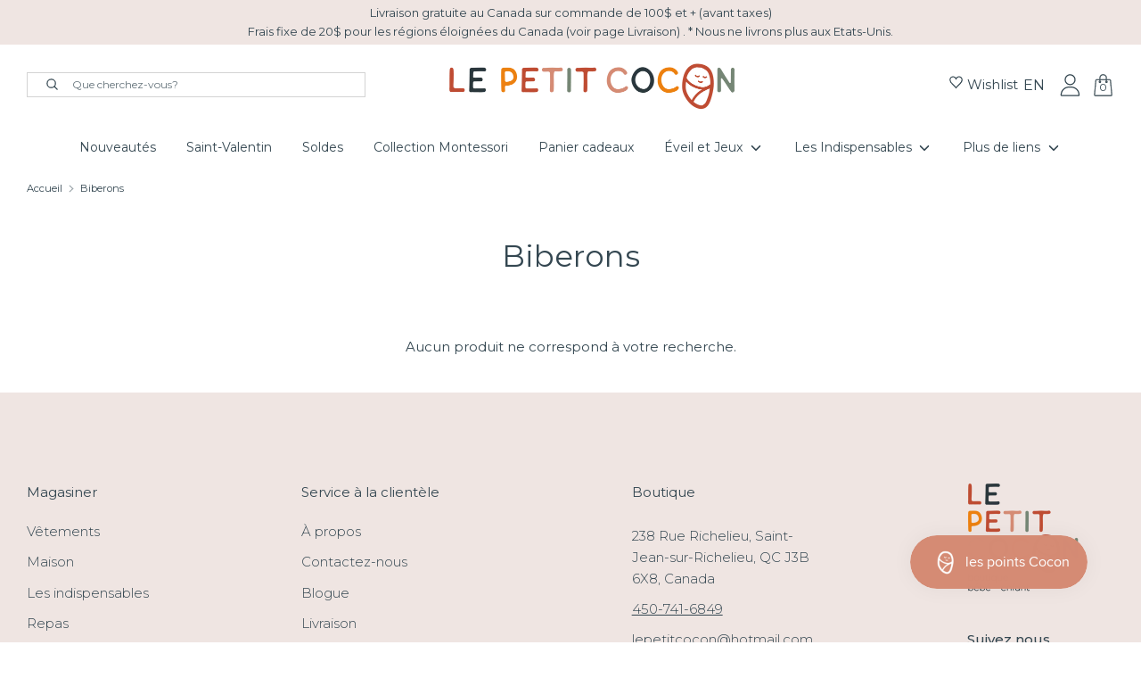

--- FILE ---
content_type: text/html; charset=utf-8
request_url: https://lepetitcocon.com/collections/biberons
body_size: 61004
content:
<!doctype html>
<html class="no-js supports-no-cookies" lang="fr">
<head>
  <!-- Start cookieyes banner --> <script id="cookieyes" type="text/javascript" src="https://cdn-cookieyes.com/client_data/0d619ccc99012d45dc46dbef/script.js"></script> <!-- End cookieyes banner -->
  <!-- GOOGLE SHOPPING-->
  <meta name="google-site-verification" content="pnwk3T_gh4XdZ2EiQ-09xtMZgwsZEeyB-0xYIvE_zAA" />

  <!-- Google tag (gtag.js) -->
<script async src="https://www.googletagmanager.com/gtag/js?id=G-V54XK1XZDC"></script>
<script>
  window.dataLayer = window.dataLayer || [];
  function gtag(){dataLayer.push(arguments);}
  gtag('js', new Date());

  gtag('config', 'G-V54XK1XZDC');
</script>
 
  <meta charset="utf-8" />
<meta name="viewport" content="width=device-width,initial-scale=1.0" />
<meta http-equiv="X-UA-Compatible" content="IE=edge">

<link rel="preconnect" href="https://cdn.shopify.com" crossorigin>
<link rel="preconnect" href="https://fonts.shopify.com" crossorigin>
<link rel="preconnect" href="https://monorail-edge.shopifysvc.com"><link rel="preload" as="font" href="//lepetitcocon.com/cdn/fonts/montserrat/montserrat_n4.81949fa0ac9fd2021e16436151e8eaa539321637.woff2" type="font/woff2" crossorigin>
<link rel="preload" as="font" href="//lepetitcocon.com/cdn/fonts/montserrat/montserrat_n4.81949fa0ac9fd2021e16436151e8eaa539321637.woff2" type="font/woff2" crossorigin>
<link rel="preload" as="font" href="//lepetitcocon.com/cdn/fonts/montserrat/montserrat_n4.81949fa0ac9fd2021e16436151e8eaa539321637.woff2" type="font/woff2" crossorigin>
<link rel="preload" as="font" href="//lepetitcocon.com/cdn/fonts/montserrat/montserrat_n4.81949fa0ac9fd2021e16436151e8eaa539321637.woff2" type="font/woff2" crossorigin><link rel="preload" as="font" href="//lepetitcocon.com/cdn/fonts/montserrat/montserrat_n7.3c434e22befd5c18a6b4afadb1e3d77c128c7939.woff2" type="font/woff2" crossorigin><link rel="preload" as="font" href="//lepetitcocon.com/cdn/fonts/montserrat/montserrat_i4.5a4ea298b4789e064f62a29aafc18d41f09ae59b.woff2" type="font/woff2" crossorigin><link rel="preload" as="font" href="//lepetitcocon.com/cdn/fonts/montserrat/montserrat_i7.a0d4a463df4f146567d871890ffb3c80408e7732.woff2" type="font/woff2" crossorigin><link rel="preload" href="//lepetitcocon.com/cdn/shop/t/3/assets/vendor.js?v=56857907622469586961619454815" as="script">
<link rel="preload" href="//lepetitcocon.com/cdn/shop/t/3/assets/theme.js?v=122620651630379672801624893705" as="script"><link rel="canonical" href="https://lepetitcocon.com/collections/biberons" /><link rel="shortcut icon" href="//lepetitcocon.com/cdn/shop/files/petit-cocon-favicon.png?v=1616691949" type="image/png" />
  <!-- Boost 1.6.11 -->
  <meta name="theme-color" content="#344751">

  
  <title>
    Biberons
    
    
    
      &ndash; Le Petit Cocon
    
  </title>
  
  <meta name="google-site-verification" content="Oo-OeLM32ncEbi9D8FhQA0tAHDzBwjvrnCI5jYuYqwU" />
  
  <meta name="facebook-domain-verification" content="jsucmbf1c8uowu2o2wvlqywtor7fwj" />
  
  <!-- Facebook Pixel Code -->
<script>
!function(f,b,e,v,n,t,s)
{if(f.fbq)return;n=f.fbq=function(){n.callMethod?
n.callMethod.apply(n,arguments):n.queue.push(arguments)};
if(!f._fbq)f._fbq=n;n.push=n;n.loaded=!0;n.version='2.0';
n.queue=[];t=b.createElement(e);t.async=!0;
t.src=v;s=b.getElementsByTagName(e)[0];
s.parentNode.insertBefore(t,s)}(window, document,'script',
'https://connect.facebook.net/en_US/fbevents.js');
fbq('init', '448106196530257');
fbq('track', 'PageView');
</script>
<noscript><img height="1" width="1" style="display:none"
src="https://www.facebook.com/tr?id=448106196530257&ev=PageView&noscript=1"
/></noscript>
<!-- End Facebook Pixel Code -->

  


<meta property="og:site_name" content="Le Petit Cocon">
<meta property="og:url" content="https://lepetitcocon.com/collections/biberons">
<meta property="og:title" content="Biberons">
<meta property="og:type" content="product.group">
<meta property="og:description" content="Axée sur la périnatalité, la petite enfance et la parentalité, la boutique Le Petit Cocon vous accueille dans un environnement chaleureux où vous pourrez découvrir des produits de qualité et bien pensés pour les familles d'aujourd'hui.">

<meta property="og:image" content="http://lepetitcocon.com/cdn/shop/files/IMG_1641_720x_c5a690d6-5d1d-4bda-b160-0eff323d557b_1200x1200.jpg?v=1629333753">
    <meta property="og:image:width" content="720">
    <meta property="og:image:height" content="734">
<meta property="og:image:secure_url" content="https://lepetitcocon.com/cdn/shop/files/IMG_1641_720x_c5a690d6-5d1d-4bda-b160-0eff323d557b_1200x1200.jpg?v=1629333753">


<meta name="twitter:card" content="summary_large_image">
<meta name="twitter:title" content="Biberons">
<meta name="twitter:description" content="Axée sur la périnatalité, la petite enfance et la parentalité, la boutique Le Petit Cocon vous accueille dans un environnement chaleureux où vous pourrez découvrir des produits de qualité et bien pensés pour les familles d'aujourd'hui.">

  
  <meta name="google-site-verification" content="Oo-OeLM32ncEbi9D8FhQA0tAHDzBwjvrnCI5jYuYqwU" />

  <link href="//lepetitcocon.com/cdn/shop/t/3/assets/styles.css?v=90306782569234606231762454034" rel="stylesheet" type="text/css" media="all" />

  <script>
    document.documentElement.className = document.documentElement.className.replace('no-js', 'js');
    window.theme = window.theme || {};
    window.slate = window.slate || {};
    theme.moneyFormat = "${{amount}}",
    theme.strings = {
      addToCart: "Ajouter au panier",
      unavailable: "Non disponible",
      addressError: "Vous ne trouvez pas cette adresse",
      addressNoResults: "Aucun résultat pour cette adresse",
      addressQueryLimit: "Vous avez dépassé la limite de Google utilisation de l'API. Envisager la mise à niveau à un \u003ca href=\"https:\/\/developers.google.com\/maps\/premium\/usage-limits\"\u003erégime spécial\u003c\/a\u003e.",
      authError: "Il y avait un problème authentifier votre compte Google Maps.",
      addingToCart: "Ajouter",
      addedToCart: "Ajouté",
      addedToCartPopupTitle: "Ajouté:",
      addedToCartPopupItems: "Quantité",
      addedToCartPopupSubtotal: "Sous-total",
      addedToCartPopupGoToCart: "Procéder au paiement",
      cartTermsNotChecked: "Vous devez accepter les termes et conditions avant de continuer.",
      searchLoading: "Chargement en cours",
      searchMoreResults: "\u003cspan data-i18n='layout.header.search_more_results'\u003e\"Afficher tous les résultats\"\u003c\/span\u003e",
      searchNoResults: "Aucun résultat",
      priceFrom: "À partir de",
      quantityTooHigh: "Vous ne pouvez en avoir que {{ quantity }} dans votre panier",
      onSale: "En solde",
      soldOut: "À venir",
      unitPriceSeparator: " \/ ",
      close: "Fermer",
      cart_shipping_calculator_hide_calculator: "Masquer le calculateur d\u0026#39;expédition",
      cart_shipping_calculator_title: "Obtenir des estimations d\u0026#39;expédition",
      cart_general_hide_note: "Masquer les instructions pour le vendeur",
      cart_general_show_note: "Ajouter des instructions pour le vendeur",
      previous: "Précédente",
      next: "Suivante"
    }
    theme.routes = {
      account_login_url: '/account/login',
      account_register_url: '/account/register',
      account_addresses_url: '/account/addresses',
      search_url: '/search',
      cart_url: '/cart',
      cart_add_url: '/cart/add',
      cart_change_url: '/cart/change',
      product_recommendations_url: '/recommendations/products'
    }
    theme.settings = {
      uniformProductGridImagesEnabled: true,
      soldLabelEnabled: true,
      saleLabelEnabled: true,
      gridShowVendor: true
    }
  </script>

  

  <script>window.performance && window.performance.mark && window.performance.mark('shopify.content_for_header.start');</script><meta name="google-site-verification" content="pnwk3T_gh4XdZ2EiQ-09xtMZgwsZEeyB-0xYIvE_zAA">
<meta id="shopify-digital-wallet" name="shopify-digital-wallet" content="/55252877483/digital_wallets/dialog">
<meta name="shopify-checkout-api-token" content="3f4384ae0886535fb4feb3a5e2c5c671">
<link rel="alternate" type="application/atom+xml" title="Feed" href="/collections/biberons.atom" />
<link rel="alternate" hreflang="x-default" href="https://lepetitcocon.com/collections/biberons">
<link rel="alternate" hreflang="fr" href="https://lepetitcocon.com/collections/biberons">
<link rel="alternate" hreflang="en" href="https://lepetitcocon.com/en/collections/biberons">
<link rel="alternate" type="application/json+oembed" href="https://lepetitcocon.com/collections/biberons.oembed">
<script async="async" src="/checkouts/internal/preloads.js?locale=fr-CA"></script>
<link rel="preconnect" href="https://shop.app" crossorigin="anonymous">
<script async="async" src="https://shop.app/checkouts/internal/preloads.js?locale=fr-CA&shop_id=55252877483" crossorigin="anonymous"></script>
<script id="apple-pay-shop-capabilities" type="application/json">{"shopId":55252877483,"countryCode":"CA","currencyCode":"CAD","merchantCapabilities":["supports3DS"],"merchantId":"gid:\/\/shopify\/Shop\/55252877483","merchantName":"Le Petit Cocon","requiredBillingContactFields":["postalAddress","email","phone"],"requiredShippingContactFields":["postalAddress","email","phone"],"shippingType":"shipping","supportedNetworks":["visa","masterCard","interac"],"total":{"type":"pending","label":"Le Petit Cocon","amount":"1.00"},"shopifyPaymentsEnabled":true,"supportsSubscriptions":true}</script>
<script id="shopify-features" type="application/json">{"accessToken":"3f4384ae0886535fb4feb3a5e2c5c671","betas":["rich-media-storefront-analytics"],"domain":"lepetitcocon.com","predictiveSearch":true,"shopId":55252877483,"locale":"fr"}</script>
<script>var Shopify = Shopify || {};
Shopify.shop = "petit-cocon-dev.myshopify.com";
Shopify.locale = "fr";
Shopify.currency = {"active":"CAD","rate":"1.0"};
Shopify.country = "CA";
Shopify.theme = {"name":"Molsoft Prod (Do not unpublish)","id":120665964715,"schema_name":"Boost","schema_version":"1.6.11","theme_store_id":null,"role":"main"};
Shopify.theme.handle = "null";
Shopify.theme.style = {"id":null,"handle":null};
Shopify.cdnHost = "lepetitcocon.com/cdn";
Shopify.routes = Shopify.routes || {};
Shopify.routes.root = "/";</script>
<script type="module">!function(o){(o.Shopify=o.Shopify||{}).modules=!0}(window);</script>
<script>!function(o){function n(){var o=[];function n(){o.push(Array.prototype.slice.apply(arguments))}return n.q=o,n}var t=o.Shopify=o.Shopify||{};t.loadFeatures=n(),t.autoloadFeatures=n()}(window);</script>
<script>
  window.ShopifyPay = window.ShopifyPay || {};
  window.ShopifyPay.apiHost = "shop.app\/pay";
  window.ShopifyPay.redirectState = null;
</script>
<script id="shop-js-analytics" type="application/json">{"pageType":"collection"}</script>
<script defer="defer" async type="module" src="//lepetitcocon.com/cdn/shopifycloud/shop-js/modules/v2/client.init-shop-cart-sync_BcDpqI9l.fr.esm.js"></script>
<script defer="defer" async type="module" src="//lepetitcocon.com/cdn/shopifycloud/shop-js/modules/v2/chunk.common_a1Rf5Dlz.esm.js"></script>
<script defer="defer" async type="module" src="//lepetitcocon.com/cdn/shopifycloud/shop-js/modules/v2/chunk.modal_Djra7sW9.esm.js"></script>
<script type="module">
  await import("//lepetitcocon.com/cdn/shopifycloud/shop-js/modules/v2/client.init-shop-cart-sync_BcDpqI9l.fr.esm.js");
await import("//lepetitcocon.com/cdn/shopifycloud/shop-js/modules/v2/chunk.common_a1Rf5Dlz.esm.js");
await import("//lepetitcocon.com/cdn/shopifycloud/shop-js/modules/v2/chunk.modal_Djra7sW9.esm.js");

  window.Shopify.SignInWithShop?.initShopCartSync?.({"fedCMEnabled":true,"windoidEnabled":true});

</script>
<script>
  window.Shopify = window.Shopify || {};
  if (!window.Shopify.featureAssets) window.Shopify.featureAssets = {};
  window.Shopify.featureAssets['shop-js'] = {"shop-cart-sync":["modules/v2/client.shop-cart-sync_BLrx53Hf.fr.esm.js","modules/v2/chunk.common_a1Rf5Dlz.esm.js","modules/v2/chunk.modal_Djra7sW9.esm.js"],"init-fed-cm":["modules/v2/client.init-fed-cm_C8SUwJ8U.fr.esm.js","modules/v2/chunk.common_a1Rf5Dlz.esm.js","modules/v2/chunk.modal_Djra7sW9.esm.js"],"shop-cash-offers":["modules/v2/client.shop-cash-offers_BBp_MjBM.fr.esm.js","modules/v2/chunk.common_a1Rf5Dlz.esm.js","modules/v2/chunk.modal_Djra7sW9.esm.js"],"shop-login-button":["modules/v2/client.shop-login-button_Dw6kG_iO.fr.esm.js","modules/v2/chunk.common_a1Rf5Dlz.esm.js","modules/v2/chunk.modal_Djra7sW9.esm.js"],"pay-button":["modules/v2/client.pay-button_BJDaAh68.fr.esm.js","modules/v2/chunk.common_a1Rf5Dlz.esm.js","modules/v2/chunk.modal_Djra7sW9.esm.js"],"shop-button":["modules/v2/client.shop-button_DBWL94V3.fr.esm.js","modules/v2/chunk.common_a1Rf5Dlz.esm.js","modules/v2/chunk.modal_Djra7sW9.esm.js"],"avatar":["modules/v2/client.avatar_BTnouDA3.fr.esm.js"],"init-windoid":["modules/v2/client.init-windoid_77FSIiws.fr.esm.js","modules/v2/chunk.common_a1Rf5Dlz.esm.js","modules/v2/chunk.modal_Djra7sW9.esm.js"],"init-shop-for-new-customer-accounts":["modules/v2/client.init-shop-for-new-customer-accounts_QoC3RJm9.fr.esm.js","modules/v2/client.shop-login-button_Dw6kG_iO.fr.esm.js","modules/v2/chunk.common_a1Rf5Dlz.esm.js","modules/v2/chunk.modal_Djra7sW9.esm.js"],"init-shop-email-lookup-coordinator":["modules/v2/client.init-shop-email-lookup-coordinator_D4ioGzPw.fr.esm.js","modules/v2/chunk.common_a1Rf5Dlz.esm.js","modules/v2/chunk.modal_Djra7sW9.esm.js"],"init-shop-cart-sync":["modules/v2/client.init-shop-cart-sync_BcDpqI9l.fr.esm.js","modules/v2/chunk.common_a1Rf5Dlz.esm.js","modules/v2/chunk.modal_Djra7sW9.esm.js"],"shop-toast-manager":["modules/v2/client.shop-toast-manager_B-eIbpHW.fr.esm.js","modules/v2/chunk.common_a1Rf5Dlz.esm.js","modules/v2/chunk.modal_Djra7sW9.esm.js"],"init-customer-accounts":["modules/v2/client.init-customer-accounts_BcBSUbIK.fr.esm.js","modules/v2/client.shop-login-button_Dw6kG_iO.fr.esm.js","modules/v2/chunk.common_a1Rf5Dlz.esm.js","modules/v2/chunk.modal_Djra7sW9.esm.js"],"init-customer-accounts-sign-up":["modules/v2/client.init-customer-accounts-sign-up_DvG__VHD.fr.esm.js","modules/v2/client.shop-login-button_Dw6kG_iO.fr.esm.js","modules/v2/chunk.common_a1Rf5Dlz.esm.js","modules/v2/chunk.modal_Djra7sW9.esm.js"],"shop-follow-button":["modules/v2/client.shop-follow-button_Dnx6fDH9.fr.esm.js","modules/v2/chunk.common_a1Rf5Dlz.esm.js","modules/v2/chunk.modal_Djra7sW9.esm.js"],"checkout-modal":["modules/v2/client.checkout-modal_BDH3MUqJ.fr.esm.js","modules/v2/chunk.common_a1Rf5Dlz.esm.js","modules/v2/chunk.modal_Djra7sW9.esm.js"],"shop-login":["modules/v2/client.shop-login_CV9Paj8R.fr.esm.js","modules/v2/chunk.common_a1Rf5Dlz.esm.js","modules/v2/chunk.modal_Djra7sW9.esm.js"],"lead-capture":["modules/v2/client.lead-capture_DGQOTB4e.fr.esm.js","modules/v2/chunk.common_a1Rf5Dlz.esm.js","modules/v2/chunk.modal_Djra7sW9.esm.js"],"payment-terms":["modules/v2/client.payment-terms_BQYK7nq4.fr.esm.js","modules/v2/chunk.common_a1Rf5Dlz.esm.js","modules/v2/chunk.modal_Djra7sW9.esm.js"]};
</script>
<script>(function() {
  var isLoaded = false;
  function asyncLoad() {
    if (isLoaded) return;
    isLoaded = true;
    var urls = ["https:\/\/instafeed.nfcube.com\/cdn\/ad92f213cf2ec306434c7f65bbd14eec.js?shop=petit-cocon-dev.myshopify.com","https:\/\/zooomyapps.com\/backinstock\/ZooomyOrders.js?shop=petit-cocon-dev.myshopify.com","https:\/\/cdn.shopify.com\/s\/files\/1\/0184\/4255\/1360\/files\/haloroar-legal.min.js?v=1649374317\u0026shop=petit-cocon-dev.myshopify.com","https:\/\/js.smile.io\/v1\/smile-shopify.js?shop=petit-cocon-dev.myshopify.com"];
    for (var i = 0; i < urls.length; i++) {
      var s = document.createElement('script');
      s.type = 'text/javascript';
      s.async = true;
      s.src = urls[i];
      var x = document.getElementsByTagName('script')[0];
      x.parentNode.insertBefore(s, x);
    }
  };
  if(window.attachEvent) {
    window.attachEvent('onload', asyncLoad);
  } else {
    window.addEventListener('load', asyncLoad, false);
  }
})();</script>
<script id="__st">var __st={"a":55252877483,"offset":-18000,"reqid":"d15d8b4f-b0f3-4702-9a39-3f738cf38000-1769211018","pageurl":"lepetitcocon.com\/collections\/biberons","u":"8c3be88269b3","p":"collection","rtyp":"collection","rid":263345569963};</script>
<script>window.ShopifyPaypalV4VisibilityTracking = true;</script>
<script id="captcha-bootstrap">!function(){'use strict';const t='contact',e='account',n='new_comment',o=[[t,t],['blogs',n],['comments',n],[t,'customer']],c=[[e,'customer_login'],[e,'guest_login'],[e,'recover_customer_password'],[e,'create_customer']],r=t=>t.map((([t,e])=>`form[action*='/${t}']:not([data-nocaptcha='true']) input[name='form_type'][value='${e}']`)).join(','),a=t=>()=>t?[...document.querySelectorAll(t)].map((t=>t.form)):[];function s(){const t=[...o],e=r(t);return a(e)}const i='password',u='form_key',d=['recaptcha-v3-token','g-recaptcha-response','h-captcha-response',i],f=()=>{try{return window.sessionStorage}catch{return}},m='__shopify_v',_=t=>t.elements[u];function p(t,e,n=!1){try{const o=window.sessionStorage,c=JSON.parse(o.getItem(e)),{data:r}=function(t){const{data:e,action:n}=t;return t[m]||n?{data:e,action:n}:{data:t,action:n}}(c);for(const[e,n]of Object.entries(r))t.elements[e]&&(t.elements[e].value=n);n&&o.removeItem(e)}catch(o){console.error('form repopulation failed',{error:o})}}const l='form_type',E='cptcha';function T(t){t.dataset[E]=!0}const w=window,h=w.document,L='Shopify',v='ce_forms',y='captcha';let A=!1;((t,e)=>{const n=(g='f06e6c50-85a8-45c8-87d0-21a2b65856fe',I='https://cdn.shopify.com/shopifycloud/storefront-forms-hcaptcha/ce_storefront_forms_captcha_hcaptcha.v1.5.2.iife.js',D={infoText:'Protégé par hCaptcha',privacyText:'Confidentialité',termsText:'Conditions'},(t,e,n)=>{const o=w[L][v],c=o.bindForm;if(c)return c(t,g,e,D).then(n);var r;o.q.push([[t,g,e,D],n]),r=I,A||(h.body.append(Object.assign(h.createElement('script'),{id:'captcha-provider',async:!0,src:r})),A=!0)});var g,I,D;w[L]=w[L]||{},w[L][v]=w[L][v]||{},w[L][v].q=[],w[L][y]=w[L][y]||{},w[L][y].protect=function(t,e){n(t,void 0,e),T(t)},Object.freeze(w[L][y]),function(t,e,n,w,h,L){const[v,y,A,g]=function(t,e,n){const i=e?o:[],u=t?c:[],d=[...i,...u],f=r(d),m=r(i),_=r(d.filter((([t,e])=>n.includes(e))));return[a(f),a(m),a(_),s()]}(w,h,L),I=t=>{const e=t.target;return e instanceof HTMLFormElement?e:e&&e.form},D=t=>v().includes(t);t.addEventListener('submit',(t=>{const e=I(t);if(!e)return;const n=D(e)&&!e.dataset.hcaptchaBound&&!e.dataset.recaptchaBound,o=_(e),c=g().includes(e)&&(!o||!o.value);(n||c)&&t.preventDefault(),c&&!n&&(function(t){try{if(!f())return;!function(t){const e=f();if(!e)return;const n=_(t);if(!n)return;const o=n.value;o&&e.removeItem(o)}(t);const e=Array.from(Array(32),(()=>Math.random().toString(36)[2])).join('');!function(t,e){_(t)||t.append(Object.assign(document.createElement('input'),{type:'hidden',name:u})),t.elements[u].value=e}(t,e),function(t,e){const n=f();if(!n)return;const o=[...t.querySelectorAll(`input[type='${i}']`)].map((({name:t})=>t)),c=[...d,...o],r={};for(const[a,s]of new FormData(t).entries())c.includes(a)||(r[a]=s);n.setItem(e,JSON.stringify({[m]:1,action:t.action,data:r}))}(t,e)}catch(e){console.error('failed to persist form',e)}}(e),e.submit())}));const S=(t,e)=>{t&&!t.dataset[E]&&(n(t,e.some((e=>e===t))),T(t))};for(const o of['focusin','change'])t.addEventListener(o,(t=>{const e=I(t);D(e)&&S(e,y())}));const B=e.get('form_key'),M=e.get(l),P=B&&M;t.addEventListener('DOMContentLoaded',(()=>{const t=y();if(P)for(const e of t)e.elements[l].value===M&&p(e,B);[...new Set([...A(),...v().filter((t=>'true'===t.dataset.shopifyCaptcha))])].forEach((e=>S(e,t)))}))}(h,new URLSearchParams(w.location.search),n,t,e,['guest_login'])})(!0,!0)}();</script>
<script integrity="sha256-4kQ18oKyAcykRKYeNunJcIwy7WH5gtpwJnB7kiuLZ1E=" data-source-attribution="shopify.loadfeatures" defer="defer" src="//lepetitcocon.com/cdn/shopifycloud/storefront/assets/storefront/load_feature-a0a9edcb.js" crossorigin="anonymous"></script>
<script crossorigin="anonymous" defer="defer" src="//lepetitcocon.com/cdn/shopifycloud/storefront/assets/shopify_pay/storefront-65b4c6d7.js?v=20250812"></script>
<script data-source-attribution="shopify.dynamic_checkout.dynamic.init">var Shopify=Shopify||{};Shopify.PaymentButton=Shopify.PaymentButton||{isStorefrontPortableWallets:!0,init:function(){window.Shopify.PaymentButton.init=function(){};var t=document.createElement("script");t.src="https://lepetitcocon.com/cdn/shopifycloud/portable-wallets/latest/portable-wallets.fr.js",t.type="module",document.head.appendChild(t)}};
</script>
<script data-source-attribution="shopify.dynamic_checkout.buyer_consent">
  function portableWalletsHideBuyerConsent(e){var t=document.getElementById("shopify-buyer-consent"),n=document.getElementById("shopify-subscription-policy-button");t&&n&&(t.classList.add("hidden"),t.setAttribute("aria-hidden","true"),n.removeEventListener("click",e))}function portableWalletsShowBuyerConsent(e){var t=document.getElementById("shopify-buyer-consent"),n=document.getElementById("shopify-subscription-policy-button");t&&n&&(t.classList.remove("hidden"),t.removeAttribute("aria-hidden"),n.addEventListener("click",e))}window.Shopify?.PaymentButton&&(window.Shopify.PaymentButton.hideBuyerConsent=portableWalletsHideBuyerConsent,window.Shopify.PaymentButton.showBuyerConsent=portableWalletsShowBuyerConsent);
</script>
<script data-source-attribution="shopify.dynamic_checkout.cart.bootstrap">document.addEventListener("DOMContentLoaded",(function(){function t(){return document.querySelector("shopify-accelerated-checkout-cart, shopify-accelerated-checkout")}if(t())Shopify.PaymentButton.init();else{new MutationObserver((function(e,n){t()&&(Shopify.PaymentButton.init(),n.disconnect())})).observe(document.body,{childList:!0,subtree:!0})}}));
</script>
<link id="shopify-accelerated-checkout-styles" rel="stylesheet" media="screen" href="https://lepetitcocon.com/cdn/shopifycloud/portable-wallets/latest/accelerated-checkout-backwards-compat.css" crossorigin="anonymous">
<style id="shopify-accelerated-checkout-cart">
        #shopify-buyer-consent {
  margin-top: 1em;
  display: inline-block;
  width: 100%;
}

#shopify-buyer-consent.hidden {
  display: none;
}

#shopify-subscription-policy-button {
  background: none;
  border: none;
  padding: 0;
  text-decoration: underline;
  font-size: inherit;
  cursor: pointer;
}

#shopify-subscription-policy-button::before {
  box-shadow: none;
}

      </style>

<script>window.performance && window.performance.mark && window.performance.mark('shopify.content_for_header.end');</script>
  
<link type="text/css" href="//lepetitcocon.com/cdn/shop/t/3/assets/layout.theme.css?v=51495023247511836971630337514" rel="stylesheet" class="webpack-styles">
  
<script type="text/javascript" src="//lepetitcocon.com/cdn/shop/t/3/assets/vendors__layout.theme.js?v=113547623428034435491626899391" defer="defer" class="webpack-scripts"></script><script type="text/javascript" src="//lepetitcocon.com/cdn/shop/t/3/assets/layout.theme.js?v=152810907869134361291626899391" defer="defer" class="webpack-scripts layout-theme"></script><link rel="prefetch" href="//lepetitcocon.com/cdn/shop/t/3/assets/template.index.js?v=111603181540343972631617739346" as="script">
<script src="//staticxx.s3.amazonaws.com/aio_stats_lib_v1.min.js?v=1.0"></script>

<!-- Facebook Pixel Code -->
<script>
  !function(f,b,e,v,n,t,s)
  {if(f.fbq)return;n=f.fbq=function(){n.callMethod?
  n.callMethod.apply(n,arguments):n.queue.push(arguments)};
  if(!f._fbq)f._fbq=n;n.push=n;n.loaded=!0;n.version='2.0';
  n.queue=[];t=b.createElement(e);t.async=!0;
  t.src=v;s=b.getElementsByTagName(e)[0];
  s.parentNode.insertBefore(t,s)}(window, document,'script',
  'https://connect.facebook.net/en_US/fbevents.js');
  fbq('init', '448106196530257');
  fbq('track', 'PageView');
  </script>
  <noscript><img height="1" width="1" style="display:none"
  src="https://www.facebook.com/tr?id=448106196530257&ev=PageView&noscript=1"
  /></noscript>
  <!-- End Facebook Pixel Code -->
  
  
    
<script src="//lepetitcocon.com/cdn/shopifycloud/storefront/assets/themes_support/option_selection-b017cd28.js" type="text/javascript"></script>

<script type="text/javascript">
  function initAppmate(Appmate){
    Appmate.wk.on({
      'click [data-wk-add-product]': eventHandler(function(){
        var productId = this.getAttribute('data-wk-add-product');
        var select = Appmate.wk.$('form select[name="id"]');
        var variantId = select.length ? select.val() : undefined;
        Appmate.wk.addProduct(productId, variantId).then(function(product) {
          var variant = product.selected_or_first_available_variant || {};
          sendTracking({
            hitType: 'event',
            eventCategory: 'Wishlist',
            eventAction: 'WK Added Product',
            eventLabel: 'Wishlist King',
          }, {
            id: variant.sku || variant.id,
            name: product.title,
            category: product.type,
            brand: product.vendor,
            variant: variant.title,
            price: variant.price
          }, {
            list: "" || undefined
          });
        });
      }),
      'click [data-wk-remove-product]': eventHandler(function(){
        var productId = this.getAttribute('data-wk-remove-product');
        Appmate.wk.removeProduct(productId).then(function(product) {
          var variant = product.selected_or_first_available_variant || {};
          sendTracking({
            hitType: 'event',
            eventCategory: 'Wishlist',
            eventAction: 'WK Removed Product',
            eventLabel: 'Wishlist King',
          }, {
            id: variant.sku || variant.id,
            name: product.title,
            category: product.type,
            brand: product.vendor,
            variant: variant.title,
            price: variant.price
          }, {
            list: "" || undefined
          });
        });
      }),
      'click [data-wk-remove-item]': eventHandler(function(){
        var itemId = this.getAttribute('data-wk-remove-item');
        fadeOrNot(this, function() {
          Appmate.wk.removeItem(itemId).then(function(product){
            var variant = product.selected_or_first_available_variant || {};
            sendTracking({
              hitType: 'event',
              eventCategory: 'Wishlist',
              eventAction: 'WK Removed Product',
              eventLabel: 'Wishlist King',
            }, {
              id: variant.sku || variant.id,
              name: product.title,
              category: product.type,
              brand: product.vendor,
              variant: variant.title,
              price: variant.price
            }, {
              list: "" || undefined
            });
          });
        });
      }),
      'click [data-wk-clear-wishlist]': eventHandler(function(){
        var wishlistId = this.getAttribute('data-wk-clear-wishlist');
        Appmate.wk.clear(wishlistId).then(function() {
          sendTracking({
            hitType: 'event',
            eventCategory: 'Wishlist',
            eventAction: 'WK Cleared Wishlist',
            eventLabel: 'Wishlist King',
          });
        });
      }),
      'click [data-wk-share]': eventHandler(function(){
        var params = {
          wkShareService: this.getAttribute("data-wk-share-service"),
          wkShare: this.getAttribute("data-wk-share"),
          wkShareImage: this.getAttribute("data-wk-share-image")
        };
        var shareLink = Appmate.wk.getShareLink(params);

        sendTracking({
          hitType: 'event',
          eventCategory: 'Wishlist',
          eventAction: 'WK Shared Wishlist (' + params.wkShareService + ')',
          eventLabel: 'Wishlist King',
        });

        switch (params.wkShareService) {
          case 'link':
            Appmate.wk.$('#wk-share-link-text').addClass('wk-visible').find('.wk-text').html(shareLink);
            var copyButton = Appmate.wk.$('#wk-share-link-text .wk-clipboard');
            var copyText = copyButton.html();
            var clipboard = Appmate.wk.clipboard(copyButton[0]);
            clipboard.on('success', function(e) {
              copyButton.html('copied');
              setTimeout(function(){
                copyButton.html(copyText);
              }, 2000);
            });
            break;
          case 'email':
            window.location.href = shareLink;
            break;
          case 'contact':
            var contactUrl = '/pages/contact';
            var message = 'Here is the link to my list:\n' + shareLink;
            window.location.href=contactUrl + '?message=' + encodeURIComponent(message);
            break;
          default:
            window.open(
              shareLink,
              'wishlist_share',
              'height=590, width=770, toolbar=no, menubar=no, scrollbars=no, resizable=no, location=no, directories=no, status=no'
            );
        }
      }),
      'click [data-wk-move-to-cart]': eventHandler(function(){
        var $elem = Appmate.wk.$(this);
        $form = $elem.parents('form');
        $elem.prop("disabled", true);

        var item = this.getAttribute('data-wk-move-to-cart');
        var formData = $form.serialize();

        fadeOrNot(this, function(){
          Appmate.wk
          .moveToCart(item, formData)
          .then(function(product){
            $elem.prop("disabled", false);

            var variant = product.selected_or_first_available_variant || {};
            sendTracking({
              hitType: 'event',
              eventCategory: 'Wishlist',
              eventAction: 'WK Added to Cart',
              eventLabel: 'Wishlist King',
              hitCallback: function() {
                window.scrollTo(0, 0);
                location.reload();
              }
            }, {
              id: variant.sku || variant.id,
              name: product.title,
              category: product.type,
              brand: product.vendor,
              variant: variant.title,
              price: variant.price,
              quantity: 1,
            }, {
              list: "" || undefined
            });
          });
        });
      }),
      'render .wk-option-select': function(elem){
        appmateOptionSelect(elem);
      },
      'login-required': function (intent) {
        var redirect = {
          path: window.location.pathname,
          intent: intent
        };
        window.location = '/account/login?wk-redirect=' + encodeURIComponent(JSON.stringify(redirect));
      },
      'ready': function () {
        fillContactForm();

        var redirect = Appmate.wk.getQueryParam('wk-redirect');
        if (redirect) {
          Appmate.wk.addLoginRedirect(Appmate.wk.$('#customer_login'), JSON.parse(redirect));
        }
        var intent = Appmate.wk.getQueryParam('wk-intent');
        if (intent) {
          intent = JSON.parse(intent);
          switch (intent.action) {
            case 'addProduct':
              Appmate.wk.addProduct(intent.product, intent.variant)
              break;
            default:
              console.warn('Wishlist King: Intent not implemented', intent)
          }
          if (window.history && window.history.pushState) {
            history.pushState(null, null, window.location.pathname);
          }
        }
      }
    });

    Appmate.init({
      shop: {
        domain: 'petit-cocon-dev.myshopify.com'
      },
      session: {
        customer: ''
      },
      globals: {
        settings: {
          app_wk_icon: 'heart',
          app_wk_share_position: 'top',
          app_wk_products_per_row: 4,
          money_format: '${{amount}}',
          root_url: ''
        },
        customer: '',
        customer_accounts_enabled: true,
      },
      wishlist: {
        filter: function(product) {
          return !product.hidden;
        },
        loginRequired: false,
        handle: '/pages/wishlist',
        proxyHandle: "/a/wk",
        share: {
          handle: "/pages/shared-wishlist",
          title: 'My Wishlist',
          description: 'Check out some of my favorite things @ Le Petit Cocon.',
          imageTitle: 'Le Petit Cocon',
          hashTags: 'wishlist',
          twitterUser: false // will be used with via
        }
      }
    });

    function sendTracking(event, product, action) {
      if (typeof fbq === 'function') {
        switch (event.eventAction) {
          case "WK Added Product":
            fbq('track', 'AddToWishlist', {
              value: product.price,
              currency: 'CAD'
            });
            break;
        }
      }
      if (typeof ga === 'function') {
        if (product) {
          delete product.price;
          ga('ec:addProduct', product);
        }

        if (action) {
          ga('ec:setAction', 'click', action);
        }

        if (event) {
          ga('send', event);
        }

        if (!ga.loaded) {
          event && event.hitCallback && event.hitCallback()
        }
      } else {
        event && event.hitCallback && event.hitCallback()
      }
    }

    function fillContactForm() {
      document.addEventListener('DOMContentLoaded', fillContactForm)
      if (document.getElementById('contact_form')) {
        var message = Appmate.wk.getQueryParam('message');
        var bodyElement = document.querySelector("#contact_form textarea[name='contact[body]']");
        if (bodyElement && message) {
          bodyElement.value = message;
        }
      }
    }

    function eventHandler (callback) {
      return function (event) {
        if (typeof callback === 'function') {
          callback.call(this, event)
        }
        if (event) {
          event.preventDefault();
          event.stopPropagation();
        }
      }
    }

    function fadeOrNot(elem, callback){
      if (typeof $ !== "function") {
        callback();
        return;
      }
      var $elem = $(elem);
  	  if ($elem.parents('.wk-fadeout').length) {
        $elem.parents('.wk-fadeout').fadeOut(callback);
      } else {
        callback();
      }
    }
  }
</script>



<script
  id="wishlist-icon-filled"
  data="wishlist"
  type="text/x-template"
  app="wishlist-king"
>
  {% if settings.app_wk_icon == "heart" %}
    <svg version='1.1' xmlns='https://www.w3.org/2000/svg' width='64' height='64' viewBox='0 0 64 64'>
      <path d='M47.199 4c-6.727 0-12.516 5.472-15.198 11.188-2.684-5.715-8.474-11.188-15.201-11.188-9.274 0-16.8 7.527-16.8 16.802 0 18.865 19.031 23.812 32.001 42.464 12.26-18.536 31.999-24.2 31.999-42.464 0-9.274-7.527-16.802-16.801-16.802z' fill='#000'></path>
    </svg>
  {% elsif settings.app_wk_icon == "star" %}
    <svg version='1.1' xmlns='https://www.w3.org/2000/svg' width='64' height='60.9' viewBox='0 0 64 64'>
      <path d='M63.92,23.25a1.5,1.5,0,0,0-1.39-1H40.3L33.39,1.08A1.5,1.5,0,0,0,32,0h0a1.49,1.49,0,0,0-1.39,1L23.7,22.22H1.47a1.49,1.49,0,0,0-1.39,1A1.39,1.39,0,0,0,.6,24.85l18,13L11.65,59a1.39,1.39,0,0,0,.51,1.61,1.47,1.47,0,0,0,.88.3,1.29,1.29,0,0,0,.88-0.3l18-13.08L50,60.68a1.55,1.55,0,0,0,1.76,0,1.39,1.39,0,0,0,.51-1.61l-6.9-21.14,18-13A1.45,1.45,0,0,0,63.92,23.25Z' fill='#be8508'></path>
    </svg>
  {% endif %}
</script>

<script
  id="wishlist-icon-empty"
  data="wishlist"
  type="text/x-template"
  app="wishlist-king"
>
  {% if settings.app_wk_icon == "heart" %}
    <svg version='1.1' xmlns='https://www.w3.org/2000/svg' width='64px' height='60.833px' viewBox='0 0 64 60.833'>
      <path stroke='#000' stroke-width='5' stroke-miterlimit='10' fill-opacity='0' d='M45.684,2.654c-6.057,0-11.27,4.927-13.684,10.073 c-2.417-5.145-7.63-10.073-13.687-10.073c-8.349,0-15.125,6.776-15.125,15.127c0,16.983,17.134,21.438,28.812,38.231 c11.038-16.688,28.811-21.787,28.811-38.231C60.811,9.431,54.033,2.654,45.684,2.654z'/>
    </svg>
  {% elsif settings.app_wk_icon == "star" %}
    <svg version='1.1' xmlns='https://www.w3.org/2000/svg' width='64' height='60.9' viewBox='0 0 64 64'>
      <path d='M63.92,23.25a1.5,1.5,0,0,0-1.39-1H40.3L33.39,1.08A1.5,1.5,0,0,0,32,0h0a1.49,1.49,0,0,0-1.39,1L23.7,22.22H1.47a1.49,1.49,0,0,0-1.39,1A1.39,1.39,0,0,0,.6,24.85l18,13L11.65,59a1.39,1.39,0,0,0,.51,1.61,1.47,1.47,0,0,0,.88.3,1.29,1.29,0,0,0,.88-0.3l18-13.08L50,60.68a1.55,1.55,0,0,0,1.76,0,1.39,1.39,0,0,0,.51-1.61l-6.9-21.14,18-13A1.45,1.45,0,0,0,63.92,23.25ZM42.75,36.18a1.39,1.39,0,0,0-.51,1.61l5.81,18L32.85,44.69a1.41,1.41,0,0,0-1.67,0L15.92,55.74l5.81-18a1.39,1.39,0,0,0-.51-1.61L6,25.12H24.7a1.49,1.49,0,0,0,1.39-1L32,6.17l5.81,18a1.5,1.5,0,0,0,1.39,1H58Z' fill='#be8508'></path>
    </svg>
  {% endif %}
</script>

<script
  id="wishlist-icon-remove"
  data="wishlist"
  type="text/x-template"
  app="wishlist-king"
>
  <svg role="presentation" viewBox="0 0 16 14">
    <path d="M15 0L1 14m14 0L1 0" stroke="currentColor" fill="none" fill-rule="evenodd"></path>
  </svg>
</script>

<script
  id="wishlist-link"
  data="wishlist"
  type="text/x-template"
  app="wishlist-king"
>
  {% if wishlist.item_count %}
    {% assign link_icon = 'wishlist-icon-filled' %}
  {% else %}
    {% assign link_icon = 'wishlist-icon-empty' %}
  {% endif %}
  <div class="wishlist-king-link">
    <a href="{{ wishlist.url }}" class="wk-link wk-{{ wishlist.state }}" title="View Wishlist"><div class="wk-icon">{% include link_icon %}</div><span class="wk-label" id="wk-top-label">Wishlist</span> <span class="wk-count">({{ wishlist.item_count }})</span></a>
  </div>
</script>

<script
  id="wishlist-link-li"
  data="wishlist"
  type="text/x-template"
  app="wishlist-king"
>
  <li class="wishlist-link-li wk-{{ wishlist.state }}">
    {% include 'wishlist-link' %}
  </li>
</script>

<script
  id="wishlist-button-product"
  data="product"
  type="text/x-template"
  app="wishlist-king"
>
  {% if product.in_wishlist %}
    {% assign btn_text = 'Dans la liste de souhaits||In Wishlist' %}
    {% assign btn_title = 'Enlever de la liste de souhaits||Remove from Wishlist' %}
    {% assign btn_action = 'wk-remove-product' %}
    {% assign btn_icon = 'wishlist-icon-filled' %}
  {% else %}
    {% assign btn_text = 'Ajouter à la liste de souhaits||Add to Wishlist' %}
    {% assign btn_title = 'Ajouter à la liste de souhaits||Add to Wishlist' %}
    {% assign btn_action = 'wk-add-product' %}
    {% assign btn_icon = 'wishlist-icon-empty' %}
  {% endif %}

  <button type="button" class="wk-button-product {{ btn_action }}" title="{{ btn_title }}" data-{{ btn_action }}="{{ product.id }}">
    <div class="wk-icon">
      {% include btn_icon %}
    </div>
    <span class="wk-label wk-label-button">{{ btn_text }}</span>
  </button>
</script>

<script
  id="wishlist-button-collection"
  data="product"
  type="text/x-template"
  app="wishlist-king"
>
  {% if product.in_wishlist %}
    {% assign btn_text = 'In Wishlist' %}
    {% assign btn_title = 'Remove from Wishlist' %}
    {% assign btn_action = 'wk-remove-product' %}
    {% assign btn_icon = 'wishlist-icon-filled' %}
  {% else %}
    {% assign btn_text = 'Add to Wishlist' %}
    {% assign btn_title = 'Add to Wishlist' %}
    {% assign btn_action = 'wk-add-product' %}
    {% assign btn_icon = 'wishlist-icon-empty' %}
  {% endif %}

  <button type="button" class="wk-button-collection {{ btn_action }}" title="{{ btn_title }}" data-{{ btn_action }}="{{ product.id }}">
    <div class="wk-icon">
      {% include btn_icon %}
    </div>
    <span class="wk-label wk-label-button">{{ btn_text }}</span>
  </button>
</script>

<script
  id="wishlist-button-wishlist-page"
  data="product"
  type="text/x-template"
  app="wishlist-king"
>
  {% if wishlist.read_only %}
    {% assign item_id = product.id %}
  {% else %}
    {% assign item_id = product.wishlist_item_id %}
  {% endif %}

  {% assign add_class = '' %}
  {% if product.in_wishlist and wishlist.read_only == true %}
    {% assign btn_text = 'Dans la liste de souhaits||In Wishlist' %}
    {% assign btn_title = 'Enlever de la liste de souhaits||Remove from Wishlist' %}
    {% assign btn_action = 'wk-remove-product' %}
    {% assign btn_icon = 'wishlist-icon-filled' %}
  {% elsif product.in_wishlist and wishlist.read_only == false %}
    {% assign btn_text = 'Dans la liste de souhaits||In Wishlist' %}
    {% assign btn_title = 'Enlever de la liste de souhaits||Remove from Wishlist' %}
    {% assign btn_action = 'wk-remove-item' %}
    {% assign btn_icon = 'wishlist-icon-remove' %}
    {% assign add_class = 'wk-with-hover' %}
  {% else %}
    {% assign btn_text = 'Ajouter à la liste de souhaits||Add to Wishlist' %}
    {% assign btn_title = 'Add to Wishlist' %}
    {% assign btn_action = 'wk-add-product' %}
    {% assign btn_icon = 'wishlist-icon-empty' %}
    {% assign add_class = 'wk-with-hover' %}
  {% endif %}

  <button type="button" class="wk-button-wishlist-page {{ btn_action }} {{ add_class }}" title="{{ btn_title }}" data-{{ btn_action }}="{{ item_id }}">
    <div class="wk-icon">
      {% include btn_icon %}
    </div>
    <span class="wk-label wk-label-button">{{ btn_text }}</span>
  </button>
</script>

<script
  id="wishlist-button-wishlist-clear"
  data="wishlist"
  type="text/x-template"
  app="wishlist-king"
>
  {% assign btn_text = 'Effacer la liste de souhaits||Clear Wishlist' %}
  {% assign btn_title = 'Effacer la liste de souhaits||Clear Wishlist' %}
  {% assign btn_class = 'wk-button-wishlist-clear' %}

  <button type="button" class="{{ btn_class }}" title="{{ btn_title }}" data-wk-clear-wishlist="{{ wishlist.permaId }}">
    <span class="wk-label wk-label-button">{{ btn_text }}</span>
  </button>
</script>

<script
  id="wishlist-shared"
  data="shared_wishlist"
  type="text/x-template"
  app="wishlist-king"
>
  {% assign wishlist = shared_wishlist %}
  {% include 'wishlist-collection' with wishlist %}
</script>

<script
  id="wishlist-collection"
  data="wishlist"
  type="text/x-template"
  app="wishlist-king"
>
  <div class='wishlist-collection'>
  {% if wishlist.item_count == 0 %}
    {% include 'wishlist-collection-empty' %}
  {% else %}
    {% if customer_accounts_enabled and customer == false and wishlist.read_only == false %}
      {% include 'wishlist-collection-login-note' %}
    {% endif %}

    {% if settings.app_wk_share_position == "top" %}
      {% unless wishlist.read_only %}
        {% include 'wishlist-collection-share' %}
      {% endunless %}
    {% endif %}

    {% include 'wishlist-collection-loop' %}

    {% if settings.app_wk_share_position == "bottom" %}
      {% unless wishlist.read_only %}
        {% include 'wishlist-collection-share' %}
      {% endunless %}
    {% endif %}

    {% unless wishlist.read_only %}
      {% include 'wishlist-button-wishlist-clear' %}
    {% endunless %}
  {% endif %}
  </div>
</script>

<script
  id="wishlist-collection-empty"
  data="wishlist"
  type="text/x-template"
  app="wishlist-king"
>
  <div class="wk-row">
    <div class="wk-span12">
      <h3 class="wk-wishlist-empty-note">Your wishlist is empty!</h3>
    </div>
  </div>
</script>

<script
  id="wishlist-collection-login-note"
  data="wishlist"
  type="text/x-template"
  app="wishlist-king"
>
  <div class="wk-row">
    <p class="wk-span12 wk-login-note">
      To permanently save your wishlist please <a href="/account/login">login</a> or <a href="/account/register">sign up</a>.
    </p>
  </div>
</script>

<script
  id="wishlist-collection-share"
  data="wishlist"
  type="text/x-template"
  app="wishlist-king"
>
  <h3 id="wk-share-head">Share Wishlist</h3>
  <ul id="wk-share-list">
    <li>{% include 'wishlist-share-button-fb' %}</li>
    <li>{% include 'wishlist-share-button-pinterest' %}</li>
    <li>{% include 'wishlist-share-button-twitter' %}</li>
    <li>{% include 'wishlist-share-button-email' %}</li>
    <li id="wk-share-whatsapp">{% include 'wishlist-share-button-whatsapp' %}</li>
    <li>{% include 'wishlist-share-button-link' %}</li>
    {% comment %}
    <li>{% include 'wishlist-share-button-contact' %}</li>
    {% endcomment %}
  </ul>
  <div id="wk-share-link-text"><span class="wk-text"></span><button class="wk-clipboard" data-clipboard-target="#wk-share-link-text .wk-text">copy link</button></div>
</script>

<script
  id="wishlist-collection-loop"
  data="wishlist"
  type="text/x-template"
  app="wishlist-king"
>
  <div class="wk-row">
    {% assign item_count = 0 %}
    {% for product in wishlist.products %}
      {% assign item_count = item_count | plus: 1 %}
      {% unless limit and item_count > limit %}
        {% assign hide_default_title = false %}
        {% if product.variants.length == 1 and product.variants[0].title contains 'Default' %}
          {% assign hide_default_title = true %}
        {% endif %}

        {% assign items_per_row = settings.app_wk_products_per_row %}
        {% assign wk_item_width = 100 | divided_by: items_per_row %}

        <div class="wk-item-column" style="width: {{ wk_item_width }}%">
          <div id="wk-item-{{ product.wishlist_item_id }}" class="wk-item {{ wk_item_class }} {% unless wishlist.read_only %}wk-fadeout{% endunless %}" data-wk-item="{{ product.wishlist_item_id }}">

            {% include 'wishlist-collection-product-image' with product %}
            {% include 'wishlist-button-wishlist-page' with product %}
            {% include 'wishlist-collection-product-title' with product %}
            {% include 'wishlist-collection-product-price' %}
            {% include 'wishlist-collection-product-form' with product %}
          </div>
        </div>
      {% endunless %}
    {% endfor %}
  </div>
</script>

<script
  id="wishlist-collection-product-image"
  data="wishlist"
  type="text/x-template"
  app="wishlist-king"
>
  <div class="wk-image">
    <a href="{{ product | variant_url }}" class="wk-variant-link wk-content" title="View product">
      <img class="wk-variant-image"
         src="{{ product | variant_img_url: '1000x' }}"
         alt="{{ product.title }}" />
    </a>
  </div>
</script>

<script
  id="wishlist-collection-product-title"
  data="wishlist"
  type="text/x-template"
  app="wishlist-king"
>
  <div class="wk-product-title">
    <a href="{{ product | variant_url }}" class="wk-variant-link" title="View product">{{ product.title }}</a>
  </div>
</script>

<script
  id="wishlist-collection-product-price"
  data="wishlist"
  type="text/x-template"
  app="wishlist-king"
>
  {% assign variant = product.selected_or_first_available_variant %}
  <div class="wk-purchase">
    <span class="wk-price wk-price-preview">
      {% if variant.price >= variant.compare_at_price %}
      {{ variant.price | money }}
      {% else %}
      <span class="saleprice">{{ variant.price | money }}</span> <del>{{ variant.compare_at_price | money }}</del>
      {% endif %}
    </span>
  </div>
</script>

<script
  id="wishlist-collection-product-form"
  data="wishlist"
  type="text/x-template"
  app="wishlist-king"
>
  <form id="wk-add-item-form-{{ product.wishlist_item_id }}" action="/cart/add" method="post" class="wk-add-item-form">

    <!-- Begin product options -->
    <div class="wk-product-options {% if hide_default_title %}wk-no-options{% endif %}">

      <div class="wk-select" {% if hide_default_title %} style="display:none"{% endif %}>
        <select id="wk-option-select-{{ product.wishlist_item_id }}" class="wk-option-select" name="id">

          {% for variant in product.variants %}
          <option value="{{ variant.id }}" {% if variant == product.selected_or_first_available_variant %}selected="selected"{% endif %}>
            {{ variant.title }} - {{ variant.price | money }}
          </option>
          {% endfor %}

        </select>
      </div>

      {% comment %}
        {% if settings.display_quantity_dropdown and product.available %}
        <div class="wk-selector-wrapper">
          <label class="wk-qty">Quantity</label>
          <input class="wk-quantity" type="number" name="quantity" value="1" class="wk-item-quantity" />
        </div>
        {% endif %}
      {% endcomment %}

      <div class="wk-purchase-section{% if product.variants.length > 1 %} wk-multiple{% endif %}">
        {% unless product.available %}
        <input type="submit" class="wk-add-to-cart disabled" disabled="disabled" value="Sold Out" />
        {% else %}
          {% assign cart_action = 'wk-move-to-cart' %}
          {% if wishlist.read_only %}
            {% assign cart_action = 'wk-add-to-cart' %}
          {% endif %}
          <input type="submit" class="wk-add-to-cart" data-{{ cart_action }}="{{ product.wishlist_item_id }}" name="add" value="Add to Cart" />
        {% endunless %}
      </div>
    </div>
    <!-- End product options -->
  </form>
</script>

<script
  id="wishlist-share-button-fb"
  data="wishlist"
  type="text/x-template"
  app="wishlist-king"
>
  {% unless wishlist.empty %}
  <a href="#" class="wk-button-share resp-sharing-button__link" title="Share on Facebook" data-wk-share-service="facebook" data-wk-share="{{ wishlist.permaId }}" data-wk-share-image="{{ wishlist.products[0] | variant_img_url: '1200x630' }}">
    <div class="resp-sharing-button resp-sharing-button--facebook resp-sharing-button--large">
      <div aria-hidden="true" class="resp-sharing-button__icon resp-sharing-button__icon--solid">
        <svg version="1.1" x="0px" y="0px" width="24px" height="24px" viewBox="0 0 24 24" enable-background="new 0 0 24 24" xml:space="preserve">
          <g>
            <path d="M18.768,7.465H14.5V5.56c0-0.896,0.594-1.105,1.012-1.105s2.988,0,2.988,0V0.513L14.171,0.5C10.244,0.5,9.5,3.438,9.5,5.32 v2.145h-3v4h3c0,5.212,0,12,0,12h5c0,0,0-6.85,0-12h3.851L18.768,7.465z"/>
          </g>
        </svg>
      </div>
      <span>Facebook</span>
    </div>
  </a>
  {% endunless %}
</script>

<script
  id="wishlist-share-button-twitter"
  data="wishlist"
  type="text/x-template"
  app="wishlist-king"
>
  {% unless wishlist.empty %}
  <a href="#" class="wk-button-share resp-sharing-button__link" title="Share on Twitter" data-wk-share-service="twitter" data-wk-share="{{ wishlist.permaId }}">
    <div class="resp-sharing-button resp-sharing-button--twitter resp-sharing-button--large">
      <div aria-hidden="true" class="resp-sharing-button__icon resp-sharing-button__icon--solid">
        <svg version="1.1" x="0px" y="0px" width="24px" height="24px" viewBox="0 0 24 24" enable-background="new 0 0 24 24" xml:space="preserve">
          <g>
            <path d="M23.444,4.834c-0.814,0.363-1.5,0.375-2.228,0.016c0.938-0.562,0.981-0.957,1.32-2.019c-0.878,0.521-1.851,0.9-2.886,1.104 C18.823,3.053,17.642,2.5,16.335,2.5c-2.51,0-4.544,2.036-4.544,4.544c0,0.356,0.04,0.703,0.117,1.036 C8.132,7.891,4.783,6.082,2.542,3.332C2.151,4.003,1.927,4.784,1.927,5.617c0,1.577,0.803,2.967,2.021,3.782 C3.203,9.375,2.503,9.171,1.891,8.831C1.89,8.85,1.89,8.868,1.89,8.888c0,2.202,1.566,4.038,3.646,4.456 c-0.666,0.181-1.368,0.209-2.053,0.079c0.579,1.804,2.257,3.118,4.245,3.155C5.783,18.102,3.372,18.737,1,18.459 C3.012,19.748,5.399,20.5,7.966,20.5c8.358,0,12.928-6.924,12.928-12.929c0-0.198-0.003-0.393-0.012-0.588 C21.769,6.343,22.835,5.746,23.444,4.834z"/>
          </g>
        </svg>
      </div>
      <span>Twitter</span>
    </div>
  </a>
  {% endunless %}
</script>

<script
  id="wishlist-share-button-pinterest"
  data="wishlist"
  type="text/x-template"
  app="wishlist-king"
>
  {% unless wishlist.empty %}
  <a href="#" class="wk-button-share resp-sharing-button__link" title="Share on Pinterest" data-wk-share-service="pinterest" data-wk-share="{{ wishlist.permaId }}" data-wk-share-image="{{ wishlist.products[0] | variant_img_url: '1200x630' }}">
    <div class="resp-sharing-button resp-sharing-button--pinterest resp-sharing-button--large">
      <div aria-hidden="true" class="resp-sharing-button__icon resp-sharing-button__icon--solid">
        <svg version="1.1" x="0px" y="0px" width="24px" height="24px" viewBox="0 0 24 24" enable-background="new 0 0 24 24" xml:space="preserve">
          <path d="M12.137,0.5C5.86,0.5,2.695,5,2.695,8.752c0,2.272,0.8 ,4.295,2.705,5.047c0.303,0.124,0.574,0.004,0.661-0.33 c0.062-0.231,0.206-0.816,0.271-1.061c0.088-0.331,0.055-0.446-0.19-0.736c-0.532-0.626-0.872-1.439-0.872-2.59 c0-3.339,2.498-6.328,6.505-6.328c3.548,0,5.497,2.168,5.497,5.063c0,3.809-1.687,7.024-4.189,7.024 c-1.382,0-2.416-1.142-2.085-2.545c0.397-1.675,1.167-3.479,1.167-4.688c0-1.081-0.58-1.983-1.782-1.983 c-1.413,0-2.548,1.461-2.548,3.42c0,1.247,0.422,2.09,0.422,2.09s-1.445,6.126-1.699,7.199c-0.505,2.137-0.076,4.756-0.04,5.02 c0.021,0.157,0.224,0.195,0.314,0.078c0.13-0.171,1.813-2.25,2.385-4.325c0.162-0.589,0.929-3.632,0.929-3.632 c0.459,0.876,1.801,1.646,3.228,1.646c4.247,0,7.128-3.871,7.128-9.053C20.5,4.15,17.182,0.5,12.137,0.5z"/>
        </svg>
      </div>
      <span>Pinterest</span>
    </div>
  </a>
  {% endunless %}
</script>

<script
  id="wishlist-share-button-whatsapp"
  data="wishlist"
  type="text/x-template"
  app="wishlist-king"
>
  {% unless wishlist.empty %}
  <a href="#" class="wk-button-share resp-sharing-button__link" title="Share via WhatsApp" data-wk-share-service="whatsapp" data-wk-share="{{ wishlist.permaId }}">
    <div class="resp-sharing-button resp-sharing-button--whatsapp resp-sharing-button--large">
      <div aria-hidden="true" class="resp-sharing-button__icon resp-sharing-button__icon--solid">
        <svg xmlns="https://www.w3.org/2000/svg" width="24" height="24" viewBox="0 0 24 24">
          <path stroke="none" d="M20.1,3.9C17.9,1.7,15,0.5,12,0.5C5.8,0.5,0.7,5.6,0.7,11.9c0,2,0.5,3.9,1.5,5.6l-1.6,5.9l6-1.6c1.6,0.9,3.5,1.3,5.4,1.3l0,0l0,0c6.3,0,11.4-5.1,11.4-11.4C23.3,8.9,22.2,6,20.1,3.9z M12,21.4L12,21.4c-1.7,0-3.3-0.5-4.8-1.3l-0.4-0.2l-3.5,1l1-3.4L4,17c-1-1.5-1.4-3.2-1.4-5.1c0-5.2,4.2-9.4,9.4-9.4c2.5,0,4.9,1,6.7,2.8c1.8,1.8,2.8,4.2,2.8,6.7C21.4,17.2,17.2,21.4,12,21.4z M17.1,14.3c-0.3-0.1-1.7-0.9-1.9-1c-0.3-0.1-0.5-0.1-0.7,0.1c-0.2,0.3-0.8,1-0.9,1.1c-0.2,0.2-0.3,0.2-0.6,0.1c-0.3-0.1-1.2-0.5-2.3-1.4c-0.9-0.8-1.4-1.7-1.6-2c-0.2-0.3,0-0.5,0.1-0.6s0.3-0.3,0.4-0.5c0.2-0.1,0.3-0.3,0.4-0.5c0.1-0.2,0-0.4,0-0.5c0-0.1-0.7-1.5-1-2.1C8.9,6.6,8.6,6.7,8.5,6.7c-0.2,0-0.4,0-0.6,0S7.5,6.8,7.2,7c-0.3,0.3-1,1-1,2.4s1,2.8,1.1,3c0.1,0.2,2,3.1,4.9,4.3c0.7,0.3,1.2,0.5,1.6,0.6c0.7,0.2,1.3,0.2,1.8,0.1c0.6-0.1,1.7-0.7,1.9-1.3c0.2-0.7,0.2-1.2,0.2-1.3C17.6,14.5,17.4,14.4,17.1,14.3z"/>
        </svg>
      </div>
      <span>WhatsApp</span>
    </div>
  </a>
  {% endunless %}
</script>

<script
  id="wishlist-share-button-email"
  data="wishlist"
  type="text/x-template"
  app="wishlist-king"
>
  {% unless wishlist.empty %}
  <a href="#" class="wk-button-share resp-sharing-button__link" title="Share via Email" data-wk-share-service="email" data-wk-share="{{ wishlist.permaId }}">
    <div class="resp-sharing-button resp-sharing-button--email resp-sharing-button--large">
      <div aria-hidden="true" class="resp-sharing-button__icon resp-sharing-button__icon--solid">
        <svg version="1.1" x="0px" y="0px" width="24px" height="24px" viewBox="0 0 24 24" enable-background="new 0 0 24 24" xml:space="preserve">
          <path d="M22,4H2C0.897,4,0,4.897,0,6v12c0,1.103,0.897,2,2,2h20c1.103,0,2-0.897,2-2V6C24,4.897,23.103,4,22,4z M7.248,14.434 l-3.5,2C3.67,16.479,3.584,16.5,3.5,16.5c-0.174,0-0.342-0.09-0.435-0.252c-0.137-0.239-0.054-0.545,0.186-0.682l3.5-2 c0.24-0.137,0.545-0.054,0.682,0.186C7.571,13.992,7.488,14.297,7.248,14.434z M12,14.5c-0.094,0-0.189-0.026-0.271-0.08l-8.5-5.5 C2.997,8.77,2.93,8.46,3.081,8.229c0.15-0.23,0.459-0.298,0.691-0.147L12,13.405l8.229-5.324c0.232-0.15,0.542-0.084,0.691,0.147 c0.15,0.232,0.083,0.542-0.148,0.691l-8.5,5.5C12.189,14.474,12.095,14.5,12,14.5z M20.934,16.248 C20.842,16.41,20.673,16.5,20.5,16.5c-0.084,0-0.169-0.021-0.248-0.065l-3.5-2c-0.24-0.137-0.323-0.442-0.186-0.682 s0.443-0.322,0.682-0.186l3.5,2C20.988,15.703,21.071,16.009,20.934,16.248z"/>
        </svg>
      </div>
      <span>Email</span>
    </div>
  </a>
  {% endunless %}
</script>

<script
  id="wishlist-share-button-link"
  data="wishlist"
  type="text/x-template"
  app="wishlist-king"
>
  {% unless wishlist.empty %}
  <a href="#" class="wk-button-share resp-sharing-button__link" title="Share via link" data-wk-share-service="link" data-wk-share="{{ wishlist.permaId }}">
    <div class="resp-sharing-button resp-sharing-button--link resp-sharing-button--large">
      <div aria-hidden="true" class="resp-sharing-button__icon resp-sharing-button__icon--solid">
        <svg version='1.1' xmlns='https://www.w3.org/2000/svg' width='512' height='512' viewBox='0 0 512 512'>
          <path d='M459.654,233.373l-90.531,90.5c-49.969,50-131.031,50-181,0c-7.875-7.844-14.031-16.688-19.438-25.813
          l42.063-42.063c2-2.016,4.469-3.172,6.828-4.531c2.906,9.938,7.984,19.344,15.797,27.156c24.953,24.969,65.563,24.938,90.5,0
          l90.5-90.5c24.969-24.969,24.969-65.563,0-90.516c-24.938-24.953-65.531-24.953-90.5,0l-32.188,32.219
          c-26.109-10.172-54.25-12.906-81.641-8.891l68.578-68.578c50-49.984,131.031-49.984,181.031,0
          C509.623,102.342,509.623,183.389,459.654,233.373z M220.326,382.186l-32.203,32.219c-24.953,24.938-65.563,24.938-90.516,0
          c-24.953-24.969-24.953-65.563,0-90.531l90.516-90.5c24.969-24.969,65.547-24.969,90.5,0c7.797,7.797,12.875,17.203,15.813,27.125
          c2.375-1.375,4.813-2.5,6.813-4.5l42.063-42.047c-5.375-9.156-11.563-17.969-19.438-25.828c-49.969-49.984-131.031-49.984-181.016,0
          l-90.5,90.5c-49.984,50-49.984,131.031,0,181.031c49.984,49.969,131.031,49.969,181.016,0l68.594-68.594
          C274.561,395.092,246.42,392.342,220.326,382.186z'/>
        </svg>
      </div>
      <span>E-Mail</span>
    </div>
  </a>
  {% endunless %}
</script>

<script
  id="wishlist-share-button-contact"
  data="wishlist"
  type="text/x-template"
  app="wishlist-king"
>
  {% unless wishlist.empty %}
  <a href="#" class="wk-button-share resp-sharing-button__link" title="Send to customer service" data-wk-share-service="contact" data-wk-share="{{ wishlist.permaId }}">
    <div class="resp-sharing-button resp-sharing-button--link resp-sharing-button--large">
      <div aria-hidden="true" class="resp-sharing-button__icon resp-sharing-button__icon--solid">
        <svg height="24" viewBox="0 0 24 24" width="24" xmlns="http://www.w3.org/2000/svg">
            <path d="M0 0h24v24H0z" fill="none"/>
            <path d="M19 2H5c-1.11 0-2 .9-2 2v14c0 1.1.89 2 2 2h4l3 3 3-3h4c1.1 0 2-.9 2-2V4c0-1.1-.9-2-2-2zm-6 16h-2v-2h2v2zm2.07-7.75l-.9.92C13.45 11.9 13 12.5 13 14h-2v-.5c0-1.1.45-2.1 1.17-2.83l1.24-1.26c.37-.36.59-.86.59-1.41 0-1.1-.9-2-2-2s-2 .9-2 2H8c0-2.21 1.79-4 4-4s4 1.79 4 4c0 .88-.36 1.68-.93 2.25z"/>
        </svg>
      </div>
      <span>E-Mail</span>
    </div>
  </a>
  {% endunless %}
</script>



<script>
  function appmateSelectCallback(variant, selector) {
    var shop = Appmate.wk.globals.shop;
    var product = Appmate.wk.getProduct(variant.product_id);
    var itemId = Appmate.wk.$(selector.variantIdField).parents('[data-wk-item]').attr('data-wk-item');
    var container = Appmate.wk.$('#wk-item-' + itemId);


    

    var imageUrl = '';

    if (variant && variant.image) {
      imageUrl = Appmate.wk.filters.img_url(variant, '1000x');
    } else if (product) {
      imageUrl = Appmate.wk.filters.img_url(product, '1000x');
    }

    if (imageUrl) {
      container.find('.wk-variant-image').attr('src', imageUrl);
    }

    var formatMoney = Appmate.wk.filters.money;

    if (!product.hidden && variant && (variant.available || variant.inventory_policy === 'continue')) {
      container.find('.wk-add-to-cart').removeAttr('disabled').removeClass('disabled').attr('value', 'Add to Cart');
      if(parseFloat(variant.price) < parseFloat(variant.compare_at_price)){
        container.find('.wk-price-preview').html(formatMoney(variant.price) + " <del>" + formatMoney(variant.compare_at_price) + "</del>");
      } else {
        container.find('.wk-price-preview').html(formatMoney(variant.price));
      }
    } else {
      var message = variant && !product.hidden ? "Sold Out" : "Unavailable";
      container.find('.wk-add-to-cart').addClass('disabled').attr('disabled', 'disabled').attr('value', message);
      container.find('.wk-price-preview').text(message);
    }

  };

  function appmateOptionSelect(el){
    if (!Shopify || !Shopify.OptionSelectors) {
      throw new Error('Missing option_selection.js! Please check templates/page.wishlist.liquid');
    }

    var id = el.getAttribute('id');
    var itemId = Appmate.wk.$(el).parents('[data-wk-item]').attr('data-wk-item');
    var container = Appmate.wk.$('#wk-item-' + itemId);

    Appmate.wk.getItem(itemId).then(function(product){
      var selector = new Shopify.OptionSelectors(id, {
        product: product,
        onVariantSelected: appmateSelectCallback,
        enableHistoryState: false
      });

      if (product.selected_variant_id) {
        selector.selectVariant(product.selected_variant_id);
      }

      selector.selectors.forEach(function(selector){
        if (selector.values.length < 2) {
          Appmate.wk.$(selector.element).parents(".selector-wrapper").css({display: "none"});
        }
      });

      // Add label if only one product option and it isn't 'Title'.
      if (product.options.length == 1 && product.options[0] != 'Title') {
        Appmate.wk.$(container)
        .find('.selector-wrapper:first-child')
        .prepend('<label>' + product.options[0] + '</label>');
      }
    });
  }
</script>

<script
  src="https://cdn.appmate.io/legacy-toolkit/1.4.44/appmate.js"
  async
></script>
<link
  href="//lepetitcocon.com/cdn/shop/t/3/assets/appmate-wishlist-king.scss.css?v=173600416500173098351630337514"
  rel="stylesheet"
/>

  


  
<script src="//lepetitcocon.com/cdn/shopifycloud/storefront/assets/themes_support/option_selection-b017cd28.js" type="text/javascript"></script>

<script type="text/javascript">
  function initAppmate(Appmate){
    Appmate.wk.on({
      'click [data-wk-add-product]': eventHandler(function(){
        var productId = this.getAttribute('data-wk-add-product');
        var select = Appmate.wk.$('form select[name="id"]');
        var variantId = select.length ? select.val() : undefined;
        Appmate.wk.addProduct(productId, variantId).then(function(product) {
          var variant = product.selected_or_first_available_variant || {};
          sendTracking({
            hitType: 'event',
            eventCategory: 'Wishlist',
            eventAction: 'WK Added Product',
            eventLabel: 'Wishlist King',
          }, {
            id: variant.sku || variant.id,
            name: product.title,
            category: product.type,
            brand: product.vendor,
            variant: variant.title,
            price: variant.price
          }, {
            list: "" || undefined
          });
        });
      }),
      'click [data-wk-remove-product]': eventHandler(function(){
        var productId = this.getAttribute('data-wk-remove-product');
        Appmate.wk.removeProduct(productId).then(function(product) {
          var variant = product.selected_or_first_available_variant || {};
          sendTracking({
            hitType: 'event',
            eventCategory: 'Wishlist',
            eventAction: 'WK Removed Product',
            eventLabel: 'Wishlist King',
          }, {
            id: variant.sku || variant.id,
            name: product.title,
            category: product.type,
            brand: product.vendor,
            variant: variant.title,
            price: variant.price
          }, {
            list: "" || undefined
          });
        });
      }),
      'click [data-wk-remove-item]': eventHandler(function(){
        var itemId = this.getAttribute('data-wk-remove-item');
        fadeOrNot(this, function() {
          Appmate.wk.removeItem(itemId).then(function(product){
            var variant = product.selected_or_first_available_variant || {};
            sendTracking({
              hitType: 'event',
              eventCategory: 'Wishlist',
              eventAction: 'WK Removed Product',
              eventLabel: 'Wishlist King',
            }, {
              id: variant.sku || variant.id,
              name: product.title,
              category: product.type,
              brand: product.vendor,
              variant: variant.title,
              price: variant.price
            }, {
              list: "" || undefined
            });
          });
        });
      }),
      'click [data-wk-clear-wishlist]': eventHandler(function(){
        var wishlistId = this.getAttribute('data-wk-clear-wishlist');
        Appmate.wk.clear(wishlistId).then(function() {
          sendTracking({
            hitType: 'event',
            eventCategory: 'Wishlist',
            eventAction: 'WK Cleared Wishlist',
            eventLabel: 'Wishlist King',
          });
        });
      }),
      'click [data-wk-share]': eventHandler(function(){
        var params = {
          wkShareService: this.getAttribute("data-wk-share-service"),
          wkShare: this.getAttribute("data-wk-share"),
          wkShareImage: this.getAttribute("data-wk-share-image")
        };
        var shareLink = Appmate.wk.getShareLink(params);

        sendTracking({
          hitType: 'event',
          eventCategory: 'Wishlist',
          eventAction: 'WK Shared Wishlist (' + params.wkShareService + ')',
          eventLabel: 'Wishlist King',
        });

        switch (params.wkShareService) {
          case 'link':
            Appmate.wk.$('#wk-share-link-text').addClass('wk-visible').find('.wk-text').html(shareLink);
            var copyButton = Appmate.wk.$('#wk-share-link-text .wk-clipboard');
            var copyText = copyButton.html();
            var clipboard = Appmate.wk.clipboard(copyButton[0]);
            clipboard.on('success', function(e) {
              copyButton.html('copied');
              setTimeout(function(){
                copyButton.html(copyText);
              }, 2000);
            });
            break;
          case 'email':
            window.location.href = shareLink;
            break;
          case 'contact':
            var contactUrl = '/pages/contact';
            var message = 'Here is the link to my list:\n' + shareLink;
            window.location.href=contactUrl + '?message=' + encodeURIComponent(message);
            break;
          default:
            window.open(
              shareLink,
              'wishlist_share',
              'height=590, width=770, toolbar=no, menubar=no, scrollbars=no, resizable=no, location=no, directories=no, status=no'
            );
        }
      }),
      'click [data-wk-move-to-cart]': eventHandler(function(){
        var $elem = Appmate.wk.$(this);
        $form = $elem.parents('form');
        $elem.prop("disabled", true);

        var item = this.getAttribute('data-wk-move-to-cart');
        var formData = $form.serialize();

        fadeOrNot(this, function(){
          Appmate.wk
          .moveToCart(item, formData)
          .then(function(product){
            $elem.prop("disabled", false);

            var variant = product.selected_or_first_available_variant || {};
            sendTracking({
              hitType: 'event',
              eventCategory: 'Wishlist',
              eventAction: 'WK Added to Cart',
              eventLabel: 'Wishlist King',
              hitCallback: function() {
                window.scrollTo(0, 0);
                location.reload();
              }
            }, {
              id: variant.sku || variant.id,
              name: product.title,
              category: product.type,
              brand: product.vendor,
              variant: variant.title,
              price: variant.price,
              quantity: 1,
            }, {
              list: "" || undefined
            });
          });
        });
      }),
      'render .wk-option-select': function(elem){
        appmateOptionSelect(elem);
      },
      'login-required': function (intent) {
        var redirect = {
          path: window.location.pathname,
          intent: intent
        };
        window.location = '/account/login?wk-redirect=' + encodeURIComponent(JSON.stringify(redirect));
      },
      'ready': function () {
        fillContactForm();

        var redirect = Appmate.wk.getQueryParam('wk-redirect');
        if (redirect) {
          Appmate.wk.addLoginRedirect(Appmate.wk.$('#customer_login'), JSON.parse(redirect));
        }
        var intent = Appmate.wk.getQueryParam('wk-intent');
        if (intent) {
          intent = JSON.parse(intent);
          switch (intent.action) {
            case 'addProduct':
              Appmate.wk.addProduct(intent.product, intent.variant)
              break;
            default:
              console.warn('Wishlist King: Intent not implemented', intent)
          }
          if (window.history && window.history.pushState) {
            history.pushState(null, null, window.location.pathname);
          }
        }
      }
    });

    Appmate.init({
      shop: {
        domain: 'petit-cocon-dev.myshopify.com'
      },
      session: {
        customer: ''
      },
      globals: {
        settings: {
          app_wk_icon: 'heart',
          app_wk_share_position: 'top',
          app_wk_products_per_row: 4,
          money_format: '${{amount}}',
          root_url: ''
        },
        customer: '',
        customer_accounts_enabled: true,
      },
      wishlist: {
        filter: function(product) {
          return !product.hidden;
        },
        loginRequired: false,
        handle: '/pages/wishlist',
        proxyHandle: "/a/wk",
        share: {
          handle: "/pages/shared-wishlist",
          title: 'My Wishlist',
          description: 'Check out some of my favorite things @ Le Petit Cocon.',
          imageTitle: 'Le Petit Cocon',
          hashTags: 'wishlist',
          twitterUser: false // will be used with via
        }
      }
    });

    function sendTracking(event, product, action) {
      if (typeof fbq === 'function') {
        switch (event.eventAction) {
          case "WK Added Product":
            fbq('track', 'AddToWishlist', {
              value: product.price,
              currency: 'CAD'
            });
            break;
        }
      }
      if (typeof ga === 'function') {
        if (product) {
          delete product.price;
          ga('ec:addProduct', product);
        }

        if (action) {
          ga('ec:setAction', 'click', action);
        }

        if (event) {
          ga('send', event);
        }

        if (!ga.loaded) {
          event && event.hitCallback && event.hitCallback()
        }
      } else {
        event && event.hitCallback && event.hitCallback()
      }
    }

    function fillContactForm() {
      document.addEventListener('DOMContentLoaded', fillContactForm)
      if (document.getElementById('contact_form')) {
        var message = Appmate.wk.getQueryParam('message');
        var bodyElement = document.querySelector("#contact_form textarea[name='contact[body]']");
        if (bodyElement && message) {
          bodyElement.value = message;
        }
      }
    }

    function eventHandler (callback) {
      return function (event) {
        if (typeof callback === 'function') {
          callback.call(this, event)
        }
        if (event) {
          event.preventDefault();
          event.stopPropagation();
        }
      }
    }

    function fadeOrNot(elem, callback){
      if (typeof $ !== "function") {
        callback();
        return;
      }
      var $elem = $(elem);
  	  if ($elem.parents('.wk-fadeout').length) {
        $elem.parents('.wk-fadeout').fadeOut(callback);
      } else {
        callback();
      }
    }
  }
</script>



<script
  id="wishlist-icon-filled"
  data="wishlist"
  type="text/x-template"
  app="wishlist-king"
>
  {% if settings.app_wk_icon == "heart" %}
    <svg version='1.1' xmlns='https://www.w3.org/2000/svg' width='64' height='64' viewBox='0 0 64 64'>
      <path d='M47.199 4c-6.727 0-12.516 5.472-15.198 11.188-2.684-5.715-8.474-11.188-15.201-11.188-9.274 0-16.8 7.527-16.8 16.802 0 18.865 19.031 23.812 32.001 42.464 12.26-18.536 31.999-24.2 31.999-42.464 0-9.274-7.527-16.802-16.801-16.802z' fill='#000'></path>
    </svg>
  {% elsif settings.app_wk_icon == "star" %}
    <svg version='1.1' xmlns='https://www.w3.org/2000/svg' width='64' height='60.9' viewBox='0 0 64 64'>
      <path d='M63.92,23.25a1.5,1.5,0,0,0-1.39-1H40.3L33.39,1.08A1.5,1.5,0,0,0,32,0h0a1.49,1.49,0,0,0-1.39,1L23.7,22.22H1.47a1.49,1.49,0,0,0-1.39,1A1.39,1.39,0,0,0,.6,24.85l18,13L11.65,59a1.39,1.39,0,0,0,.51,1.61,1.47,1.47,0,0,0,.88.3,1.29,1.29,0,0,0,.88-0.3l18-13.08L50,60.68a1.55,1.55,0,0,0,1.76,0,1.39,1.39,0,0,0,.51-1.61l-6.9-21.14,18-13A1.45,1.45,0,0,0,63.92,23.25Z' fill='#be8508'></path>
    </svg>
  {% endif %}
</script>

<script
  id="wishlist-icon-empty"
  data="wishlist"
  type="text/x-template"
  app="wishlist-king"
>
  {% if settings.app_wk_icon == "heart" %}
    <svg version='1.1' xmlns='https://www.w3.org/2000/svg' width='64px' height='60.833px' viewBox='0 0 64 60.833'>
      <path stroke='#000' stroke-width='5' stroke-miterlimit='10' fill-opacity='0' d='M45.684,2.654c-6.057,0-11.27,4.927-13.684,10.073 c-2.417-5.145-7.63-10.073-13.687-10.073c-8.349,0-15.125,6.776-15.125,15.127c0,16.983,17.134,21.438,28.812,38.231 c11.038-16.688,28.811-21.787,28.811-38.231C60.811,9.431,54.033,2.654,45.684,2.654z'/>
    </svg>
  {% elsif settings.app_wk_icon == "star" %}
    <svg version='1.1' xmlns='https://www.w3.org/2000/svg' width='64' height='60.9' viewBox='0 0 64 64'>
      <path d='M63.92,23.25a1.5,1.5,0,0,0-1.39-1H40.3L33.39,1.08A1.5,1.5,0,0,0,32,0h0a1.49,1.49,0,0,0-1.39,1L23.7,22.22H1.47a1.49,1.49,0,0,0-1.39,1A1.39,1.39,0,0,0,.6,24.85l18,13L11.65,59a1.39,1.39,0,0,0,.51,1.61,1.47,1.47,0,0,0,.88.3,1.29,1.29,0,0,0,.88-0.3l18-13.08L50,60.68a1.55,1.55,0,0,0,1.76,0,1.39,1.39,0,0,0,.51-1.61l-6.9-21.14,18-13A1.45,1.45,0,0,0,63.92,23.25ZM42.75,36.18a1.39,1.39,0,0,0-.51,1.61l5.81,18L32.85,44.69a1.41,1.41,0,0,0-1.67,0L15.92,55.74l5.81-18a1.39,1.39,0,0,0-.51-1.61L6,25.12H24.7a1.49,1.49,0,0,0,1.39-1L32,6.17l5.81,18a1.5,1.5,0,0,0,1.39,1H58Z' fill='#be8508'></path>
    </svg>
  {% endif %}
</script>

<script
  id="wishlist-icon-remove"
  data="wishlist"
  type="text/x-template"
  app="wishlist-king"
>
  <svg role="presentation" viewBox="0 0 16 14">
    <path d="M15 0L1 14m14 0L1 0" stroke="currentColor" fill="none" fill-rule="evenodd"></path>
  </svg>
</script>

<script
  id="wishlist-link"
  data="wishlist"
  type="text/x-template"
  app="wishlist-king"
>
  {% if wishlist.item_count %}
    {% assign link_icon = 'wishlist-icon-filled' %}
  {% else %}
    {% assign link_icon = 'wishlist-icon-empty' %}
  {% endif %}
  <div class="wishlist-king-link">
    <a href="{{ wishlist.url }}" class="wk-link wk-{{ wishlist.state }}" title="View Wishlist"><div class="wk-icon">{% include link_icon %}</div><span class="wk-label" id="wk-top-label">Wishlist</span> <span class="wk-count">({{ wishlist.item_count }})</span></a>
  </div>
</script>

<script
  id="wishlist-link-li"
  data="wishlist"
  type="text/x-template"
  app="wishlist-king"
>
  <li class="wishlist-link-li wk-{{ wishlist.state }}">
    {% include 'wishlist-link' %}
  </li>
</script>

<script
  id="wishlist-button-product"
  data="product"
  type="text/x-template"
  app="wishlist-king"
>
  {% if product.in_wishlist %}
    {% assign btn_text = 'Dans la liste de souhaits||In Wishlist' %}
    {% assign btn_title = 'Enlever de la liste de souhaits||Remove from Wishlist' %}
    {% assign btn_action = 'wk-remove-product' %}
    {% assign btn_icon = 'wishlist-icon-filled' %}
  {% else %}
    {% assign btn_text = 'Ajouter à la liste de souhaits||Add to Wishlist' %}
    {% assign btn_title = 'Ajouter à la liste de souhaits||Add to Wishlist' %}
    {% assign btn_action = 'wk-add-product' %}
    {% assign btn_icon = 'wishlist-icon-empty' %}
  {% endif %}

  <button type="button" class="wk-button-product {{ btn_action }}" title="{{ btn_title }}" data-{{ btn_action }}="{{ product.id }}">
    <div class="wk-icon">
      {% include btn_icon %}
    </div>
    <span class="wk-label wk-label-button">{{ btn_text }}</span>
  </button>
</script>

<script
  id="wishlist-button-collection"
  data="product"
  type="text/x-template"
  app="wishlist-king"
>
  {% if product.in_wishlist %}
    {% assign btn_text = 'In Wishlist' %}
    {% assign btn_title = 'Remove from Wishlist' %}
    {% assign btn_action = 'wk-remove-product' %}
    {% assign btn_icon = 'wishlist-icon-filled' %}
  {% else %}
    {% assign btn_text = 'Add to Wishlist' %}
    {% assign btn_title = 'Add to Wishlist' %}
    {% assign btn_action = 'wk-add-product' %}
    {% assign btn_icon = 'wishlist-icon-empty' %}
  {% endif %}

  <button type="button" class="wk-button-collection {{ btn_action }}" title="{{ btn_title }}" data-{{ btn_action }}="{{ product.id }}">
    <div class="wk-icon">
      {% include btn_icon %}
    </div>
    <span class="wk-label wk-label-button">{{ btn_text }}</span>
  </button>
</script>

<script
  id="wishlist-button-wishlist-page"
  data="product"
  type="text/x-template"
  app="wishlist-king"
>
  {% if wishlist.read_only %}
    {% assign item_id = product.id %}
  {% else %}
    {% assign item_id = product.wishlist_item_id %}
  {% endif %}

  {% assign add_class = '' %}
  {% if product.in_wishlist and wishlist.read_only == true %}
    {% assign btn_text = 'Dans la liste de souhaits||In Wishlist' %}
    {% assign btn_title = 'Enlever de la liste de souhaits||Remove from Wishlist' %}
    {% assign btn_action = 'wk-remove-product' %}
    {% assign btn_icon = 'wishlist-icon-filled' %}
  {% elsif product.in_wishlist and wishlist.read_only == false %}
    {% assign btn_text = 'Dans la liste de souhaits||In Wishlist' %}
    {% assign btn_title = 'Enlever de la liste de souhaits||Remove from Wishlist' %}
    {% assign btn_action = 'wk-remove-item' %}
    {% assign btn_icon = 'wishlist-icon-remove' %}
    {% assign add_class = 'wk-with-hover' %}
  {% else %}
    {% assign btn_text = 'Ajouter à la liste de souhaits||Add to Wishlist' %}
    {% assign btn_title = 'Add to Wishlist' %}
    {% assign btn_action = 'wk-add-product' %}
    {% assign btn_icon = 'wishlist-icon-empty' %}
    {% assign add_class = 'wk-with-hover' %}
  {% endif %}

  <button type="button" class="wk-button-wishlist-page {{ btn_action }} {{ add_class }}" title="{{ btn_title }}" data-{{ btn_action }}="{{ item_id }}">
    <div class="wk-icon">
      {% include btn_icon %}
    </div>
    <span class="wk-label wk-label-button">{{ btn_text }}</span>
  </button>
</script>

<script
  id="wishlist-button-wishlist-clear"
  data="wishlist"
  type="text/x-template"
  app="wishlist-king"
>
  {% assign btn_text = 'Effacer la liste de souhaits||Clear Wishlist' %}
  {% assign btn_title = 'Effacer la liste de souhaits||Clear Wishlist' %}
  {% assign btn_class = 'wk-button-wishlist-clear' %}

  <button type="button" class="{{ btn_class }}" title="{{ btn_title }}" data-wk-clear-wishlist="{{ wishlist.permaId }}">
    <span class="wk-label wk-label-button">{{ btn_text }}</span>
  </button>
</script>

<script
  id="wishlist-shared"
  data="shared_wishlist"
  type="text/x-template"
  app="wishlist-king"
>
  {% assign wishlist = shared_wishlist %}
  {% include 'wishlist-collection' with wishlist %}
</script>

<script
  id="wishlist-collection"
  data="wishlist"
  type="text/x-template"
  app="wishlist-king"
>
  <div class='wishlist-collection'>
  {% if wishlist.item_count == 0 %}
    {% include 'wishlist-collection-empty' %}
  {% else %}
    {% if customer_accounts_enabled and customer == false and wishlist.read_only == false %}
      {% include 'wishlist-collection-login-note' %}
    {% endif %}

    {% if settings.app_wk_share_position == "top" %}
      {% unless wishlist.read_only %}
        {% include 'wishlist-collection-share' %}
      {% endunless %}
    {% endif %}

    {% include 'wishlist-collection-loop' %}

    {% if settings.app_wk_share_position == "bottom" %}
      {% unless wishlist.read_only %}
        {% include 'wishlist-collection-share' %}
      {% endunless %}
    {% endif %}

    {% unless wishlist.read_only %}
      {% include 'wishlist-button-wishlist-clear' %}
    {% endunless %}
  {% endif %}
  </div>
</script>

<script
  id="wishlist-collection-empty"
  data="wishlist"
  type="text/x-template"
  app="wishlist-king"
>
  <div class="wk-row">
    <div class="wk-span12">
      <h3 class="wk-wishlist-empty-note">Your wishlist is empty!</h3>
    </div>
  </div>
</script>

<script
  id="wishlist-collection-login-note"
  data="wishlist"
  type="text/x-template"
  app="wishlist-king"
>
  <div class="wk-row">
    <p class="wk-span12 wk-login-note">
      To permanently save your wishlist please <a href="/account/login">login</a> or <a href="/account/register">sign up</a>.
    </p>
  </div>
</script>

<script
  id="wishlist-collection-share"
  data="wishlist"
  type="text/x-template"
  app="wishlist-king"
>
  <h3 id="wk-share-head">Share Wishlist</h3>
  <ul id="wk-share-list">
    <li>{% include 'wishlist-share-button-fb' %}</li>
    <li>{% include 'wishlist-share-button-pinterest' %}</li>
    <li>{% include 'wishlist-share-button-twitter' %}</li>
    <li>{% include 'wishlist-share-button-email' %}</li>
    <li id="wk-share-whatsapp">{% include 'wishlist-share-button-whatsapp' %}</li>
    <li>{% include 'wishlist-share-button-link' %}</li>
    {% comment %}
    <li>{% include 'wishlist-share-button-contact' %}</li>
    {% endcomment %}
  </ul>
  <div id="wk-share-link-text"><span class="wk-text"></span><button class="wk-clipboard" data-clipboard-target="#wk-share-link-text .wk-text">copy link</button></div>
</script>

<script
  id="wishlist-collection-loop"
  data="wishlist"
  type="text/x-template"
  app="wishlist-king"
>
  <div class="wk-row">
    {% assign item_count = 0 %}
    {% for product in wishlist.products %}
      {% assign item_count = item_count | plus: 1 %}
      {% unless limit and item_count > limit %}
        {% assign hide_default_title = false %}
        {% if product.variants.length == 1 and product.variants[0].title contains 'Default' %}
          {% assign hide_default_title = true %}
        {% endif %}

        {% assign items_per_row = settings.app_wk_products_per_row %}
        {% assign wk_item_width = 100 | divided_by: items_per_row %}

        <div class="wk-item-column" style="width: {{ wk_item_width }}%">
          <div id="wk-item-{{ product.wishlist_item_id }}" class="wk-item {{ wk_item_class }} {% unless wishlist.read_only %}wk-fadeout{% endunless %}" data-wk-item="{{ product.wishlist_item_id }}">

            {% include 'wishlist-collection-product-image' with product %}
            {% include 'wishlist-button-wishlist-page' with product %}
            {% include 'wishlist-collection-product-title' with product %}
            {% include 'wishlist-collection-product-price' %}
            {% include 'wishlist-collection-product-form' with product %}
          </div>
        </div>
      {% endunless %}
    {% endfor %}
  </div>
</script>

<script
  id="wishlist-collection-product-image"
  data="wishlist"
  type="text/x-template"
  app="wishlist-king"
>
  <div class="wk-image">
    <a href="{{ product | variant_url }}" class="wk-variant-link wk-content" title="View product">
      <img class="wk-variant-image"
         src="{{ product | variant_img_url: '1000x' }}"
         alt="{{ product.title }}" />
    </a>
  </div>
</script>

<script
  id="wishlist-collection-product-title"
  data="wishlist"
  type="text/x-template"
  app="wishlist-king"
>
  <div class="wk-product-title">
    <a href="{{ product | variant_url }}" class="wk-variant-link" title="View product">{{ product.title }}</a>
  </div>
</script>

<script
  id="wishlist-collection-product-price"
  data="wishlist"
  type="text/x-template"
  app="wishlist-king"
>
  {% assign variant = product.selected_or_first_available_variant %}
  <div class="wk-purchase">
    <span class="wk-price wk-price-preview">
      {% if variant.price >= variant.compare_at_price %}
      {{ variant.price | money }}
      {% else %}
      <span class="saleprice">{{ variant.price | money }}</span> <del>{{ variant.compare_at_price | money }}</del>
      {% endif %}
    </span>
  </div>
</script>

<script
  id="wishlist-collection-product-form"
  data="wishlist"
  type="text/x-template"
  app="wishlist-king"
>
  <form id="wk-add-item-form-{{ product.wishlist_item_id }}" action="/cart/add" method="post" class="wk-add-item-form">

    <!-- Begin product options -->
    <div class="wk-product-options {% if hide_default_title %}wk-no-options{% endif %}">

      <div class="wk-select" {% if hide_default_title %} style="display:none"{% endif %}>
        <select id="wk-option-select-{{ product.wishlist_item_id }}" class="wk-option-select" name="id">

          {% for variant in product.variants %}
          <option value="{{ variant.id }}" {% if variant == product.selected_or_first_available_variant %}selected="selected"{% endif %}>
            {{ variant.title }} - {{ variant.price | money }}
          </option>
          {% endfor %}

        </select>
      </div>

      {% comment %}
        {% if settings.display_quantity_dropdown and product.available %}
        <div class="wk-selector-wrapper">
          <label class="wk-qty">Quantity</label>
          <input class="wk-quantity" type="number" name="quantity" value="1" class="wk-item-quantity" />
        </div>
        {% endif %}
      {% endcomment %}

      <div class="wk-purchase-section{% if product.variants.length > 1 %} wk-multiple{% endif %}">
        {% unless product.available %}
        <input type="submit" class="wk-add-to-cart disabled" disabled="disabled" value="Sold Out" />
        {% else %}
          {% assign cart_action = 'wk-move-to-cart' %}
          {% if wishlist.read_only %}
            {% assign cart_action = 'wk-add-to-cart' %}
          {% endif %}
          <input type="submit" class="wk-add-to-cart" data-{{ cart_action }}="{{ product.wishlist_item_id }}" name="add" value="Add to Cart" />
        {% endunless %}
      </div>
    </div>
    <!-- End product options -->
  </form>
</script>

<script
  id="wishlist-share-button-fb"
  data="wishlist"
  type="text/x-template"
  app="wishlist-king"
>
  {% unless wishlist.empty %}
  <a href="#" class="wk-button-share resp-sharing-button__link" title="Share on Facebook" data-wk-share-service="facebook" data-wk-share="{{ wishlist.permaId }}" data-wk-share-image="{{ wishlist.products[0] | variant_img_url: '1200x630' }}">
    <div class="resp-sharing-button resp-sharing-button--facebook resp-sharing-button--large">
      <div aria-hidden="true" class="resp-sharing-button__icon resp-sharing-button__icon--solid">
        <svg version="1.1" x="0px" y="0px" width="24px" height="24px" viewBox="0 0 24 24" enable-background="new 0 0 24 24" xml:space="preserve">
          <g>
            <path d="M18.768,7.465H14.5V5.56c0-0.896,0.594-1.105,1.012-1.105s2.988,0,2.988,0V0.513L14.171,0.5C10.244,0.5,9.5,3.438,9.5,5.32 v2.145h-3v4h3c0,5.212,0,12,0,12h5c0,0,0-6.85,0-12h3.851L18.768,7.465z"/>
          </g>
        </svg>
      </div>
      <span>Facebook</span>
    </div>
  </a>
  {% endunless %}
</script>

<script
  id="wishlist-share-button-twitter"
  data="wishlist"
  type="text/x-template"
  app="wishlist-king"
>
  {% unless wishlist.empty %}
  <a href="#" class="wk-button-share resp-sharing-button__link" title="Share on Twitter" data-wk-share-service="twitter" data-wk-share="{{ wishlist.permaId }}">
    <div class="resp-sharing-button resp-sharing-button--twitter resp-sharing-button--large">
      <div aria-hidden="true" class="resp-sharing-button__icon resp-sharing-button__icon--solid">
        <svg version="1.1" x="0px" y="0px" width="24px" height="24px" viewBox="0 0 24 24" enable-background="new 0 0 24 24" xml:space="preserve">
          <g>
            <path d="M23.444,4.834c-0.814,0.363-1.5,0.375-2.228,0.016c0.938-0.562,0.981-0.957,1.32-2.019c-0.878,0.521-1.851,0.9-2.886,1.104 C18.823,3.053,17.642,2.5,16.335,2.5c-2.51,0-4.544,2.036-4.544,4.544c0,0.356,0.04,0.703,0.117,1.036 C8.132,7.891,4.783,6.082,2.542,3.332C2.151,4.003,1.927,4.784,1.927,5.617c0,1.577,0.803,2.967,2.021,3.782 C3.203,9.375,2.503,9.171,1.891,8.831C1.89,8.85,1.89,8.868,1.89,8.888c0,2.202,1.566,4.038,3.646,4.456 c-0.666,0.181-1.368,0.209-2.053,0.079c0.579,1.804,2.257,3.118,4.245,3.155C5.783,18.102,3.372,18.737,1,18.459 C3.012,19.748,5.399,20.5,7.966,20.5c8.358,0,12.928-6.924,12.928-12.929c0-0.198-0.003-0.393-0.012-0.588 C21.769,6.343,22.835,5.746,23.444,4.834z"/>
          </g>
        </svg>
      </div>
      <span>Twitter</span>
    </div>
  </a>
  {% endunless %}
</script>

<script
  id="wishlist-share-button-pinterest"
  data="wishlist"
  type="text/x-template"
  app="wishlist-king"
>
  {% unless wishlist.empty %}
  <a href="#" class="wk-button-share resp-sharing-button__link" title="Share on Pinterest" data-wk-share-service="pinterest" data-wk-share="{{ wishlist.permaId }}" data-wk-share-image="{{ wishlist.products[0] | variant_img_url: '1200x630' }}">
    <div class="resp-sharing-button resp-sharing-button--pinterest resp-sharing-button--large">
      <div aria-hidden="true" class="resp-sharing-button__icon resp-sharing-button__icon--solid">
        <svg version="1.1" x="0px" y="0px" width="24px" height="24px" viewBox="0 0 24 24" enable-background="new 0 0 24 24" xml:space="preserve">
          <path d="M12.137,0.5C5.86,0.5,2.695,5,2.695,8.752c0,2.272,0.8 ,4.295,2.705,5.047c0.303,0.124,0.574,0.004,0.661-0.33 c0.062-0.231,0.206-0.816,0.271-1.061c0.088-0.331,0.055-0.446-0.19-0.736c-0.532-0.626-0.872-1.439-0.872-2.59 c0-3.339,2.498-6.328,6.505-6.328c3.548,0,5.497,2.168,5.497,5.063c0,3.809-1.687,7.024-4.189,7.024 c-1.382,0-2.416-1.142-2.085-2.545c0.397-1.675,1.167-3.479,1.167-4.688c0-1.081-0.58-1.983-1.782-1.983 c-1.413,0-2.548,1.461-2.548,3.42c0,1.247,0.422,2.09,0.422,2.09s-1.445,6.126-1.699,7.199c-0.505,2.137-0.076,4.756-0.04,5.02 c0.021,0.157,0.224,0.195,0.314,0.078c0.13-0.171,1.813-2.25,2.385-4.325c0.162-0.589,0.929-3.632,0.929-3.632 c0.459,0.876,1.801,1.646,3.228,1.646c4.247,0,7.128-3.871,7.128-9.053C20.5,4.15,17.182,0.5,12.137,0.5z"/>
        </svg>
      </div>
      <span>Pinterest</span>
    </div>
  </a>
  {% endunless %}
</script>

<script
  id="wishlist-share-button-whatsapp"
  data="wishlist"
  type="text/x-template"
  app="wishlist-king"
>
  {% unless wishlist.empty %}
  <a href="#" class="wk-button-share resp-sharing-button__link" title="Share via WhatsApp" data-wk-share-service="whatsapp" data-wk-share="{{ wishlist.permaId }}">
    <div class="resp-sharing-button resp-sharing-button--whatsapp resp-sharing-button--large">
      <div aria-hidden="true" class="resp-sharing-button__icon resp-sharing-button__icon--solid">
        <svg xmlns="https://www.w3.org/2000/svg" width="24" height="24" viewBox="0 0 24 24">
          <path stroke="none" d="M20.1,3.9C17.9,1.7,15,0.5,12,0.5C5.8,0.5,0.7,5.6,0.7,11.9c0,2,0.5,3.9,1.5,5.6l-1.6,5.9l6-1.6c1.6,0.9,3.5,1.3,5.4,1.3l0,0l0,0c6.3,0,11.4-5.1,11.4-11.4C23.3,8.9,22.2,6,20.1,3.9z M12,21.4L12,21.4c-1.7,0-3.3-0.5-4.8-1.3l-0.4-0.2l-3.5,1l1-3.4L4,17c-1-1.5-1.4-3.2-1.4-5.1c0-5.2,4.2-9.4,9.4-9.4c2.5,0,4.9,1,6.7,2.8c1.8,1.8,2.8,4.2,2.8,6.7C21.4,17.2,17.2,21.4,12,21.4z M17.1,14.3c-0.3-0.1-1.7-0.9-1.9-1c-0.3-0.1-0.5-0.1-0.7,0.1c-0.2,0.3-0.8,1-0.9,1.1c-0.2,0.2-0.3,0.2-0.6,0.1c-0.3-0.1-1.2-0.5-2.3-1.4c-0.9-0.8-1.4-1.7-1.6-2c-0.2-0.3,0-0.5,0.1-0.6s0.3-0.3,0.4-0.5c0.2-0.1,0.3-0.3,0.4-0.5c0.1-0.2,0-0.4,0-0.5c0-0.1-0.7-1.5-1-2.1C8.9,6.6,8.6,6.7,8.5,6.7c-0.2,0-0.4,0-0.6,0S7.5,6.8,7.2,7c-0.3,0.3-1,1-1,2.4s1,2.8,1.1,3c0.1,0.2,2,3.1,4.9,4.3c0.7,0.3,1.2,0.5,1.6,0.6c0.7,0.2,1.3,0.2,1.8,0.1c0.6-0.1,1.7-0.7,1.9-1.3c0.2-0.7,0.2-1.2,0.2-1.3C17.6,14.5,17.4,14.4,17.1,14.3z"/>
        </svg>
      </div>
      <span>WhatsApp</span>
    </div>
  </a>
  {% endunless %}
</script>

<script
  id="wishlist-share-button-email"
  data="wishlist"
  type="text/x-template"
  app="wishlist-king"
>
  {% unless wishlist.empty %}
  <a href="#" class="wk-button-share resp-sharing-button__link" title="Share via Email" data-wk-share-service="email" data-wk-share="{{ wishlist.permaId }}">
    <div class="resp-sharing-button resp-sharing-button--email resp-sharing-button--large">
      <div aria-hidden="true" class="resp-sharing-button__icon resp-sharing-button__icon--solid">
        <svg version="1.1" x="0px" y="0px" width="24px" height="24px" viewBox="0 0 24 24" enable-background="new 0 0 24 24" xml:space="preserve">
          <path d="M22,4H2C0.897,4,0,4.897,0,6v12c0,1.103,0.897,2,2,2h20c1.103,0,2-0.897,2-2V6C24,4.897,23.103,4,22,4z M7.248,14.434 l-3.5,2C3.67,16.479,3.584,16.5,3.5,16.5c-0.174,0-0.342-0.09-0.435-0.252c-0.137-0.239-0.054-0.545,0.186-0.682l3.5-2 c0.24-0.137,0.545-0.054,0.682,0.186C7.571,13.992,7.488,14.297,7.248,14.434z M12,14.5c-0.094,0-0.189-0.026-0.271-0.08l-8.5-5.5 C2.997,8.77,2.93,8.46,3.081,8.229c0.15-0.23,0.459-0.298,0.691-0.147L12,13.405l8.229-5.324c0.232-0.15,0.542-0.084,0.691,0.147 c0.15,0.232,0.083,0.542-0.148,0.691l-8.5,5.5C12.189,14.474,12.095,14.5,12,14.5z M20.934,16.248 C20.842,16.41,20.673,16.5,20.5,16.5c-0.084,0-0.169-0.021-0.248-0.065l-3.5-2c-0.24-0.137-0.323-0.442-0.186-0.682 s0.443-0.322,0.682-0.186l3.5,2C20.988,15.703,21.071,16.009,20.934,16.248z"/>
        </svg>
      </div>
      <span>Email</span>
    </div>
  </a>
  {% endunless %}
</script>

<script
  id="wishlist-share-button-link"
  data="wishlist"
  type="text/x-template"
  app="wishlist-king"
>
  {% unless wishlist.empty %}
  <a href="#" class="wk-button-share resp-sharing-button__link" title="Share via link" data-wk-share-service="link" data-wk-share="{{ wishlist.permaId }}">
    <div class="resp-sharing-button resp-sharing-button--link resp-sharing-button--large">
      <div aria-hidden="true" class="resp-sharing-button__icon resp-sharing-button__icon--solid">
        <svg version='1.1' xmlns='https://www.w3.org/2000/svg' width='512' height='512' viewBox='0 0 512 512'>
          <path d='M459.654,233.373l-90.531,90.5c-49.969,50-131.031,50-181,0c-7.875-7.844-14.031-16.688-19.438-25.813
          l42.063-42.063c2-2.016,4.469-3.172,6.828-4.531c2.906,9.938,7.984,19.344,15.797,27.156c24.953,24.969,65.563,24.938,90.5,0
          l90.5-90.5c24.969-24.969,24.969-65.563,0-90.516c-24.938-24.953-65.531-24.953-90.5,0l-32.188,32.219
          c-26.109-10.172-54.25-12.906-81.641-8.891l68.578-68.578c50-49.984,131.031-49.984,181.031,0
          C509.623,102.342,509.623,183.389,459.654,233.373z M220.326,382.186l-32.203,32.219c-24.953,24.938-65.563,24.938-90.516,0
          c-24.953-24.969-24.953-65.563,0-90.531l90.516-90.5c24.969-24.969,65.547-24.969,90.5,0c7.797,7.797,12.875,17.203,15.813,27.125
          c2.375-1.375,4.813-2.5,6.813-4.5l42.063-42.047c-5.375-9.156-11.563-17.969-19.438-25.828c-49.969-49.984-131.031-49.984-181.016,0
          l-90.5,90.5c-49.984,50-49.984,131.031,0,181.031c49.984,49.969,131.031,49.969,181.016,0l68.594-68.594
          C274.561,395.092,246.42,392.342,220.326,382.186z'/>
        </svg>
      </div>
      <span>E-Mail</span>
    </div>
  </a>
  {% endunless %}
</script>

<script
  id="wishlist-share-button-contact"
  data="wishlist"
  type="text/x-template"
  app="wishlist-king"
>
  {% unless wishlist.empty %}
  <a href="#" class="wk-button-share resp-sharing-button__link" title="Send to customer service" data-wk-share-service="contact" data-wk-share="{{ wishlist.permaId }}">
    <div class="resp-sharing-button resp-sharing-button--link resp-sharing-button--large">
      <div aria-hidden="true" class="resp-sharing-button__icon resp-sharing-button__icon--solid">
        <svg height="24" viewBox="0 0 24 24" width="24" xmlns="http://www.w3.org/2000/svg">
            <path d="M0 0h24v24H0z" fill="none"/>
            <path d="M19 2H5c-1.11 0-2 .9-2 2v14c0 1.1.89 2 2 2h4l3 3 3-3h4c1.1 0 2-.9 2-2V4c0-1.1-.9-2-2-2zm-6 16h-2v-2h2v2zm2.07-7.75l-.9.92C13.45 11.9 13 12.5 13 14h-2v-.5c0-1.1.45-2.1 1.17-2.83l1.24-1.26c.37-.36.59-.86.59-1.41 0-1.1-.9-2-2-2s-2 .9-2 2H8c0-2.21 1.79-4 4-4s4 1.79 4 4c0 .88-.36 1.68-.93 2.25z"/>
        </svg>
      </div>
      <span>E-Mail</span>
    </div>
  </a>
  {% endunless %}
</script>



<script>
  function appmateSelectCallback(variant, selector) {
    var shop = Appmate.wk.globals.shop;
    var product = Appmate.wk.getProduct(variant.product_id);
    var itemId = Appmate.wk.$(selector.variantIdField).parents('[data-wk-item]').attr('data-wk-item');
    var container = Appmate.wk.$('#wk-item-' + itemId);


    

    var imageUrl = '';

    if (variant && variant.image) {
      imageUrl = Appmate.wk.filters.img_url(variant, '1000x');
    } else if (product) {
      imageUrl = Appmate.wk.filters.img_url(product, '1000x');
    }

    if (imageUrl) {
      container.find('.wk-variant-image').attr('src', imageUrl);
    }

    var formatMoney = Appmate.wk.filters.money;

    if (!product.hidden && variant && (variant.available || variant.inventory_policy === 'continue')) {
      container.find('.wk-add-to-cart').removeAttr('disabled').removeClass('disabled').attr('value', 'Add to Cart');
      if(parseFloat(variant.price) < parseFloat(variant.compare_at_price)){
        container.find('.wk-price-preview').html(formatMoney(variant.price) + " <del>" + formatMoney(variant.compare_at_price) + "</del>");
      } else {
        container.find('.wk-price-preview').html(formatMoney(variant.price));
      }
    } else {
      var message = variant && !product.hidden ? "Sold Out" : "Unavailable";
      container.find('.wk-add-to-cart').addClass('disabled').attr('disabled', 'disabled').attr('value', message);
      container.find('.wk-price-preview').text(message);
    }

  };

  function appmateOptionSelect(el){
    if (!Shopify || !Shopify.OptionSelectors) {
      throw new Error('Missing option_selection.js! Please check templates/page.wishlist.liquid');
    }

    var id = el.getAttribute('id');
    var itemId = Appmate.wk.$(el).parents('[data-wk-item]').attr('data-wk-item');
    var container = Appmate.wk.$('#wk-item-' + itemId);

    Appmate.wk.getItem(itemId).then(function(product){
      var selector = new Shopify.OptionSelectors(id, {
        product: product,
        onVariantSelected: appmateSelectCallback,
        enableHistoryState: false
      });

      if (product.selected_variant_id) {
        selector.selectVariant(product.selected_variant_id);
      }

      selector.selectors.forEach(function(selector){
        if (selector.values.length < 2) {
          Appmate.wk.$(selector.element).parents(".selector-wrapper").css({display: "none"});
        }
      });

      // Add label if only one product option and it isn't 'Title'.
      if (product.options.length == 1 && product.options[0] != 'Title') {
        Appmate.wk.$(container)
        .find('.selector-wrapper:first-child')
        .prepend('<label>' + product.options[0] + '</label>');
      }
    });
  }
</script>

<script
  src="https://cdn.appmate.io/legacy-toolkit/1.4.44/appmate.js"
  async
></script>
<link
  href="//lepetitcocon.com/cdn/shop/t/3/assets/appmate-wishlist-king.scss.css?v=173600416500173098351630337514"
  rel="stylesheet"
/>


 
<link rel="stylesheet" href="https://cdn.shopify.com/s/files/1/0184/4255/1360/files/legal.v5.scss.css?v=1651669963" media="print" onload="this.media='all'">
  <script>
    (function() {
      const metafields = {
        "shop": "petit-cocon-dev.myshopify.com",
        "settings": {"enabled":"1","param":{"message":"J'ai lu et accepte les politiques de {link-2} et de {link-1718135922359} . Veuillez-vous assurer de sélectionner la livraison avec signature à la prochaine étape, sinon nous ne serons pas responsable des colis volés\/perdus. ","error_message":"Veuillez accepter la politique pour procéder à la prochaine étape.","error_display":"dialog","greeting":{"enabled":"0","message":"Please agree to the T\u0026C before purchasing!","delay":"1"},"link_order":["link-2","link-1718135922359"],"links":{"link-2":{"label":"Retours et échanges","target":"_blank","url":"https:\/\/lepetitcocon.com\/pages\/retours-et-echanges-returns-and-exchanges","policy":"privacy-policy"},"link-1718135922359":{"label":"livraison","target":"_blank","url":"https:\/\/lepetitcocon.com\/pages\/livraison-shipping","policy":"terms-of-service"}},"force_enabled":"0","optional":"0","optional_message_enabled":"0","optional_message_value":"Thank you! The page will be moved to the checkout page.","optional_checkbox_hidden":"0","time_enabled":"1","time_label":"Agreed to the Terms and Conditions on","checkbox":"2"},"popup":{"title":"Terms and Conditions","width":"600","button":"Process to Checkout","icon_color":"#197bbd"},"style":{"checkbox":{"size":"20","color":"#ff4e6f"},"message":{"font":"inherit","size":"14","customized":{"enabled":"1","color":"#212b36","accent":"#ff4e6f","error":"#de3618"},"align":"inherit","padding":{"top":"0","right":"0","bottom":"0","left":"0"}}},"only1":"true","installer":[]},
        "moneyFormat": "${{amount}}"
      };
      !function(){"use strict";void 0===Element.prototype.getEventListeners&&(Element.prototype.__addEventListener=Element.prototype.addEventListener,Element.prototype.__removeEventListener=Element.prototype.removeEventListener,Element.prototype.addEventListener=function(e,t,n=!1){this.__addEventListener(e,t,n),this.eventListenerList||(this.eventListenerList={}),this.eventListenerList[e]||(this.eventListenerList[e]=[]),this.eventListenerList[e].push({type:e,listener:t,useCapture:n})},Element.prototype.removeEventListener=function(e,t,n=!1){this.__removeEventListener(e,t,n),this.eventListenerList||(this.eventListenerList={}),this.eventListenerList[e]||(this.eventListenerList[e]=[]);for(let o=0;o<this.eventListenerList[e].length;o++)if(this.eventListenerList[e][o].listener===t&&this.eventListenerList[e][o].useCapture===n){this.eventListenerList[e].splice(o,1);break}0==this.eventListenerList[e].length&&delete this.eventListenerList[e]},Element.prototype.getEventListeners=function(e){return this.eventListenerList||(this.eventListenerList={}),void 0===e?this.eventListenerList:this.eventListenerList[e]})}(),window.roarJs=window.roarJs||{},roarJs.Legal=function(){const e={id:"legal",shop:null,settings:{},jQuery:null,fonts:[],editor:{enabled:!1,selector:"#theme-editor__checkbox"},installer:{enabled:!1},pointer:{},selectors:{checkout:'[name="checkout"], [name="goto_pp"], [name="goto_gc"], [href*="/checkout"], .rale-button--checkout',dynamic:'[data-shopify="payment-button"], [data-shopify="dynamic-checkout-cart"]',form:'form[action="/checkout"]',update:'[name="update"]',widget:".rale-widget",checkbox:'.rale-widget .rale-checkbox input[type="checkbox"]',nopopup:".rale-nopopup",policy:".rale-policy",error:".rale-widget .rale-error",greeting:".rale-widget .rale-greeting",modal:"rale-modal",modal_close:"rale-modal-close"},classes:{hidden:"rale-dynamic--hidden",invisible:"rale-checkout--invisible"},cssUrl:"https://cdn.shopify.com/s/files/1/0184/4255/1360/files/legal.v5.scss.css?v=1651669963",installerUrl:"https://cdn.shopify.com/s/files/1/0184/4255/1360/files/legal-installer.min.js?v=1606279593"};function t(e,t){for(let t=0;t<document.styleSheets.length;t++)if(document.styleSheets[t].href==e)return!1;const n=document.getElementsByTagName("head")[0],o=document.createElement("link");o.type="text/css",o.rel="stylesheet",o.readyState?o.onreadystatechange=function(){"loaded"!=o.readyState&&"complete"!=o.readyState||(o.onreadystatechange=null,t&&t())}:o.onload=function(){t&&t()},o.href=e,n.appendChild(o)}function n(){e.settings.enabled="1"}function o(){return"undefined"==typeof roarJsAdmin?!!e.shop||(e.shop=metafields.shop,e.settings=metafields.settings,!0):(e.editor.enabled=!0,e.shop=roarJsAdmin.Config.shop,e.settings=roarJsAdmin.Config.settings,n(),!0)}function s(e,t){!function(e,t){const n=XMLHttpRequest.prototype.open;XMLHttpRequest.prototype.open=function(o,s){this.addEventListener("load",function(){!e.some(function(e){return s.indexOf(e)>-1})||""!==this.responseType&&"text"!==this.responseType||t(this.responseText)}),n.apply(this,arguments)}}(e,t),function(e,t){"undefined"!=typeof jQuery&&jQuery(document).ajaxSuccess(function(n,o,s){const i=s.url;e.some(function(e){return i.indexOf(e)>-1})&&t(o.responseText)})}(e,t),function(e,t){const n=window.fetch;window.fetch=function(){const e=n.apply(this,arguments);return e.then(function(e){const t=new CustomEvent("raleFetchEnd",{view:document,bubbles:!0,cancelable:!1,detail:{response:e.clone()}});document.dispatchEvent(t)}),e},document.addEventListener("raleFetchEnd",function(n){const o=n.detail.response;if(200!==o.status)return;const s=o.url;e.some(function(e){return s.indexOf(e)>-1})&&t(o.json())})}(e,t)}function i(){const{selectors:t}=e;let n=!1;return document.querySelectorAll(t.checkbox).forEach(e=>{(function(e){const t=e.getBoundingClientRect(),n=window.innerWidth||document.documentElement.clientWidth,o=window.innerHeight||document.documentElement.clientHeight,s=function(e,t){return document.elementFromPoint(e,t)};return!(t.right<0||t.bottom<0||t.left>n||t.top>o)&&(e.contains(s(t.left,t.top))||e.contains(s(t.right,t.top))||e.contains(s(t.right,t.bottom))||e.contains(s(t.left,t.bottom))||e.parentNode.contains(s(t.left,t.top))||e.parentNode.contains(s(t.right,t.top))||e.parentNode.contains(s(t.right,t.bottom))||e.parentNode.contains(s(t.left,t.bottom)))})(e)&&(n=!0)}),n}function l(t){const{selectors:n}=e;let o=!1;if(s="/cart",window.location.href.indexOf(s)>-1){const e=t.closest("form");e&&e.querySelector(n.widget)&&(o=!0)}var s;return o}function r(t,n){const{classes:o,pointer:s}=e;if(n=n||window.event,void 0!==window.pageXOffset?(s.pageX=n.pageX-window.pageXOffset,s.pageY=n.pageY-window.pageYOffset):(s.pageX=n.pageX-document.documentElement.scrollLeft,s.pageY=n.pageY-document.documentElement.scrollTop),isNaN(s.pageX)||isNaN(s.pageY))s.target=t;else{const e=t.classList.contains(o.hidden);e&&t.classList.remove(o.hidden);const n=document.elementFromPoint(s.pageX,s.pageY);n&&(s.target=n),e&&t.classList.add(o.hidden)}}function a(t){const{id:n,classes:o,title:s,body:i,styles:l}=t;let r=document.getElementById(n);if(null!=r&&r.remove(),(r=document.createElement("div")).id=n,r.classList="rale-modal",r.innerHTML=`<div class="rale-modal-inner">\n<div class="rale-modal-header"><div class="rale-modal-title">${s}</div><div class="rale-modal-close"><svg viewBox="0 0 20 20"><path d="M11.414 10l6.293-6.293a.999.999 0 1 0-1.414-1.414L10 8.586 3.707 2.293a.999.999 0 1 0-1.414 1.414L8.586 10l-6.293 6.293a.999.999 0 1 0 1.414 1.414L10 11.414l6.293 6.293a.997.997 0 0 0 1.414 0 .999.999 0 0 0 0-1.414L11.414 10z" fill-rule="evenodd"></path></svg></div></div>\n<div class="rale-modal-bodyWrapper"><div class="rale-modal-body" data-scrollable>${i}</div></div>\n</div><div class="rale-modal-overlay"></div>`,o&&o.length>0&&r.classList.add(o),l&&Object.keys(l).length>0)for(const[e,t]of Object.entries(l))r.style.setProperty(e,t);return w(r),document.body.classList.add("rale-modal--opened"),document.body.appendChild(r),function(t){t.querySelectorAll(".rale-modal-close, .rale-modal-overlay").forEach(e=>{e.addEventListener("click",e=>{const t=e.currentTarget.closest(".rale-modal");c(t.getAttribute("id"))})}),document.querySelectorAll(".rale-modal-button").forEach(t=>{t.addEventListener("click",t=>{const n=t.currentTarget.closest(".rale-modal");n.classList.add("rale-modal--checked"),setTimeout(function(){const{pointer:{target:t}}=e;if(t)if("FORM"==t.tagName)t.submit();else try{t.click()}catch(e){const n=t.closest('[role="button"]');n&&n.click()}},500),setTimeout(function(){c(n.getAttribute("id")),m()},1e3)})})}(r),r}function c(e){const t=document.getElementById(e);if(null!=t&&t.remove(),0===document.querySelectorAll(".rale-modal").length){document.querySelector("body").classList.remove("rale-modal--opened")}}function d(t){const{selectors:n}=e;return!!t.closest(n.nopopup)}function u(t){const{classes:n,pointer:{target:o}}=e;let s=!0;if(t.classList.contains(n.hidden)&&(s=!1,o)){const e=o.getEventListeners("click"),t=o.closest("[class*=shopify-payment-button__]");(void 0!==e||t)&&(s=!0)}return s}function p(){const{settings:{param:t,popup:n,style:o}}=e,s=b();s.querySelector('input[type="checkbox"]').removeAttribute("checked");const i=s.querySelector(".rale-greeting");null!==i&&(i.classList.remove("rale-greeting--bottom"),i.classList.add("rale-greeting--top"));const l=n.title.length>0?n.title:"Terms and Conditions";let r=`<svg xmlns="http://www.w3.org/2000/svg" viewBox="0 0 37 37" class="rale-checkmark"><path class="rale-checkmark--circle" d="M30.5,6.5L30.5,6.5c6.6,6.6,6.6,17.4,0,24l0,0c-6.6,6.6-17.4,6.6-24,0l0,0c-6.6-6.6-6.6-17.4,0-24l0,0C13.1-0.2,23.9-0.2,30.5,6.5z"></path><polyline class="rale-checkmark--check" points="11.6,20 15.9,24.2 26.4,13.8"></polyline><polyline class="rale-checkmark--checked" points="11.6,20 15.9,24.2 26.4,13.8"></polyline></svg>${s.outerHTML}`;void 0!==t.force_enabled&&"1"===t.force_enabled?r+=`<div class="rale-modal-buttonWrapper"><div class="rale-modal-button">${n.button.length>0?n.button:"Process to Checkout"}</div></div>`:r+=`<div class="rale-error">${t.error_message}</div>`;let a="",c={"--rale-size":`${o.message.size}px`,"--rale-popup-width":`${n.width}px`,"--rale-popup-icolor":n.icon_color},d="inherit";if("inherit"!==o.message.font){d=o.message.font.split(":")[0].replace(/\+/g," ")}return c["--rale-font"]=d,"1"===o.message.customized.enabled&&(a="rale-customized",c["--rale-color"]=o.message.customized.color,c["--rale-error"]=o.message.customized.error),{id:"rale-modal",classes:a,styles:c,title:l,body:r}}function m(){document.dispatchEvent(new CustomEvent("rale.shopifyCheckout"))}function h(t){const{selectors:n,settings:{param:o}}=e,s=t.currentTarget;if(function(t){const{settings:{param:n}}=e,o=t.closest("form");if(o&&0===o.querySelectorAll(".rale-time").length&&"0"!==n.time_enabled){const e=n.time_label.length>0?n.time_label:"Agreed to the Terms and Conditions on",t=document.createElement("input");t.type="hidden",t.name=`attributes[${e}]`,t.value=new Date,o.appendChild(t)}}(s),void 0!==o.force_enabled&&"1"===o.force_enabled){if(i()||l(s))m();else{if(r(s,t),!u(s))return!1;k(a(p())),t.preventDefault(),t.stopPropagation()}return!1}if(d(s))return m(),!1;if(function(){const{settings:{param:t}}=e;return(void 0===t.force_enabled||"1"!==t.force_enabled)&&void 0!==t.optional&&"1"===t.optional}())return o.optional_message_enabled&&"1"===o.optional_message_enabled&&o.optional_message_value.length>0&&alert(o.optional_message_value),m(),!1;if(r(s,t),i()||l(s))C()?(document.querySelectorAll(n.greeting).forEach(e=>{e.remove()}),m()):("dialog"===o.error_display?alert(o.error_message):(document.querySelectorAll(n.error).forEach(e=>{e.remove()}),document.querySelectorAll(n.widget).forEach(e=>{const t=document.createElement("div");t.classList="rale-error",t.innerHTML=o.error_message,"after"===o.error_display?e.appendChild(t):e.insertBefore(t,e.firstChild)})),t.preventDefault(),t.stopPropagation());else{if(C())return!1;if(!u(s))return!1;k(a(p())),t.preventDefault(),t.stopPropagation()}}function g(){const{settings:t}=e;if("1"!==t.enabled)return!1;setTimeout(function(){!function(){const{classes:t,selectors:n}=e;document.querySelectorAll(n.checkout).forEach(e=>{C()||d(e)?e.classList.remove(t.invisible):e.classList.add(t.invisible)})}(),function(){const{classes:t,selectors:n}=e;document.querySelectorAll(n.dynamic).forEach(e=>{"dynamic-checkout-cart"===e.dataset.shopify&&C()||d(e)?e.classList.remove(t.hidden):e.classList.add(t.hidden)})}()},100)}function f(){const{selectors:t,settings:n}=e;if("1"!==n.enabled)return!1;document.querySelectorAll(`${t.checkout}, ${t.dynamic}`).forEach(e=>{e.removeEventListener("click",h),e.addEventListener("click",h)}),document.querySelectorAll(t.form).forEach(e=>{e.removeEventListener("submit",h),e.addEventListener("submit",h)})}function v(e){return("."+e.trim().replace(/ /g,".")).replace(/\.\.+/g,".")}function y(e){for(var t=[];e.parentNode;){var n=e.getAttribute("id"),o=e.tagName;if(n&&"BODY"!==o){t.unshift("#"+n);break}if(e===e.ownerDocument.documentElement||"BODY"===o)t.unshift(e.tagName);else{for(var s=1,i=e;i.previousElementSibling;i=i.previousElementSibling,s++);var l=e.className?v(e.className):"";l?t.unshift(""+e.tagName+l):t.unshift(""+e.tagName)}e=e.parentNode}return t.join(" ")}function b(n){const{fonts:o,settings:{param:s,style:i}}=e,l=`rale-${Date.now()+Math.random()}`,r=document.createElement("div");r.classList="rale-widget";let a="inherit";if("inherit"!==i.message.font){const e=i.message.font.split(":")[0];a=e.replace(/\+/g," "),o.includes(e)||(o.push(e),t("//fonts.googleapis.com/css?family="+i.message.font))}r.style.setProperty("--rale-font",a),r.style.setProperty("--rale-size",`${i.message.size}px`),r.style.setProperty("--rale-align",i.message.align),r.style.setProperty("--rale-padding",`${i.message.padding.top||0}px ${i.message.padding.right||0}px ${i.message.padding.bottom||0}px ${i.message.padding.left||0}px`),"1"===i.message.customized.enabled&&(r.classList.add("rale-customized"),r.style.setProperty("--rale-color",i.message.customized.color),r.style.setProperty("--rale-accent",i.message.customized.accent),r.style.setProperty("--rale-error",i.message.customized.error));let c="";if("0"!==s.time_enabled){c=`<input class="rale-time" type="hidden" name="attributes[${s.time_label.length>0?s.time_label:"Agreed to the Terms and Conditions on"}]" value="${new Date}" />`}"1"===s.optional&&s.optional_message_enabled&&"1"===s.optional_message_enabled&&"1"===s.optional_checkbox_hidden&&r.classList.add("rale-widget--hidden");let d="";return!0===n&&(d='<div class="ralei-remove"></div>'),r.innerHTML=`<div class="rale-container">${function(t){const{settings:{param:n,style:o}}=e;if(void 0!==n.force_enabled&&"1"===n.force_enabled)return`<span class="rale-checkbox rale-visually-hidden"><input type="checkbox" id="${t}" checked="checked"/></span>`;{let e=`--rale-size:${o.checkbox.size}px;`,s="",i="",l="";if("0"!==n.checkbox&&(e+=`--rale-background:${o.checkbox.color};`,s=`<span class="rale-box">${function(e){let t="";switch(e){case"1":t='<svg xmlns="http://www.w3.org/2000/svg" viewBox="0 0 21 21" class="rale-icon"><polyline points="5 10.75 8.5 14.25 16 6"></polyline></svg>';break;case"2":t='<svg xmlns="http://www.w3.org/2000/svg" viewBox="0 0 21 21" class="rale-icon"><path d="M5,10.75 L8.5,14.25 L19.4,2.3 C18.8333333,1.43333333 18.0333333,1 17,1 L4,1 C2.35,1 1,2.35 1,4 L1,17 C1,18.65 2.35,20 4,20 L17,20 C18.65,20 20,18.65 20,17 L20,7.99769186"></path></svg>';break;case"3":t='<svg xmlns="http://www.w3.org/2000/svg" viewBox="0 0 12 9" class="rale-icon"><polyline points="1 5 4 8 11 1"></polyline></svg>';break;case"4":t='<svg xmlns="http://www.w3.org/2000/svg" viewBox="0 0 44 44" class="rale-icon"><path d="M14,24 L21,31 L39.7428882,11.5937758 C35.2809627,6.53125861 30.0333333,4 24,4 C12.95,4 4,12.95 4,24 C4,35.05 12.95,44 24,44 C35.05,44 44,35.05 44,24 C44,19.3 42.5809627,15.1645919 39.7428882,11.5937758" transform="translate(-2.000000, -2.000000)"></path></svg>';break;case"5":t='<svg xmlns="http://www.w3.org/2000/svg" viewBox="0 0 512 512" class="rale-icon"><path d="M256 8C119 8 8 119 8 256s111 248 248 248 248-111 248-248S393 8 256 8z"></path></svg>'}return t}(n.checkbox)}</span>`),void 0!==n.greeting&&"1"===n.greeting.enabled&&n.greeting.message.length>0){let e=parseInt(n.greeting.delay);l=`<i class="rale-greeting rale-greeting--bottom${0==(e=e>0?e:0)?" rale-greeting--init":""}"><svg xmlns="http://www.w3.org/2000/svg" viewBox="0 0 20 20"><path fill-rule="evenodd" d="M10 20c5.514 0 10-4.486 10-10S15.514 0 10 0 0 4.486 0 10s4.486 10 10 10zm1-6a1 1 0 11-2 0v-4a1 1 0 112 0v4zm-1-9a1 1 0 100 2 1 1 0 000-2z"/></svg>${n.greeting.message}</i>`}return`<span class="rale-checkbox rale-checkbox--${n.checkbox}" style="${e}"><input type="checkbox" id="${t}" ${i}/>${s}${l}</span>`}}(l)+function(t){const{shop:n,editor:o,settings:{param:s}}=e,{message:i,links:l,link_order:r}=s;let a=i;return r&&r.forEach(function(e){const t=l[e];if(t){const{label:s,url:i,target:l,policy:r}=t,c=new RegExp(`{${e}}`,"g");if("popup"===l){let e=`/policies/${r}`;if(o.enabled&&(e=`https://${n}${e}`),s.length>0){let t=`<a href="${e}" target="_blank" class="rale-link rale-policy" data-policy="${r}">${s}</a>`;a=a.replace(c,t)}}else if(s.length>0){let e=s;i.length>0&&(e=`<a href="${i}" target="${l}" class="rale-link">${s}</a>`),a=a.replace(c,e)}}}),`<label for="${t}" class="rale-message">${a}</label>`}(l)+d}</div>${c}`,r}function w(t){const{settings:{param:n}}=e,o=t.querySelector(".rale-greeting");if(null!==o){let e=parseInt(n.greeting.delay);e=e>0?e:0,setTimeout(function(){o.classList.add("rale-greeting--open")},1e3*e)}}function L(t,n,o=!1){const{selectors:s}=e,i=b(o);function l(e,t){const n=document.querySelector(e);if(null===n||n.parentNode.querySelector(s.widget)&&"append"!==t)return!1;switch(t){case"before":n.parentNode.insertBefore(i,n);break;case"after":n.parentNode.insertBefore(i,n.nextSibling);break;default:n.innerHTML="",n.appendChild(i)}w(i);const o=new CustomEvent("rale.widgetCreated",{detail:{selector:n}});return document.dispatchEvent(o),$(),k(i),!0}l(t,n)||setTimeout(function(){l(t,n)||setTimeout(function(){l(t,n)},1e3)},1e3)}function k(t){const{selectors:n}=e;t.querySelectorAll(n.checkbox).forEach(t=>{t.addEventListener("change",t=>{const o=t.currentTarget,s=o.checked;if(document.querySelectorAll(n.checkbox).forEach(e=>{e.checked=s}),document.querySelectorAll(n.error).forEach(e=>{e.remove()}),document.querySelectorAll(n.greeting).forEach(e=>{e.classList.add("rale-greeting--close"),setTimeout(function(){e.remove()},300)}),$(),g(),s&&o.closest(".rale-modal")){const t=o.closest(".rale-modal");t.classList.add("rale-modal--checked"),setTimeout(function(){const{pointer:{target:t}}=e;if(t)if("FORM"==t.tagName)t.submit();else{const e=t.closest('[role="button"]');if(e)e.click();else{const e=t.querySelector("button");e?e.click():t.click()}}},500),setTimeout(function(){c(t.getAttribute("id")),m()},1e3)}})}),t.querySelectorAll(n.policy).forEach(t=>{t.addEventListener("click",t=>{t.preventDefault();const{editor:n}=e,o=t.currentTarget,s=o.dataset.policy;a({id:"rale-modal--skeleton",classes:"rale-modal--skeleton",title:'<div class="rale-skeleton-display"></div>',body:'<svg viewBox="0 0 37 37" xmlns="http://www.w3.org/2000/svg" class="rale-spinner"><path d="M30.5,6.5L30.5,6.5c6.6,6.6,6.6,17.4,0,24l0,0c-6.6,6.6-17.4,6.6-24,0l0,0c-6.6-6.6-6.6-17.4,0-24l0,0C13.1-0.2,23.9-0.2,30.5,6.5z"></path></svg><div class="rale-skeleton-display"></div><div class="rale-skeleton-container"><div class="rale-skeleton-text"></div><div class="rale-skeleton-text"></div><div class="rale-skeleton-text"></div></div>'});let i=o.getAttribute("href");n.enabled&&(i=`${roarJsAdmin.Config.appUrl}/policies/${s}`),fetch(i).then(e=>e.text()).then(e=>{const t=(new DOMParser).parseFromString(e,"text/html");c("rale-modal--skeleton");let n="",o="";if(t.querySelector(".shopify-policy__body"))n=t.querySelector(".shopify-policy__title").textContent,o=t.querySelector(".shopify-policy__body").innerHTML;else{n={"refund-policy":"Refund policy","privacy-policy":"Privacy policy","terms-of-service":"Terms of service","shipping-policy":"Shipping policy"}[s],o='<div class="Polaris-TextContainer">\n            <p>Unfortunately, your store policy has not been added yet!</p>\n            <div class="Polaris-TextContainer Polaris-TextContainer--spacingTight">\n    <h2 class="Polaris-DisplayText Polaris-DisplayText--sizeSmall">Add or generate store policies</h2>\n    <ol class="Polaris-List Polaris-List--typeNumber">\n    <li class="Polaris-List__Item"><p>From your Shopify admin, go to <strong>Settings</strong> &gt; <strong>Legal</strong>.</p></li>\n    <li class="Polaris-List__Item">\n    <p>Enter your store policies, or click <strong>Create from template</strong> to enter the default template. Use the <a href="/manual/productivity-tools/rich-text-editor">rich text editor</a> to add style and formatting to your policies, and to add links and images.</p>\n    <figure><img src="https://cdn.shopify.com/shopifycloud/help/assets/manual/settings/checkout-and-payment/refund-policy-1f6faf09f810ad9b9a4f4c0f2e5f2ec36e2bc3897c857e9a76e9700c8fa7cdbf.png" alt="The rich text editor consists of a multi-line text box with buttons above it for formatting the text, and for adding links and images." width="1024" height="594"></figure>\n    </li>\n    <li class="Polaris-List__Item"><p>Review your policies and make any changes.</p></li>\n    <li class="Polaris-List__Item"><p>Click <strong>Save</strong> to add your policies.</p></li>\n    </ol>\n    </div>\n            </div>'}a({id:"rale-modal--policy",classes:"rale-modal--policy",title:n,body:o})}).catch(()=>{n.enabled?setTimeout(function(){c("rale-modal--skeleton"),a({id:"rale-modal--policy",classes:"rale-modal--policy",title:"That's all!",body:'<div class="Polaris-TextContainer">\n                <p>In your real store, customers should see your store policies here.</p>\n                <div class="Polaris-TextContainer Polaris-TextContainer--spacingTight">\n    <h2 class="Polaris-DisplayText Polaris-DisplayText--sizeSmall">Add or generate store policies</h2>\n    <ol class="Polaris-List Polaris-List--typeNumber">\n    <li class="Polaris-List__Item"><p>From your Shopify admin, go to <strong>Settings</strong> &gt; <strong>Legal</strong>.</p></li>\n    <li class="Polaris-List__Item">\n    <p>Enter your store policies, or click <strong>Create from template</strong> to enter the default template. Use the <a href="/manual/productivity-tools/rich-text-editor">rich text editor</a> to add style and formatting to your policies, and to add links and images.</p>\n    <figure><img src="https://cdn.shopify.com/shopifycloud/help/assets/manual/settings/checkout-and-payment/refund-policy-1f6faf09f810ad9b9a4f4c0f2e5f2ec36e2bc3897c857e9a76e9700c8fa7cdbf.png" alt="The rich text editor consists of a multi-line text box with buttons above it for formatting the text, and for adding links and images." width="1024" height="594"></figure>\n    </li>\n    <li class="Polaris-List__Item"><p>Review your policies and make any changes.</p></li>\n    <li class="Polaris-List__Item"><p>Click <strong>Save</strong> to add your policies.</p></li>\n    </ol>\n    </div>\n                </div>'})},500):c("rale-modal--skeleton")})})})}function _(){const{editor:t,installer:n,selectors:o,settings:s}=e;if("1"!==s.enabled)return document.querySelectorAll(o.widget).forEach(e=>{e.remove()}),!1;if(t.enabled)L(t.selector,"append");else if(n.enabled)L(n.selector,n.position,!0);else{let e={};if(Object.keys(s.installer).length>0&&(e=s.installer[Shopify.theme.id]),void 0!==e&&Object.keys(e).length>0){const{cart:t,minicart:n,product:o}=e;t&&t.selector.length>0&&t.position.length>0&&L(t.selector,t.position),n&&n.selector.length>0&&n.position.length>0&&L(n.selector,n.position),o&&o.selector.length>0&&o.position.length>0&&L(o.selector,o.position)}else{document.querySelectorAll(o.checkout).forEach(e=>{const t=e.closest("form");if(t&&0===t.querySelectorAll(o.widget).length){const t=e.parentNode;let n=e;t.querySelector(o.update)&&(n=t.querySelector(o.update)),L(y(n),"before")}});const e=document.querySelector('#main-cart-footer [name="checkout"]');e&&L(y(e.parentNode),"before")}}document.querySelector(".rale-shortcode")&&L(".rale-shortcode","append")}function x(e){e=e.replace(/[\[]/,"\\[").replace(/[\]]/,"\\]");const t=new RegExp("[\\?&]"+e+"=([^&#]*)").exec(window.location.search);return null===t?"":decodeURIComponent(t[1].replace(/\+/g," "))}function E(e){return new Promise(function(t,n){fetch("/cart.js").then(e=>e.json()).then(n=>{if(0==n.item_count){const n={items:[{quantity:1,id:e}]};fetch("/cart/add.js",{method:"POST",headers:{"Content-Type":"application/json"},body:JSON.stringify(n)}).then(e=>e.json()).then(e=>{t({reload:!0,url:e.items[0].url})})}else t({reload:!1,url:n.items[0].url})})})}function S(){return e.installer.enabled=!0,n(),new Promise(function(t,n){!function(e,t){const n=document.getElementsByTagName("head")[0],o=document.createElement("script");o.type="text/javascript",o.readyState?o.onreadystatechange=function(){"loaded"!=o.readyState&&"complete"!=o.readyState||(o.onreadystatechange=null,t&&t())}:o.onload=function(){t&&t()},o.src=e,n.appendChild(o)}(e.installerUrl,function(){t(!0)})})}function T(){window.location.href.indexOf("rale_helper=true")>-1&&(function(t){const{selectors:n}=e,{title:o,description:s}=t;let i=document.getElementById(n.modal);null!==i&&i.remove(),(i=document.createElement("div")).id=n.modal,i.classList=n.modal,i.innerHTML=`<div class="rale-modal-inner">\n<div class="rale-modal-bodyWrapper"><div class="rale-modal-body"><svg xmlns="http://www.w3.org/2000/svg" viewBox="0 0 37 37" class="rale-svg rale-checkmark"><path class="rale-checkmark__circle" d="M30.5,6.5L30.5,6.5c6.6,6.6,6.6,17.4,0,24l0,0c-6.6,6.6-17.4,6.6-24,0l0,0c-6.6-6.6-6.6-17.4,0-24l0,0C13.1-0.2,23.9-0.2,30.5,6.5z"></path><polyline class="rale-checkmark__check" points="11.6,20 15.9,24.2 26.4,13.8"></polyline></svg>\n<h2>${o}</h2><p>${s}</p></div></div>\n<div class="rale-modal-footer"><div id="${n.modal_close}" class="rale-btn">Got It</div></div>\n</div>`,document.body.classList.add("rale-modal--opened"),document.body.appendChild(i)}({title:"Click The Checkbox To Test The Function",description:'Open the product page and click the Add to cart button.<br>Go to the cart page. You will see the terms and conditions checkbox above the checkout button.<br><br>Then go back to app settings and click "<strong class="rale-highlight">Next</strong>".'}),function(){const{selectors:t}=e,n=document.getElementById(t.modal_close);null!==n&&n.addEventListener("click",function(){const e=document.getElementById(t.modal);null!==e&&(e.remove(),document.body.classList.remove("rale-modal--opened"))})}())}function C(){const{selectors:t}=e,n=document.querySelector(t.checkbox);return!!n&&n.checked}function $(t){if("undefined"==typeof roarJsAdmin){const{settings:{param:n}}=e,o=document.querySelector(".rale-time");if(null===o)return;void 0===t&&(t=void 0!==n.force_enabled&&"1"===n.force_enabled?o.value:void 0!==n.optional&&"1"===n.optional?C()?o.value:"NO":o.value);const s=o.getAttribute("name"),i={attributes:{[s.substring(s.lastIndexOf("[")+1,s.lastIndexOf("]"))]:t}};fetch("/cart/update.js",{method:"POST",headers:{"Content-Type":"application/json"},body:JSON.stringify(i)})}}return{init:function(){window==window.top&&(new Promise(function(n,o){t(e.cssUrl,function(){n(!0)})}),T(),o()&&(e.editor.enabled||(function(){const e=x("rale_preview"),t=x("variant_id");e.length>0&&t.length>0&&(n(),E(t).then(function(e){e.reload&&window.location.reload()}))}(),function(){let e=window.sessionStorage.getItem("raleInstaller");if(null!==e&&e.length>0)void 0!==(e=JSON.parse(e)).theme_id&&Shopify.theme.id!=e.theme_id&&(window.location.href=`${window.location.origin}?preview_theme_id=${e.theme_id}`),S();else{const e=x("ralei"),t=x("variant_id");e.length>0&&t.length>0&&(window.sessionStorage.setItem("raleInstaller",JSON.stringify({access_token:e,step:1,theme_id:Shopify.theme.id,variant_id:t})),S())}}()),e.installer.enabled||(_(),f()),function(){const{classes:t,selectors:n}=e;if("1"!==e.settings.enabled)return!1;document.body.classList.remove(t.invisible),s(["/cart.js","/cart/add.js","/cart/change.js","/cart/change","/cart/clear.js"],function(t){Promise.resolve(t).then(function(t){const{installer:n}=e;n.enabled||(_(),f(),g())})})}(),g()))},refresh:function(){window==window.top&&o()&&(_(),f(),g())},checked:C,manual:function(e){h(e)},install:function(t,n){window==window.top&&o()&&(e.installer.selector=t,e.installer.position=n,_(),f())},initCart:E,updateTime:$,showMessage:function(){const{settings:{param:t},selectors:n}=e;C()||("dialog"===t.error_display?alert(t.error_message):(document.querySelectorAll(n.error).forEach(e=>{e.remove()}),document.querySelectorAll(n.widget).forEach(e=>{const n=document.createElement("div");n.classList="rale-error",n.innerHTML=t.error_message,"after"===t.error_display?e.appendChild(n):e.insertBefore(n,e.firstChild)})))},bindCheckoutEvents:f}}(),document.addEventListener("DOMContentLoaded",function(){roarJs.Legal.init()});
    })();
  </script>
<!-- BEGIN app block: shopify://apps/klaviyo-email-marketing-sms/blocks/klaviyo-onsite-embed/2632fe16-c075-4321-a88b-50b567f42507 -->












  <script async src="https://static.klaviyo.com/onsite/js/WYt6S8/klaviyo.js?company_id=WYt6S8"></script>
  <script>!function(){if(!window.klaviyo){window._klOnsite=window._klOnsite||[];try{window.klaviyo=new Proxy({},{get:function(n,i){return"push"===i?function(){var n;(n=window._klOnsite).push.apply(n,arguments)}:function(){for(var n=arguments.length,o=new Array(n),w=0;w<n;w++)o[w]=arguments[w];var t="function"==typeof o[o.length-1]?o.pop():void 0,e=new Promise((function(n){window._klOnsite.push([i].concat(o,[function(i){t&&t(i),n(i)}]))}));return e}}})}catch(n){window.klaviyo=window.klaviyo||[],window.klaviyo.push=function(){var n;(n=window._klOnsite).push.apply(n,arguments)}}}}();</script>

  




  <script>
    window.klaviyoReviewsProductDesignMode = false
  </script>







<!-- END app block --><script src="https://cdn.shopify.com/extensions/019bec76-bf04-75b3-9131-34827afe520d/smile-io-275/assets/smile-loader.js" type="text/javascript" defer="defer"></script>
<link href="https://monorail-edge.shopifysvc.com" rel="dns-prefetch">
<script>(function(){if ("sendBeacon" in navigator && "performance" in window) {try {var session_token_from_headers = performance.getEntriesByType('navigation')[0].serverTiming.find(x => x.name == '_s').description;} catch {var session_token_from_headers = undefined;}var session_cookie_matches = document.cookie.match(/_shopify_s=([^;]*)/);var session_token_from_cookie = session_cookie_matches && session_cookie_matches.length === 2 ? session_cookie_matches[1] : "";var session_token = session_token_from_headers || session_token_from_cookie || "";function handle_abandonment_event(e) {var entries = performance.getEntries().filter(function(entry) {return /monorail-edge.shopifysvc.com/.test(entry.name);});if (!window.abandonment_tracked && entries.length === 0) {window.abandonment_tracked = true;var currentMs = Date.now();var navigation_start = performance.timing.navigationStart;var payload = {shop_id: 55252877483,url: window.location.href,navigation_start,duration: currentMs - navigation_start,session_token,page_type: "collection"};window.navigator.sendBeacon("https://monorail-edge.shopifysvc.com/v1/produce", JSON.stringify({schema_id: "online_store_buyer_site_abandonment/1.1",payload: payload,metadata: {event_created_at_ms: currentMs,event_sent_at_ms: currentMs}}));}}window.addEventListener('pagehide', handle_abandonment_event);}}());</script>
<script id="web-pixels-manager-setup">(function e(e,d,r,n,o){if(void 0===o&&(o={}),!Boolean(null===(a=null===(i=window.Shopify)||void 0===i?void 0:i.analytics)||void 0===a?void 0:a.replayQueue)){var i,a;window.Shopify=window.Shopify||{};var t=window.Shopify;t.analytics=t.analytics||{};var s=t.analytics;s.replayQueue=[],s.publish=function(e,d,r){return s.replayQueue.push([e,d,r]),!0};try{self.performance.mark("wpm:start")}catch(e){}var l=function(){var e={modern:/Edge?\/(1{2}[4-9]|1[2-9]\d|[2-9]\d{2}|\d{4,})\.\d+(\.\d+|)|Firefox\/(1{2}[4-9]|1[2-9]\d|[2-9]\d{2}|\d{4,})\.\d+(\.\d+|)|Chrom(ium|e)\/(9{2}|\d{3,})\.\d+(\.\d+|)|(Maci|X1{2}).+ Version\/(15\.\d+|(1[6-9]|[2-9]\d|\d{3,})\.\d+)([,.]\d+|)( \(\w+\)|)( Mobile\/\w+|) Safari\/|Chrome.+OPR\/(9{2}|\d{3,})\.\d+\.\d+|(CPU[ +]OS|iPhone[ +]OS|CPU[ +]iPhone|CPU IPhone OS|CPU iPad OS)[ +]+(15[._]\d+|(1[6-9]|[2-9]\d|\d{3,})[._]\d+)([._]\d+|)|Android:?[ /-](13[3-9]|1[4-9]\d|[2-9]\d{2}|\d{4,})(\.\d+|)(\.\d+|)|Android.+Firefox\/(13[5-9]|1[4-9]\d|[2-9]\d{2}|\d{4,})\.\d+(\.\d+|)|Android.+Chrom(ium|e)\/(13[3-9]|1[4-9]\d|[2-9]\d{2}|\d{4,})\.\d+(\.\d+|)|SamsungBrowser\/([2-9]\d|\d{3,})\.\d+/,legacy:/Edge?\/(1[6-9]|[2-9]\d|\d{3,})\.\d+(\.\d+|)|Firefox\/(5[4-9]|[6-9]\d|\d{3,})\.\d+(\.\d+|)|Chrom(ium|e)\/(5[1-9]|[6-9]\d|\d{3,})\.\d+(\.\d+|)([\d.]+$|.*Safari\/(?![\d.]+ Edge\/[\d.]+$))|(Maci|X1{2}).+ Version\/(10\.\d+|(1[1-9]|[2-9]\d|\d{3,})\.\d+)([,.]\d+|)( \(\w+\)|)( Mobile\/\w+|) Safari\/|Chrome.+OPR\/(3[89]|[4-9]\d|\d{3,})\.\d+\.\d+|(CPU[ +]OS|iPhone[ +]OS|CPU[ +]iPhone|CPU IPhone OS|CPU iPad OS)[ +]+(10[._]\d+|(1[1-9]|[2-9]\d|\d{3,})[._]\d+)([._]\d+|)|Android:?[ /-](13[3-9]|1[4-9]\d|[2-9]\d{2}|\d{4,})(\.\d+|)(\.\d+|)|Mobile Safari.+OPR\/([89]\d|\d{3,})\.\d+\.\d+|Android.+Firefox\/(13[5-9]|1[4-9]\d|[2-9]\d{2}|\d{4,})\.\d+(\.\d+|)|Android.+Chrom(ium|e)\/(13[3-9]|1[4-9]\d|[2-9]\d{2}|\d{4,})\.\d+(\.\d+|)|Android.+(UC? ?Browser|UCWEB|U3)[ /]?(15\.([5-9]|\d{2,})|(1[6-9]|[2-9]\d|\d{3,})\.\d+)\.\d+|SamsungBrowser\/(5\.\d+|([6-9]|\d{2,})\.\d+)|Android.+MQ{2}Browser\/(14(\.(9|\d{2,})|)|(1[5-9]|[2-9]\d|\d{3,})(\.\d+|))(\.\d+|)|K[Aa][Ii]OS\/(3\.\d+|([4-9]|\d{2,})\.\d+)(\.\d+|)/},d=e.modern,r=e.legacy,n=navigator.userAgent;return n.match(d)?"modern":n.match(r)?"legacy":"unknown"}(),u="modern"===l?"modern":"legacy",c=(null!=n?n:{modern:"",legacy:""})[u],f=function(e){return[e.baseUrl,"/wpm","/b",e.hashVersion,"modern"===e.buildTarget?"m":"l",".js"].join("")}({baseUrl:d,hashVersion:r,buildTarget:u}),m=function(e){var d=e.version,r=e.bundleTarget,n=e.surface,o=e.pageUrl,i=e.monorailEndpoint;return{emit:function(e){var a=e.status,t=e.errorMsg,s=(new Date).getTime(),l=JSON.stringify({metadata:{event_sent_at_ms:s},events:[{schema_id:"web_pixels_manager_load/3.1",payload:{version:d,bundle_target:r,page_url:o,status:a,surface:n,error_msg:t},metadata:{event_created_at_ms:s}}]});if(!i)return console&&console.warn&&console.warn("[Web Pixels Manager] No Monorail endpoint provided, skipping logging."),!1;try{return self.navigator.sendBeacon.bind(self.navigator)(i,l)}catch(e){}var u=new XMLHttpRequest;try{return u.open("POST",i,!0),u.setRequestHeader("Content-Type","text/plain"),u.send(l),!0}catch(e){return console&&console.warn&&console.warn("[Web Pixels Manager] Got an unhandled error while logging to Monorail."),!1}}}}({version:r,bundleTarget:l,surface:e.surface,pageUrl:self.location.href,monorailEndpoint:e.monorailEndpoint});try{o.browserTarget=l,function(e){var d=e.src,r=e.async,n=void 0===r||r,o=e.onload,i=e.onerror,a=e.sri,t=e.scriptDataAttributes,s=void 0===t?{}:t,l=document.createElement("script"),u=document.querySelector("head"),c=document.querySelector("body");if(l.async=n,l.src=d,a&&(l.integrity=a,l.crossOrigin="anonymous"),s)for(var f in s)if(Object.prototype.hasOwnProperty.call(s,f))try{l.dataset[f]=s[f]}catch(e){}if(o&&l.addEventListener("load",o),i&&l.addEventListener("error",i),u)u.appendChild(l);else{if(!c)throw new Error("Did not find a head or body element to append the script");c.appendChild(l)}}({src:f,async:!0,onload:function(){if(!function(){var e,d;return Boolean(null===(d=null===(e=window.Shopify)||void 0===e?void 0:e.analytics)||void 0===d?void 0:d.initialized)}()){var d=window.webPixelsManager.init(e)||void 0;if(d){var r=window.Shopify.analytics;r.replayQueue.forEach((function(e){var r=e[0],n=e[1],o=e[2];d.publishCustomEvent(r,n,o)})),r.replayQueue=[],r.publish=d.publishCustomEvent,r.visitor=d.visitor,r.initialized=!0}}},onerror:function(){return m.emit({status:"failed",errorMsg:"".concat(f," has failed to load")})},sri:function(e){var d=/^sha384-[A-Za-z0-9+/=]+$/;return"string"==typeof e&&d.test(e)}(c)?c:"",scriptDataAttributes:o}),m.emit({status:"loading"})}catch(e){m.emit({status:"failed",errorMsg:(null==e?void 0:e.message)||"Unknown error"})}}})({shopId: 55252877483,storefrontBaseUrl: "https://lepetitcocon.com",extensionsBaseUrl: "https://extensions.shopifycdn.com/cdn/shopifycloud/web-pixels-manager",monorailEndpoint: "https://monorail-edge.shopifysvc.com/unstable/produce_batch",surface: "storefront-renderer",enabledBetaFlags: ["2dca8a86"],webPixelsConfigList: [{"id":"457179380","configuration":"{\"config\":\"{\\\"pixel_id\\\":\\\"G-V54XK1XZDC\\\",\\\"target_country\\\":\\\"CA\\\",\\\"gtag_events\\\":[{\\\"type\\\":\\\"search\\\",\\\"action_label\\\":[\\\"G-V54XK1XZDC\\\",\\\"AW-339076892\\\/2we5CO_fhP0CEJzO16EB\\\"]},{\\\"type\\\":\\\"begin_checkout\\\",\\\"action_label\\\":[\\\"G-V54XK1XZDC\\\",\\\"AW-339076892\\\/ky0pCOzfhP0CEJzO16EB\\\"]},{\\\"type\\\":\\\"view_item\\\",\\\"action_label\\\":[\\\"G-V54XK1XZDC\\\",\\\"AW-339076892\\\/aIifCObfhP0CEJzO16EB\\\",\\\"MC-6Q2E4R4HSN\\\"]},{\\\"type\\\":\\\"purchase\\\",\\\"action_label\\\":[\\\"G-V54XK1XZDC\\\",\\\"AW-339076892\\\/YQBNCPbdhP0CEJzO16EB\\\",\\\"MC-6Q2E4R4HSN\\\"]},{\\\"type\\\":\\\"page_view\\\",\\\"action_label\\\":[\\\"G-V54XK1XZDC\\\",\\\"AW-339076892\\\/bfRFCPPdhP0CEJzO16EB\\\",\\\"MC-6Q2E4R4HSN\\\"]},{\\\"type\\\":\\\"add_payment_info\\\",\\\"action_label\\\":[\\\"G-V54XK1XZDC\\\",\\\"AW-339076892\\\/SWQaCOrghP0CEJzO16EB\\\"]},{\\\"type\\\":\\\"add_to_cart\\\",\\\"action_label\\\":[\\\"G-V54XK1XZDC\\\",\\\"AW-339076892\\\/ugbcCOnfhP0CEJzO16EB\\\"]}],\\\"enable_monitoring_mode\\\":false}\"}","eventPayloadVersion":"v1","runtimeContext":"OPEN","scriptVersion":"b2a88bafab3e21179ed38636efcd8a93","type":"APP","apiClientId":1780363,"privacyPurposes":[],"dataSharingAdjustments":{"protectedCustomerApprovalScopes":["read_customer_address","read_customer_email","read_customer_name","read_customer_personal_data","read_customer_phone"]}},{"id":"129564916","configuration":"{\"pixel_id\":\"448106196530257\",\"pixel_type\":\"facebook_pixel\",\"metaapp_system_user_token\":\"-\"}","eventPayloadVersion":"v1","runtimeContext":"OPEN","scriptVersion":"ca16bc87fe92b6042fbaa3acc2fbdaa6","type":"APP","apiClientId":2329312,"privacyPurposes":["ANALYTICS","MARKETING","SALE_OF_DATA"],"dataSharingAdjustments":{"protectedCustomerApprovalScopes":["read_customer_address","read_customer_email","read_customer_name","read_customer_personal_data","read_customer_phone"]}},{"id":"shopify-app-pixel","configuration":"{}","eventPayloadVersion":"v1","runtimeContext":"STRICT","scriptVersion":"0450","apiClientId":"shopify-pixel","type":"APP","privacyPurposes":["ANALYTICS","MARKETING"]},{"id":"shopify-custom-pixel","eventPayloadVersion":"v1","runtimeContext":"LAX","scriptVersion":"0450","apiClientId":"shopify-pixel","type":"CUSTOM","privacyPurposes":["ANALYTICS","MARKETING"]}],isMerchantRequest: false,initData: {"shop":{"name":"Le Petit Cocon","paymentSettings":{"currencyCode":"CAD"},"myshopifyDomain":"petit-cocon-dev.myshopify.com","countryCode":"CA","storefrontUrl":"https:\/\/lepetitcocon.com"},"customer":null,"cart":null,"checkout":null,"productVariants":[],"purchasingCompany":null},},"https://lepetitcocon.com/cdn","fcfee988w5aeb613cpc8e4bc33m6693e112",{"modern":"","legacy":""},{"shopId":"55252877483","storefrontBaseUrl":"https:\/\/lepetitcocon.com","extensionBaseUrl":"https:\/\/extensions.shopifycdn.com\/cdn\/shopifycloud\/web-pixels-manager","surface":"storefront-renderer","enabledBetaFlags":"[\"2dca8a86\"]","isMerchantRequest":"false","hashVersion":"fcfee988w5aeb613cpc8e4bc33m6693e112","publish":"custom","events":"[[\"page_viewed\",{}],[\"collection_viewed\",{\"collection\":{\"id\":\"263345569963\",\"title\":\"Biberons||Baby bottles\",\"productVariants\":[]}}]]"});</script><script>
  window.ShopifyAnalytics = window.ShopifyAnalytics || {};
  window.ShopifyAnalytics.meta = window.ShopifyAnalytics.meta || {};
  window.ShopifyAnalytics.meta.currency = 'CAD';
  var meta = {"products":[],"page":{"pageType":"collection","resourceType":"collection","resourceId":263345569963,"requestId":"d15d8b4f-b0f3-4702-9a39-3f738cf38000-1769211018"}};
  for (var attr in meta) {
    window.ShopifyAnalytics.meta[attr] = meta[attr];
  }
</script>
<script class="analytics">
  (function () {
    var customDocumentWrite = function(content) {
      var jquery = null;

      if (window.jQuery) {
        jquery = window.jQuery;
      } else if (window.Checkout && window.Checkout.$) {
        jquery = window.Checkout.$;
      }

      if (jquery) {
        jquery('body').append(content);
      }
    };

    var hasLoggedConversion = function(token) {
      if (token) {
        return document.cookie.indexOf('loggedConversion=' + token) !== -1;
      }
      return false;
    }

    var setCookieIfConversion = function(token) {
      if (token) {
        var twoMonthsFromNow = new Date(Date.now());
        twoMonthsFromNow.setMonth(twoMonthsFromNow.getMonth() + 2);

        document.cookie = 'loggedConversion=' + token + '; expires=' + twoMonthsFromNow;
      }
    }

    var trekkie = window.ShopifyAnalytics.lib = window.trekkie = window.trekkie || [];
    if (trekkie.integrations) {
      return;
    }
    trekkie.methods = [
      'identify',
      'page',
      'ready',
      'track',
      'trackForm',
      'trackLink'
    ];
    trekkie.factory = function(method) {
      return function() {
        var args = Array.prototype.slice.call(arguments);
        args.unshift(method);
        trekkie.push(args);
        return trekkie;
      };
    };
    for (var i = 0; i < trekkie.methods.length; i++) {
      var key = trekkie.methods[i];
      trekkie[key] = trekkie.factory(key);
    }
    trekkie.load = function(config) {
      trekkie.config = config || {};
      trekkie.config.initialDocumentCookie = document.cookie;
      var first = document.getElementsByTagName('script')[0];
      var script = document.createElement('script');
      script.type = 'text/javascript';
      script.onerror = function(e) {
        var scriptFallback = document.createElement('script');
        scriptFallback.type = 'text/javascript';
        scriptFallback.onerror = function(error) {
                var Monorail = {
      produce: function produce(monorailDomain, schemaId, payload) {
        var currentMs = new Date().getTime();
        var event = {
          schema_id: schemaId,
          payload: payload,
          metadata: {
            event_created_at_ms: currentMs,
            event_sent_at_ms: currentMs
          }
        };
        return Monorail.sendRequest("https://" + monorailDomain + "/v1/produce", JSON.stringify(event));
      },
      sendRequest: function sendRequest(endpointUrl, payload) {
        // Try the sendBeacon API
        if (window && window.navigator && typeof window.navigator.sendBeacon === 'function' && typeof window.Blob === 'function' && !Monorail.isIos12()) {
          var blobData = new window.Blob([payload], {
            type: 'text/plain'
          });

          if (window.navigator.sendBeacon(endpointUrl, blobData)) {
            return true;
          } // sendBeacon was not successful

        } // XHR beacon

        var xhr = new XMLHttpRequest();

        try {
          xhr.open('POST', endpointUrl);
          xhr.setRequestHeader('Content-Type', 'text/plain');
          xhr.send(payload);
        } catch (e) {
          console.log(e);
        }

        return false;
      },
      isIos12: function isIos12() {
        return window.navigator.userAgent.lastIndexOf('iPhone; CPU iPhone OS 12_') !== -1 || window.navigator.userAgent.lastIndexOf('iPad; CPU OS 12_') !== -1;
      }
    };
    Monorail.produce('monorail-edge.shopifysvc.com',
      'trekkie_storefront_load_errors/1.1',
      {shop_id: 55252877483,
      theme_id: 120665964715,
      app_name: "storefront",
      context_url: window.location.href,
      source_url: "//lepetitcocon.com/cdn/s/trekkie.storefront.8d95595f799fbf7e1d32231b9a28fd43b70c67d3.min.js"});

        };
        scriptFallback.async = true;
        scriptFallback.src = '//lepetitcocon.com/cdn/s/trekkie.storefront.8d95595f799fbf7e1d32231b9a28fd43b70c67d3.min.js';
        first.parentNode.insertBefore(scriptFallback, first);
      };
      script.async = true;
      script.src = '//lepetitcocon.com/cdn/s/trekkie.storefront.8d95595f799fbf7e1d32231b9a28fd43b70c67d3.min.js';
      first.parentNode.insertBefore(script, first);
    };
    trekkie.load(
      {"Trekkie":{"appName":"storefront","development":false,"defaultAttributes":{"shopId":55252877483,"isMerchantRequest":null,"themeId":120665964715,"themeCityHash":"9703237352771042797","contentLanguage":"fr","currency":"CAD","eventMetadataId":"066ac1ae-d060-4914-9488-9377e5398db0"},"isServerSideCookieWritingEnabled":true,"monorailRegion":"shop_domain","enabledBetaFlags":["65f19447"]},"Session Attribution":{},"S2S":{"facebookCapiEnabled":true,"source":"trekkie-storefront-renderer","apiClientId":580111}}
    );

    var loaded = false;
    trekkie.ready(function() {
      if (loaded) return;
      loaded = true;

      window.ShopifyAnalytics.lib = window.trekkie;

      var originalDocumentWrite = document.write;
      document.write = customDocumentWrite;
      try { window.ShopifyAnalytics.merchantGoogleAnalytics.call(this); } catch(error) {};
      document.write = originalDocumentWrite;

      window.ShopifyAnalytics.lib.page(null,{"pageType":"collection","resourceType":"collection","resourceId":263345569963,"requestId":"d15d8b4f-b0f3-4702-9a39-3f738cf38000-1769211018","shopifyEmitted":true});

      var match = window.location.pathname.match(/checkouts\/(.+)\/(thank_you|post_purchase)/)
      var token = match? match[1]: undefined;
      if (!hasLoggedConversion(token)) {
        setCookieIfConversion(token);
        window.ShopifyAnalytics.lib.track("Viewed Product Category",{"currency":"CAD","category":"Collection: biberons","collectionName":"biberons","collectionId":263345569963,"nonInteraction":true},undefined,undefined,{"shopifyEmitted":true});
      }
    });


        var eventsListenerScript = document.createElement('script');
        eventsListenerScript.async = true;
        eventsListenerScript.src = "//lepetitcocon.com/cdn/shopifycloud/storefront/assets/shop_events_listener-3da45d37.js";
        document.getElementsByTagName('head')[0].appendChild(eventsListenerScript);

})();</script>
  <script>
  if (!window.ga || (window.ga && typeof window.ga !== 'function')) {
    window.ga = function ga() {
      (window.ga.q = window.ga.q || []).push(arguments);
      if (window.Shopify && window.Shopify.analytics && typeof window.Shopify.analytics.publish === 'function') {
        window.Shopify.analytics.publish("ga_stub_called", {}, {sendTo: "google_osp_migration"});
      }
      console.error("Shopify's Google Analytics stub called with:", Array.from(arguments), "\nSee https://help.shopify.com/manual/promoting-marketing/pixels/pixel-migration#google for more information.");
    };
    if (window.Shopify && window.Shopify.analytics && typeof window.Shopify.analytics.publish === 'function') {
      window.Shopify.analytics.publish("ga_stub_initialized", {}, {sendTo: "google_osp_migration"});
    }
  }
</script>
<script
  defer
  src="https://lepetitcocon.com/cdn/shopifycloud/perf-kit/shopify-perf-kit-3.0.4.min.js"
  data-application="storefront-renderer"
  data-shop-id="55252877483"
  data-render-region="gcp-us-central1"
  data-page-type="collection"
  data-theme-instance-id="120665964715"
  data-theme-name="Boost"
  data-theme-version="1.6.11"
  data-monorail-region="shop_domain"
  data-resource-timing-sampling-rate="10"
  data-shs="true"
  data-shs-beacon="true"
  data-shs-export-with-fetch="true"
  data-shs-logs-sample-rate="1"
  data-shs-beacon-endpoint="https://lepetitcocon.com/api/collect"
></script>
</head>

<body id="biberons-baby-bottles" class="template-collection">
  <script>var translationsUrl = {fr: "//lepetitcocon.com/cdn/shop/t/3/assets/fr.json?v=28048928751022310851623690643",en: "//lepetitcocon.com/cdn/shop/t/3/assets/en.json?v=44113144159383570661636563724"}
  
  var supportedLanguages = ["fr","en"];
  var shopUrl = "https:\/\/lepetitcocon.com";
  var currentLangIso = "fr";
  var translationUrlPrefixes = {fr:  "\/",en:  "\/en"};

  window.multilingual_settings = {
    translationsUrl: translationsUrl,
    supportedLanguages: supportedLanguages,
    shopUrl: shopUrl,
    currentLangIso: currentLangIso,
    translationUrlPrefixes: translationUrlPrefixes,
    requestJson: [{"shop_locale":{"locale":"fr","enabled":true,"primary":true,"published":true}}]
  }
</script>
  <div id="shopify-section-indirect-translations" class="shopify-section"><script>
	var indirectTranslations = [
		
		
		{
			cssSelector: ".reviews-translate",
			
			translation: '',
			useInnerText: true,
			attr: ""
		},
		
		{
			cssSelector: ".spr-form-input-email",
			
			translation: '',
			useInnerText: true,
			attr: "placeholder"
		},
		
		{
			cssSelector: ".spr-button",
			
			translation: '',
			useInnerText: true,
			attr: "value"
		},
		
		{
			cssSelector: ".spr-form-input-textarea",
			
			translation: '{"fr":"Écrire votre avis ici","en":"Write your comments here","attr": "placeholder"}',
			useInnerText: false,
			attr: "placeholder"
		},
		
		{
			cssSelector: ".spr-form-input-text",
			
			translation: '',
			useInnerText: true,
			attr: "placeholder"
		},
		
		{
			cssSelector: ".gf-translate",
			
			translation: '',
			useInnerText: true,
			attr: ""
		},
		
		{
			cssSelector: ".gf-enter-name",
			
			translation: '{"fr":"Entrez un prénom ou un nom ci-dessous pour localiser un registre. ","en":"Please enter a first name or a last name below to locate a registry."}',
			useInnerText: false,
			attr: ""
		},
		
		{
			cssSelector: "#aaa-notify123",
			
			translation: '{"fr":"Veuillez choisir un registre de cadeaux","en":"Please select a gift registry"}',
			useInnerText: false,
			attr: ""
		},
		
		{
			cssSelector: ".spr-header-title, .spr-summary-caption, .spr-summary-actions-newreview, .spr-form-title, .spr-form-label, .spr-review-reportreview, .spr-badge-caption, .spr-date, .review-time-after",
			
			translation: '',
			useInnerText: true,
			attr: ""
		},
		
		{
			cssSelector: "#registration-formGift .section-header__title",
			
			translation: '{"fr":"Créer un compte","en":"Create Account"}',
			useInnerText: false,
			attr: ""
		},
		
		{
			cssSelector: "#registration-formGift #FirstName",
			
			translation: '{"fr":"Prénom","en":"First Name","attr": "placeholder"}',
			useInnerText: false,
			attr: "placeholder"
		},
		
		{
			cssSelector: "#registration-formGift #LastName",
			
			translation: '{"fr":"nom de famille","en":"Last Name","attr": "placeholder"}',
			useInnerText: false,
			attr: "placeholder"
		},
		
		{
			cssSelector: "#registration-formGift #cusEmail",
			
			translation: '{"fr":"Entrez le-mail","en":"Enter Email","attr": "placeholder"}',
			useInnerText: false,
			attr: "placeholder"
		},
		
		{
			cssSelector: "#registration-formGift #CreatePassword",
			
			translation: '{"fr":"le mot de passe","en":"Password","attr": "placeholder"}',
			useInnerText: false,
			attr: "placeholder"
		},
		
		{
			cssSelector: "#registration-formGift .btn",
			
			translation: '{"fr":"Soumettre","en":"Submit","attr": "value"}',
			useInnerText: false,
			attr: "value"
		},
		
		{
			cssSelector: "#registration-formGift .registration-toggle .pink-text",
			
			translation: '{"fr":"CONNECTEZ-VOUS ICI","en":"LOGIN HERE"}',
			useInnerText: false,
			attr: ""
		},
		
		{
			cssSelector: "#CustomerLoginFormGift .section-header__title",
			
			translation: '{"fr":"Connexion","en":"Log in"}',
			useInnerText: false,
			attr: ""
		},
		
		{
			cssSelector: "#CustomerLoginFormGift #CustomerEmail",
			
			translation: '{"fr":"Courriel","en":"Email","attr": "placeholder"}',
			useInnerText: false,
			attr: "placeholder"
		},
		
		{
			cssSelector: "#CustomerLoginFormGift #CustomerPassword",
			
			translation: '{"fr":"Mot de passe","en":"Password","attr": "placeholder"}',
			useInnerText: false,
			attr: "placeholder"
		},
		
		{
			cssSelector: "#CustomerLoginFormGift #forgot-pass",
			
			translation: '{"fr":"Mot de passe oublié?","en":"Forgot your password?"}',
			useInnerText: false,
			attr: ""
		},
		
		{
			cssSelector: "#CustomerLoginFormGift #loginfrm",
			
			translation: '{"fr":"Soumettre","en":"Submit","attr": "value"}',
			useInnerText: false,
			attr: "value"
		},
		
		{
			cssSelector: "#CustomerLoginFormGift .registration-toggle .pink-text",
			
			translation: '{"fr":"INSCRIVEZ-VOUS ICI","en":"REGISTER HERE"}',
			useInnerText: false,
			attr: ""
		},
		
		{
			cssSelector: ".gf-translate-zip",
			
			translation: '{"fr":"Code Postal\\/Code Zip","en":"Postal Code\\/Zip Code"}',
			useInnerText: false,
			attr: ""
		},
		
		{
			cssSelector: ".existing_user_question",
			
			translation: '{"fr":"Êtes-vous un utilisateur existant ?","en":"Are you an Existing User?"}',
			useInnerText: false,
			attr: ""
		},
		
		{
			cssSelector: ".new_user_question",
			
			translation: '{"fr":"Êtes-vous un nouvel utilisateur ?","en":"Are you a New User?"}',
			useInnerText: false,
			attr: ""
		},
		
		{
			cssSelector: "#customer_login .errors li",
			
			translation: '{"fr":"E-mail ou mot de passe incorrect.","en":" Incorrect e-mail or password."}',
			useInnerText: false,
			attr: ""
		},
		
		{
			cssSelector: "#aaa-gift-response .aaagift-manage-regi  .create_registry_btn",
			
			translation: '{"fr":"\\u003cspan style=\\"font-size:24px;position: relative;top:2px;\\"\\u003e+\\u003c\\/span\\u003e  Créer un nouveau registre","en":"\\u003cspan style=\\"font-size:24px;position: relative;top:2px;\\"\\u003e+\\u003c\\/span\\u003e  Create New Registry"}',
			useInnerText: false,
			attr: ""
		},
		
		{
			cssSelector: ".si-button",
			
			translation: '{"fr":"M\\u0026#39;AVISER LORSQUE DISPONIBLE","en":"NOTIFY WHEN AVAILABLE"}',
			useInnerText: false,
			attr: ""
		},
		
		{
			cssSelector: ".zbackinstock__headings h3, .zheading__text, #zooomyalertbtn, .zooomystockmsg",
			
			translation: '',
			useInnerText: true,
			attr: ""
		},
		
		{
			cssSelector: "#zooomyalertemail",
			
			translation: '',
			useInnerText: true,
			attr: "placeholder"
		},
		
		{
			cssSelector: ".wk-span12 h3",
			
			translation: '{"fr":"Votre liste de souhaits est vide!","en":"Your wishlist is empty!"}',
			useInnerText: false,
			attr: ""
		},
		
		{
			cssSelector: ".wk-product-title a",
			
			translation: '',
			useInnerText: true,
			attr: ""
		},
		
		{
			cssSelector: ".wk-add-to-cart",
			
			translation: '{"fr":"Ajouter au panier","en":"Add to cart","attr": "value"}',
			useInnerText: false,
			attr: "value"
		},
		
		{
			cssSelector: ".wk-row p",
			
			translation: '{"fr":"Pour enregistrer définitivement votre liste de souhaits, veuillez \\u003ca href=\\"\\/account\\/login\\"\\u003evous connecter\\u003c\\/a\\u003e ou \\u003ca href=\\"\\/account\\/register\\"\\u003ecréer un compte.\\u003c\\/a\\u003e","en":"To permanently save your wishlist please \\u003ca href=\\"\\/account\\/login\\"\\u003elogin\\u003c\\/a\\u003e or \\u003ca href=\\"\\/account\\/register\\"\\u003esign up\\u003c\\/a\\u003e."}',
			useInnerText: false,
			attr: ""
		},
		
		{
			cssSelector: "#wk-share-head",
			
			translation: '{"fr":"Partagez votre liste de souhaits","en":"Share Wishlist"}',
			useInnerText: false,
			attr: ""
		},
		
		{
			cssSelector: "#wk-top-label",
			
			translation: '{"fr":"Liste de souhaits","en":"Wishlist"}',
			useInnerText: false,
			attr: ""
		},
		
		{
			cssSelector: ".wk-label.wk-label-button",
			
			translation: '',
			useInnerText: true,
			attr: ""
		},
		
		{
			cssSelector: ".wk-qty",
			
			translation: '{"fr":"Quantité","en":"Quantity"}',
			useInnerText: false,
			attr: ""
		},
		
		{
			cssSelector: "#wk-share-link-text button.wk-clipboard",
			
			translation: '{"fr":"Copier le lien","en":"Copy Link"}',
			useInnerText: false,
			attr: ""
		},
		
		{
			cssSelector: ".wk-product-options .selector-wrapper label",
			
			translation: '',
			useInnerText: true,
			attr: ""
		}
		
	];

	var excludedUrls = [
		
		
	];

	window.multilingual_settings = {
		...window.multilingual_settings,
		indirectTranslations,
		excludedUrls
	}
</script>
  
  
  
  
  
  
  </div>
  
  <!-- Google Tag Manager (noscript) -->
<noscript><iframe src="https://www.googletagmanager.com/ns.html?id=GTM-TMNTVRX"
height="0" width="0" style="display:none;visibility:hidden"></iframe></noscript>
<!-- End Google Tag Manager (noscript) -->

 <a class="in-page-link visually-hidden skip-link" href="#MainContent"><span data-i18n='general.accessibility.skip_to_content'>Passer au contenu</span></a>


  
  <div id="shopify-section-header" class="shopify-section"><style data-shopify>
    .store-logo {
      max-width: 330px;
    }
  
    .utils__item--search-icon,
    .settings-open-bar--small,
    .utils__right {
      width: calc(50% - (375px / 2));
    }
  
</style>
<div class="site-header docking-header" data-section-id="header" data-section-type="header" role="banner"><section class="announcement-bar"><div class="announcement-bar__content container"><span data-i18n='{"fr":"Livraison gratuite au Canada sur commande de 100$ et + (avant taxes)  \u003cbr\u003eFrais fixe de 20$ pour les régions éloignées du Canada (voir page Livraison) . * Nous ne livrons plus aux Etats-Unis. ","en":"Free shipping in Canada for orders over 100$ (before taxes) \u003cbr\u003e20$ shipping fee for Canada\u0026#39;s remote areas (see Shipping page) . *We do not ship to the USA."}'>Livraison gratuite au Canada sur commande de 100$ et + (avant taxes)  <br>Frais fixe de 20$ pour les régions éloignées du Canada (voir page Livraison) . * Nous ne livrons plus aux Etats-Unis.</span></div></section><header class="header-content container">
      <div class="page-header page-width"><!-- LOGO / STORE NAME --><div class="h1 store-logo  hide-for-search    store-logo--image store-logo-desktop--center store-logo-mobile--own_row" itemscope itemtype="http://schema.org/Organization"><!-- DESKTOP LOGO -->
  <a href="/" itemprop="url" class="site-logo site-header__logo-image">
    <meta itemprop="name" content="Le Petit Cocon"><img src="//lepetitcocon.com/cdn/shop/files/lpc-logo_660x.png?v=1615428268"
          alt="Le Petit Cocon"
          itemprop="logo"></a></div>
<div class="docked-mobile-navigation-container">
        <div class="docked-mobile-navigation-container__inner"><div class="utils relative  utils--center">
          <!-- MOBILE BURGER -->
          <button class="btn btn--plain burger-icon feather-icon js-mobile-menu-icon hide-for-search" aria-label="Basculer le menu">
            <svg aria-hidden="true" focusable="false" role="presentation" class="icon feather-menu" viewBox="0 0 24 24"><path d="M3 12h18M3 6h18M3 18h18"/></svg>
          </button>

            <!-- DESKTOP SEARCH -->
  
  

  <div class="utils__item search-bar desktop-only search-bar--open  live-search live-search--show-price settings-open-bar desktop-only  settings-open-bar--small">
  <div class="search-bar__container">
    <button class="btn btn--plain feather-icon icon--header search-form__icon js-search-form-focus" aria-label="Ouvrir la recherche">
      <svg aria-hidden="true" focusable="false" role="presentation" class="icon feather-search" viewBox="0 0 24 24"><circle cx="10.5" cy="10.5" r="7.5"/><path d="M21 21l-5.2-5.2"/></svg>
    </button>
    <span class="icon-fallback-text"><span data-i18n='general.search.submit'>Recherche</span></span>

    <form class="search-form" action="/search" method="get" role="search" autocomplete="off">
      <input type="hidden" name="type" value="product" />
      <input type="hidden" name="options[prefix]" value="last" />
      <label for="open-search-bar " class="label-hidden">
        <span data-i18n='general.search.placeholder'>Que cherchez-vous?</span>
      </label>
      <input type="search"
             name="q"
             id="open-search-bar "
             value=""
             data-i18n='general.search.placeholder || { "attr": "placeholder" }' placeholder="Que cherchez-vous?"
             class="search-form__input"
             autocomplete="off"
             autocorrect="off">
      <button type="submit" class="btn btn--plain search-form__button" aria-label="Chercher">
      </button>
    </form>

    

    <div class="search-bar__results">
    </div>
  </div>
</div>




<!-- LOGO / STORE NAME --><div class="h1 store-logo  hide-for-search    store-logo--image store-logo-desktop--center store-logo-mobile--own_row" itemscope itemtype="http://schema.org/Organization"><!-- DESKTOP LOGO -->
  <a href="/" itemprop="url" class="site-logo site-header__logo-image">
    <meta itemprop="name" content="Le Petit Cocon"><img src="//lepetitcocon.com/cdn/shop/files/lpc-logo_660x.png?v=1615428268"
          alt="Le Petit Cocon"
          itemprop="logo"></a></div>
<div class="utils__right">
            <!-- include 'wishlist-link' -->
            <div class="language-selector-container"><button data-lang="fr" class="language-selector hide lang-selector-btn">fr
</button><button data-lang="en" class="language-selector lang-selector-btn">en
</button></div><style>
    .lang-selector-btn {
        background: transparent;
        box-shadow: none;
        color: #344751;
        font-size: 16px;
        margin-right: 5px;
        min-width: fit-content;
        padding: 0 5px;
        text-transform: uppercase;
    }
</style>
<!-- ACCOUNT -->
            
              <div class="utils__item customer-account hide-for-search">
    <a href="/account" class="customer-account__parent-link feather-icon icon--header" aria-haspopup="true" aria-expanded="false" aria-label="Compte"><svg version="1.1" aria-hidden="true" focusable="false" role="presentation" style="fill: currentColor;" class="icon icon-account" x="0px" y="0px" viewBox="0 0 1627.2 1877.5">
<g id="Group_701" transform="translate(-1768.24 -104.923)">
	<g id="Group_698" transform="translate(1773.363 105.548)">
		<g id="Group_697">
			<path class="st0" d="M806.1,936.6c-253.9,0-460.6-206.6-460.6-460.6S552.2,15.5,806.1,15.5h0.1     c253.6,0.3,460.2,206.8,460.5,460.5C1266.7,730,1060,936.6,806.1,936.6z M806,110.9c-201.3,0-365.1,163.8-365.1,365.2     s163.8,365.2,365.2,365.2s365.2-163.8,365.2-365.2C1171,275,1007.2,111.1,806,110.9L806,110.9z"/>
		</g>
	</g>
	<g id="Group_700" transform="translate(1768.865 119.124)">
		<g id="Group_699" transform="translate(0)">
			<path class="st0" d="M1516.1,1845.2H105.1c-54.1,0-98.1-44-98.1-98.1c-0.2-188.5,72.7-366.1,205.4-500     c129.5-133.1,310.9-209.7,497.1-209.7c0.1,0,0.2,0,0.3,0h201.6c186.3,0,367.6,76.5,497.5,209.9     c132.6,133.9,205.5,311.4,205.3,499.8C1614.2,1801.1,1570.2,1845.2,1516.1,1845.2z M709.6,1132.8c-160.7,0-317.2,66-429.2,181.2     c-115.2,116.1-178.3,269.9-178.1,433.1l1413.8,2.8c3-166-60.2-319.7-175-435.5l-0.4-0.4c-112-115.1-268.5-181.2-429.3-181.2     H709.8C709.8,1132.8,709.7,1132.8,709.6,1132.8z"/>
		</g>
	</g>
</g>
</svg></a>
    <ul class="customer-account__menu">
      
        <li class="customer-account__link customer-login">
          <a href="/account/login">
            <span data-i18n='layout.customer.log_in'>Se connecter</span>
          </a>
        </li>
        <li class="customer-account__link customer-register">
          <a href="/account/register">
          <span data-i18n='layout.customer.create_account'>Créer un compte</span>
          </a>
        </li>
      
    </ul>
  </div>
            

            <!-- CART -->
            
            
            <div class="utils__item header-cart hide-for-search">
              <a href="/cart">
                <span class="feather-icon icon--header"><svg aria-hidden="true" focusable="false" role="presentation" class="icon feather-bag" style="fill: currentColor;" version="1.1" x="0px" y="0px" viewBox="0 0 1665.9 2000">
  <g>
    <path id="Path_2_1_" class="st0" d="M1526.1,563.3c-4.4-50.4-46.7-89-97.3-88.8h-266.1V344.3c0-179.8-145.7-325.5-325.5-325.5   S511.7,164.5,511.7,344.3v130.3H245.6c-50.6-0.2-92.8,38.4-97.3,88.8L29.6,1865.4c-4.9,53.7,34.7,101.2,88.4,106.1   c2.9,0.3,5.9,0.4,8.8,0.4h1419.6c53.9,0.3,97.9-43.2,98.1-97.2c0-3.1-0.1-6.2-0.4-9.3L1526.1,563.3z M576.8,344.3   c2.5-143.8,121.1-258.4,264.9-255.9c140.3,2.4,253.5,115.6,255.9,255.9v130.3H576.8V344.3z M1571.2,1896.5   c-6.1,6.8-14.9,10.7-24,10.6H127.3c-18,0.1-32.6-14.4-32.7-32.4c0-1,0-2.1,0.1-3.1L213.1,569.2c1.5-16.8,15.6-29.7,32.5-29.6h266.1   v71.1c-50.8,18-77.5,73.8-59.5,124.6c18,50.8,73.8,77.5,124.6,59.5s77.5-73.8,59.5-124.6c-9.8-27.8-31.7-49.7-59.5-59.5v-71.1   h520.8v71.1c-50.8,18-77.5,73.8-59.5,124.6c18,50.8,73.8,77.5,124.6,59.5c50.8-18,77.5-73.8,59.5-124.6   c-9.8-27.8-31.7-49.7-59.5-59.5v-71.1h266.1c16.9-0.1,31,12.8,32.5,29.6l118.4,1302.1c0.8,9.1-2.3,18.2-8.6,24.9L1571.2,1896.5z    M544.4,669.8c18,0,32.5,14.6,32.5,32.5s-14.6,32.5-32.5,32.5s-32.5-14.6-32.5-32.5l0,0C511.9,684.3,526.5,669.8,544.4,669.8z    M1162.9,702.3c0,18-14.6,32.5-32.5,32.5c-18,0-32.5-14.6-32.5-32.5s14.6-32.5,32.5-32.5l0,0c17.9,0.1,32.4,14.7,32.4,32.6   L1162.9,702.3z"/>
    <path class="st0" d="M1546.9,1981.6c-0.2,0-0.3,0-0.5,0H126.9c-3.2,0-6.4-0.2-9.6-0.4c-28.7-2.7-54.5-16.2-72.9-38.2   c-18.4-22.1-27.1-50-24.5-78.5l118.7-1302c4.8-55,51.7-98.5,107-97.6H502V344.2C502,159.4,652.4,9,837.2,9s335.2,150.4,335.2,335.2   v120.5h256.3c0.2,0,0.3,0,0.4,0c55,0,101.8,42.8,106.6,97.7l118.1,1302c0.4,3.5,0.5,6.9,0.5,10.4c-0.2,28.5-11.4,55.4-31.8,75.6   C1602.2,1970.5,1575.4,1981.6,1546.9,1981.6z M245.2,484.3c-45,0-83.3,35-87.2,79.8L39.3,1866.3c-2.1,23.4,5,46.2,20,64.2   c15,18.1,36.2,29.2,59.6,31.3c2.6,0.2,5.3,0.3,8,0.3h1419.6c0.2,0,0.2,0,0.4,0c48.4,0,87.8-39.2,88-87.5c0.1-2.9-0.1-5.6-0.3-8.3   L1516.3,564.1c-3.9-44.9-42.2-79.9-87.1-79.9c-0.2,0-0.2,0-0.4,0H1153v-140c0-174.1-141.6-315.7-315.7-315.7   S521.5,170.1,521.5,344.2v140H245.6C245.5,484.3,245.3,484.3,245.2,484.3z M1547.4,1916.8c-0.1,0-0.2,0-0.3,0H127.3   c-0.1,0-0.1,0-0.2,0c-11.2,0-21.7-4.3-29.7-12.3c-8-7.9-12.5-18.5-12.5-29.8c0-1.5,0-2.8,0.2-4.3L203.4,568.3   c1.9-22,20-38.5,42.1-38.5c0.1,0,0.1,0,0.2,0h275.7v87.7l-6.5,2.3c-45.7,16.2-69.7,66.5-53.6,112.2c7.8,22.1,23.8,39.9,45,50   c21.1,10.1,45.1,11.4,67.2,3.5c22.1-7.8,39.9-23.8,50-45c10.1-21.2,11.4-45,3.6-67.2c-8.9-25.1-28.4-44.6-53.6-53.6l-6.5-2.3v-87.7   h540.3v87.7l-6.5,2.3c-45.7,16.2-69.7,66.5-53.5,112.2c7.8,22.1,23.8,39.9,45,50c21.1,10.1,45.1,11.4,67.1,3.5   c22.2-7.8,39.9-23.8,50-45c10.1-21.2,11.3-45,3.5-67.2c-8.8-25.1-28.4-44.6-53.5-53.6l-6.5-2.3v-87.7h275.8c0.1,0,0.2,0,0.2,0   c21.9,0,40,16.5,42,38.5l118.4,1302c1,10.1-1.8,20-7.5,28.2l0.1,0.3l-3.4,4.2C1570.5,1911.8,1559.2,1916.8,1547.4,1916.8z    M127.2,1897.3h1419.9c0.1,0,0.2,0,0.2,0c5.1,0,10-1.8,13.9-4.9l2.7-2.9c4.4-4.7,6.6-11,6-17.4L1451.7,570.1   c-1.1-11.8-10.8-20.8-22.7-20.8h-0.1h-256.4V604c27.6,11.8,48.8,34.4,59,63c9.5,27,8,56.2-4.3,82.1c-12.3,25.9-34,45.4-61.1,55   c-27.2,9.6-56.2,8-82.1-4.3c-25.9-12.4-45.4-34.1-55-61.1c-19-53.6,7.4-112.5,59-134.6v-54.6H586.5V604c27.6,11.8,48.9,34.4,59,63   c9.6,27,8,56.2-4.3,82.1c-12.4,25.9-34.1,45.4-61.2,55c-56,19.8-117.4-9.6-137-65.4c-19-53.6,7.4-112.5,58.9-134.6v-54.6H245.6   c-11.7-0.3-21.7,8.9-22.8,20.8L104.5,1872.5c-0.1,14.7,10.2,24.8,22.7,24.8C127.2,1897.3,127.2,1897.3,127.2,1897.3z M1130.4,744.6   c-23.3,0-42.3-19-42.3-42.3c0-23.3,19-42.3,42.3-42.3c18.2,0.1,33.7,11.7,39.6,27.8l2.5-1.3l0.2,15.7   C1172.6,725.6,1153.7,744.6,1130.4,744.6z M1130.3,679.5c-12.5,0-22.7,10.2-22.7,22.8c0,12.6,10.2,22.8,22.8,22.8   c11.7,0,21.3-8.8,22.6-20v-2.7C1153.1,689.8,1142.8,679.6,1130.3,679.5z M544.4,744.6c-23.3,0-42.3-19-42.3-42.3   c0-23.3,19-42.3,42.3-42.3c23.3,0,42.3,19,42.3,42.3C586.7,725.6,567.7,744.6,544.4,744.6z M544.4,679.5   c-12.6,0-22.8,10.2-22.8,22.8c0,12.6,10.2,22.8,22.8,22.8c12.6,0,22.8-10.2,22.8-22.8C567.2,689.7,557,679.5,544.4,679.5z    M1107.4,484.3H567V344.1c2.6-147.4,123.3-265.5,270.1-265.5c1.6,0,3.2,0,4.8,0c146.4,2.5,263,119.1,265.5,265.5V484.3z    M586.5,464.8h501.3V344.2c-2.4-135.6-110.5-243.8-246.3-246.1c-1.5,0-3,0-4.5,0c-65.3,0-126.9,24.9-174,70.3   c-48.1,46.5-75.3,109-76.5,175.9V464.8z"/>
  </g>
</svg></span>
                <span class="header-cart__count">0</span>
              </a>
              
            </div>
            
          </div>
          
        </div>

        
        </div>
        </div>
        
      </div>
    </header>

    
    <div class="docked-navigation-container docked-navigation-container--center">
    <div class="docked-navigation-container__inner">
    

    <section class="header-navigation container">
      <nav class="navigation__container page-width">

        <!-- DOCKED NAV SEARCH CENTER LAYOUT--><div class="docking-header__utils docking-header__center-layout-search">
            <a href="/search" class="plain-link utils__item hide-for-search js-search-form-open" aria-label="Chercher">
              <span class="feather-icon icon--header">
                <svg aria-hidden="true" focusable="false" role="presentation" class="icon feather-search" viewBox="0 0 24 24"><circle cx="10.5" cy="10.5" r="7.5"/><path d="M21 21l-5.2-5.2"/></svg>
              </span>
              <span class="icon-fallback-text"><span data-i18n='general.search.submit'>Recherche</span></span>
            </a>
          </div><!-- MOBILE MENU UTILS -->
        <div class="mobile-menu-utils"><!-- MOBILE MENU CLOSE -->
          <button class="btn btn--plain close-mobile-menu js-close-mobile-menu" aria-label="Fermer">
            <span class="feather-icon icon--header">
              <svg aria-hidden="true" focusable="false" role="presentation" class="icon feather-x" viewBox="0 0 24 24"><path d="M18 6L6 18M6 6l12 12"/></svg>
            </span>
          </button>
        </div>

        <!-- MOBILE MENU SEARCH BAR -->
        <div class="mobile-menu-search-bar">
          <div class="utils__item search-bar mobile-only  search-bar--open  live-search live-search--show-price mobile-menu-search">
  <div class="search-bar__container">
    <button class="btn btn--plain feather-icon icon--header search-form__icon js-search-form-focus" aria-label="Ouvrir la recherche">
      <svg aria-hidden="true" focusable="false" role="presentation" class="icon feather-search" viewBox="0 0 24 24"><circle cx="10.5" cy="10.5" r="7.5"/><path d="M21 21l-5.2-5.2"/></svg>
    </button>
    <span class="icon-fallback-text"><span data-i18n='general.search.submit'>Recherche</span></span>

    <form class="search-form" action="/search" method="get" role="search" autocomplete="off">
      <input type="hidden" name="type" value="product" />
      <input type="hidden" name="options[prefix]" value="last" />
      <label for="mobile-menu-search" class="label-hidden">
        <span data-i18n='general.search.placeholder'>Que cherchez-vous?</span>
      </label>
      <input type="search"
             name="q"
             id="mobile-menu-search"
             value=""
             data-i18n='general.search.placeholder || { "attr": "placeholder" }' placeholder="Que cherchez-vous?"
             class="search-form__input"
             autocomplete="off"
             autocorrect="off">
      <button type="submit" class="btn btn--plain search-form__button" aria-label="Chercher">
      </button>
    </form>

    
  </div>
</div>



        </div>

        <!-- MOBILE MENU -->
        <ul class="nav mobile-site-nav">
          
            
              <li class="mobile-site-nav__item">
                <a href="/collections/nouveautes-new-arrivals" class="mobile-site-nav__link">
                  <span data-i18n='{"fr":"Nouveautés","en":"New Arrivals"}'>Nouveautés</span>
                </a>
                
                
              </li>
            
          
            
              <li class="mobile-site-nav__item">
                <a href="/collections/saint-valentin-valentines-day" class="mobile-site-nav__link">
                  <span data-i18n='{"fr":"Saint-Valentin","en":"Valentine\u0026#39;s Day"}'>Saint-Valentin</span>
                </a>
                
                
              </li>
            
          
            
              <li class="mobile-site-nav__item">
                <a href="/collections/soldes" class="mobile-site-nav__link">
                  <span data-i18n='{"fr":"Soldes","en":"Sale"}'>Soldes</span>
                </a>
                
                
              </li>
            
          
            
              <li class="mobile-site-nav__item">
                <a href="/collections/inspiration-montessori" class="mobile-site-nav__link">
                  <span data-i18n='{"fr":"Collection Montessori"}'>Collection Montessori</span>
                </a>
                
                
              </li>
            
          
            
              <li class="mobile-site-nav__item">
                <a href="/collections/panier-cadeau-%E2%9C%A8%F0%9F%91%B6%F0%9F%8F%BC-%F0%9F%8D%BC" class="mobile-site-nav__link">
                  <span data-i18n='{"fr":"Panier cadeaux ","en":" Gift basket"}'>Panier cadeaux</span>
                </a>
                
                
              </li>
            
          
            
              <li class="mobile-site-nav__item">
                <a href="#" class="mobile-site-nav__link">
                  <span data-i18n='{"fr":"Éveil et Jeux","en":"Toys and Games"}'>Éveil et Jeux</span>
                </a>
                
                  <button class="btn--plain feather-icon mobile-site-nav__icon" aria-label="Ouvrir le menu déroulant"><svg aria-hidden="true" focusable="false" role="presentation" class="icon feather-icon feather-chevron-down" viewBox="0 0 24 24"><path d="M6 9l6 6 6-6"/></svg>
</button>
                
                
                  <ul class="mobile-site-nav__menu">
                    
                      <li class="mobile-site-nav__item">
                        <a href="#" class="mobile-site-nav__link">
                          <span data-i18n='{"fr":"Jouets par Âge","en":"Playtime by Age"}'>Jouets par Âge</span>
                        </a>
                        
                          <button class="btn--plain feather-icon mobile-site-nav__icon" aria-haspopup="true" aria-expanded="false" aria-label="Ouvrir le menu déroulant"><svg aria-hidden="true" focusable="false" role="presentation" class="icon feather-icon feather-chevron-down" viewBox="0 0 24 24"><path d="M6 9l6 6 6-6"/></svg>
</button>
                        
                        
                          <ul class="mobile-site-nav__menu">
                            
                              <li class="mobile-site-nav__item">
                                <a href="/collections/0-a-12-mois-0-to-12-months-old" class="mobile-site-nav__link">
                                  <span data-i18n='{"fr":"0 à 12 Mois","en":"0 to 12 Months Old"}'>0 à 12 Mois</span>
                                </a>
                              </li>
                            
                              <li class="mobile-site-nav__item">
                                <a href="/collections/idees-de-jouets-pour-les-1-a-3-ans-1-to-3-years-olds-game-ideas" class="mobile-site-nav__link">
                                  <span data-i18n='{"fr":"1 à 3 Ans","en":"1 to 3 Years Old"}'>1 à 3 Ans</span>
                                </a>
                              </li>
                            
                              <li class="mobile-site-nav__item">
                                <a href="/collections/idees-de-jouets-pour-les-3-a-6-ans-3-to-6-years-olds-game-ideas" class="mobile-site-nav__link">
                                  <span data-i18n='{"fr":"3 à 6 Ans","en":"3 to 6 Years Old"}'>3 à 6 Ans</span>
                                </a>
                              </li>
                            
                              <li class="mobile-site-nav__item">
                                <a href="/collections/idees-de-jouets-pour-les-6-ans-et-6-years-olds-game-ideas" class="mobile-site-nav__link">
                                  <span data-i18n='{"fr":"6 Ans et +","en":"6+ Years Old"}'>6 Ans et +</span>
                                </a>
                              </li>
                            
                          </ul>
                        
                      </li>
                    
                      <li class="mobile-site-nav__item">
                        <a href="#" class="mobile-site-nav__link">
                          <span data-i18n='{"fr":"Jouets","en":"Toys"}'>Jouets</span>
                        </a>
                        
                          <button class="btn--plain feather-icon mobile-site-nav__icon" aria-haspopup="true" aria-expanded="false" aria-label="Ouvrir le menu déroulant"><svg aria-hidden="true" focusable="false" role="presentation" class="icon feather-icon feather-chevron-down" viewBox="0 0 24 24"><path d="M6 9l6 6 6-6"/></svg>
</button>
                        
                        
                          <ul class="mobile-site-nav__menu">
                            
                              <li class="mobile-site-nav__item">
                                <a href="/collections/hochets-rattles" class="mobile-site-nav__link">
                                  <span data-i18n='{"fr":"Hochets","en":"Rattles"}'>Hochets</span>
                                </a>
                              </li>
                            
                              <li class="mobile-site-nav__item">
                                <a href="/collections/jouets-de-dentition-teething-toys" class="mobile-site-nav__link">
                                  <span data-i18n='{"fr":"Jouets de Dentition","en":"Teething Toys"}'>Jouets de Dentition</span>
                                </a>
                              </li>
                            
                              <li class="mobile-site-nav__item">
                                <a href="/collections/jouets-deveil" class="mobile-site-nav__link">
                                  <span data-i18n='{"fr":"Jouets d\u0026#39;Éveil","en":"Early Learning Toys"}'>Jouets d'Éveil</span>
                                </a>
                              </li>
                            
                              <li class="mobile-site-nav__item">
                                <a href="/collections/jouets-en-bois" class="mobile-site-nav__link">
                                  <span data-i18n='{"fr":"Jouets en bois","en":"Wooden toys"}'>Jouets en bois</span>
                                </a>
                              </li>
                            
                              <li class="mobile-site-nav__item">
                                <a href="/collections/jouets-pour-le-bain-bath-toys" class="mobile-site-nav__link">
                                  <span data-i18n='{"fr":"Jouets pour le Bain","en":"Bath Toys"}'>Jouets pour le Bain</span>
                                </a>
                              </li>
                            
                          </ul>
                        
                      </li>
                    
                      <li class="mobile-site-nav__item">
                        <a href="/collections/voitures" class="mobile-site-nav__link">
                          <span data-i18n='{"fr":"Voitures","en":"Cars"}'>Voitures</span>
                        </a>
                        
                        
                      </li>
                    
                      <li class="mobile-site-nav__item">
                        <a href="/collections/instruments-de-musique-music-instruments" class="mobile-site-nav__link">
                          <span data-i18n='{"fr":"Instruments de Musique","en":"Music Instruments"}'>Instruments de Musique</span>
                        </a>
                        
                        
                      </li>
                    
                      <li class="mobile-site-nav__item">
                        <a href="/collections/poupees" class="mobile-site-nav__link">
                          <span data-i18n='{"fr":"Poupées","en":"Dolls"}'>Poupées</span>
                        </a>
                        
                          <button class="btn--plain feather-icon mobile-site-nav__icon" aria-haspopup="true" aria-expanded="false" aria-label="Ouvrir le menu déroulant"><svg aria-hidden="true" focusable="false" role="presentation" class="icon feather-icon feather-chevron-down" viewBox="0 0 24 24"><path d="M6 9l6 6 6-6"/></svg>
</button>
                        
                        
                          <ul class="mobile-site-nav__menu">
                            
                              <li class="mobile-site-nav__item">
                                <a href="/collections/vetements-pour-poupee-doll-clothes" class="mobile-site-nav__link">
                                  <span data-i18n='{"fr":"Vêtements pour Poupées","en":"Doll Clothes"}'>Vêtements pour Poupées</span>
                                </a>
                              </li>
                            
                              <li class="mobile-site-nav__item">
                                <a href="/collections/accessoires-pour-poupees-doll-accessories" class="mobile-site-nav__link">
                                  <span data-i18n='{"fr":"Accessoires pour Poupées","en":"Doll Accessories"}'>Accessoires pour Poupées</span>
                                </a>
                              </li>
                            
                              <li class="mobile-site-nav__item">
                                <a href="/collections/maison-de-poupee-doll-house" class="mobile-site-nav__link">
                                  <span data-i18n='{"fr":"Maison de Poupées","en":"Doll Houses"}'>Maison de Poupées</span>
                                </a>
                              </li>
                            
                          </ul>
                        
                      </li>
                    
                      <li class="mobile-site-nav__item">
                        <a href="/collections/peluches" class="mobile-site-nav__link">
                          <span data-i18n='{"fr":"Peluches","en":"Plush"}'>Peluches</span>
                        </a>
                        
                        
                      </li>
                    
                      <li class="mobile-site-nav__item">
                        <a href="/collections/jeux-games" class="mobile-site-nav__link">
                          <span data-i18n='{"fr":"Jeux","en":"Games"}'>Jeux</span>
                        </a>
                        
                          <button class="btn--plain feather-icon mobile-site-nav__icon" aria-haspopup="true" aria-expanded="false" aria-label="Ouvrir le menu déroulant"><svg aria-hidden="true" focusable="false" role="presentation" class="icon feather-icon feather-chevron-down" viewBox="0 0 24 24"><path d="M6 9l6 6 6-6"/></svg>
</button>
                        
                        
                          <ul class="mobile-site-nav__menu">
                            
                              <li class="mobile-site-nav__item">
                                <a href="/collections/jeux-de-role-role-games" class="mobile-site-nav__link">
                                  <span data-i18n='{"fr":"Jeux de Rôle","en":"Role Games"}'>Jeux de Rôle</span>
                                </a>
                              </li>
                            
                              <li class="mobile-site-nav__item">
                                <a href="/collections/jeux-de-societe-society-games" class="mobile-site-nav__link">
                                  <span data-i18n='{"fr":"Jeux de Société","en":"Society Games"}'>Jeux de Société</span>
                                </a>
                              </li>
                            
                              <li class="mobile-site-nav__item">
                                <a href="/collections/casse-tetes-puzzles" class="mobile-site-nav__link">
                                  <span data-i18n='{"fr":"Casse-Têtes","en":"Puzzles"}'>Casse-Têtes</span>
                                </a>
                              </li>
                            
                              <li class="mobile-site-nav__item">
                                <a href="/collections/jeux-dapprentissage-learning-games" class="mobile-site-nav__link">
                                  <span data-i18n='{"fr":"Jeux d\u0026#39;Apprentissage","en":"Learning Games"}'>Jeux d'Apprentissage</span>
                                </a>
                              </li>
                            
                          </ul>
                        
                      </li>
                    
                      <li class="mobile-site-nav__item">
                        <a href="/collections/livres-en-francais-french-books" class="mobile-site-nav__link">
                          <span data-i18n='{"fr":"Livres Francophones","en":"French Books"}'>Livres Francophones</span>
                        </a>
                        
                          <button class="btn--plain feather-icon mobile-site-nav__icon" aria-haspopup="true" aria-expanded="false" aria-label="Ouvrir le menu déroulant"><svg aria-hidden="true" focusable="false" role="presentation" class="icon feather-icon feather-chevron-down" viewBox="0 0 24 24"><path d="M6 9l6 6 6-6"/></svg>
</button>
                        
                        
                          <ul class="mobile-site-nav__menu">
                            
                              <li class="mobile-site-nav__item">
                                <a href="/collections/livres-0-2-ans-books-for-0-2-years-old" class="mobile-site-nav__link">
                                  <span data-i18n='{"fr":"0-3 Ans","en":"0-3 Years Old"}'>0-3 Ans</span>
                                </a>
                              </li>
                            
                              <li class="mobile-site-nav__item">
                                <a href="/collections/livres-3-5-ans-books-for-3-5-years-old" class="mobile-site-nav__link">
                                  <span data-i18n='{"fr":"3-6 Ans","en":"3-6 Years Old"}'>3-6 Ans</span>
                                </a>
                              </li>
                            
                              <li class="mobile-site-nav__item">
                                <a href="/collections/livres-6-8-ans-books-for-6-8-years-old" class="mobile-site-nav__link">
                                  <span data-i18n='{"fr":"6+ Ans","en":"6+ Years Old"}'>6+ Ans</span>
                                </a>
                              </li>
                            
                          </ul>
                        
                      </li>
                    
                      <li class="mobile-site-nav__item">
                        <a href="/collections/livres-dactivites-et-a-colorier-activity-and-coloring-books" class="mobile-site-nav__link">
                          <span data-i18n='{"fr":"Livres d\u0026#39;Activités et à Colorier","en":"Activity and Coloring Books"}'>Livres d'Activités et à Colorier</span>
                        </a>
                        
                        
                      </li>
                    
                      <li class="mobile-site-nav__item">
                        <a href="/collections/lampes-a-histoires-storybook-lamps" class="mobile-site-nav__link">
                          <span data-i18n='{"fr":"Lampes à Histoires","en":"Storybook Lamps"}'>Lampes à Histoires</span>
                        </a>
                        
                        
                      </li>
                    
                      <li class="mobile-site-nav__item">
                        <a href="/collections/arts" class="mobile-site-nav__link">
                          <span data-i18n='{"fr":"Arts"}'>Arts</span>
                        </a>
                        
                          <button class="btn--plain feather-icon mobile-site-nav__icon" aria-haspopup="true" aria-expanded="false" aria-label="Ouvrir le menu déroulant"><svg aria-hidden="true" focusable="false" role="presentation" class="icon feather-icon feather-chevron-down" viewBox="0 0 24 24"><path d="M6 9l6 6 6-6"/></svg>
</button>
                        
                        
                          <ul class="mobile-site-nav__menu">
                            
                              <li class="mobile-site-nav__item">
                                <a href="/collections/crayons-pour-coloriage-coloring-pencils-pens" class="mobile-site-nav__link">
                                  <span data-i18n='{"fr":"Crayons pour Coloriage","en":"Coloring Pencils \u0026 Pens"}'>Crayons pour Coloriage</span>
                                </a>
                              </li>
                            
                              <li class="mobile-site-nav__item">
                                <a href="/collections/peinture-paint" class="mobile-site-nav__link">
                                  <span data-i18n='{"fr":"Peinture","en":"Paint"}'>Peinture</span>
                                </a>
                              </li>
                            
                              <li class="mobile-site-nav__item">
                                <a href="/collections/pate-a-modeler-play-dough" class="mobile-site-nav__link">
                                  <span data-i18n='{"fr":"Pâte à Modeler \u0026 Argile","en":"Play Dough \u0026 Clay"}'>Pâte à Modeler & Argile</span>
                                </a>
                              </li>
                            
                              <li class="mobile-site-nav__item">
                                <a href="/collections/autocollants-stickers" class="mobile-site-nav__link">
                                  <span data-i18n='{"fr":"Autocollants","en":"Stickers"}'>Autocollants</span>
                                </a>
                              </li>
                            
                          </ul>
                        
                      </li>
                    
                      <li class="mobile-site-nav__item">
                        <a href="/collections/tatouages-tattoos" class="mobile-site-nav__link">
                          <span data-i18n='{"fr":"Tatouages","en":"Tattoos"}'>Tatouages</span>
                        </a>
                        
                        
                      </li>
                    
                      <li class="mobile-site-nav__item">
                        <a href="/collections/aimants-magnets" class="mobile-site-nav__link">
                          <span data-i18n='{"fr":"Aimants","en":"Magnets"}'>Aimants</span>
                        </a>
                        
                        
                      </li>
                    
                  </ul>
                
              </li>
            
          
            
              <li class="mobile-site-nav__item">
                <a href="#" class="mobile-site-nav__link">
                  <span data-i18n='{"fr":"Les Indispensables","en":"The Essentials"}'>Les Indispensables</span>
                </a>
                
                  <button class="btn--plain feather-icon mobile-site-nav__icon" aria-label="Ouvrir le menu déroulant"><svg aria-hidden="true" focusable="false" role="presentation" class="icon feather-icon feather-chevron-down" viewBox="0 0 24 24"><path d="M6 9l6 6 6-6"/></svg>
</button>
                
                
                  <ul class="mobile-site-nav__menu">
                    
                      <li class="mobile-site-nav__item">
                        <a href="#" class="mobile-site-nav__link">
                          <span data-i18n='{"fr":"L\u0026#39;Heure du Bain","en":"Bath Time"}'>L'Heure du Bain</span>
                        </a>
                        
                          <button class="btn--plain feather-icon mobile-site-nav__icon" aria-haspopup="true" aria-expanded="false" aria-label="Ouvrir le menu déroulant"><svg aria-hidden="true" focusable="false" role="presentation" class="icon feather-icon feather-chevron-down" viewBox="0 0 24 24"><path d="M6 9l6 6 6-6"/></svg>
</button>
                        
                        
                          <ul class="mobile-site-nav__menu">
                            
                              <li class="mobile-site-nav__item">
                                <a href="/collections/tapis-de-bain-bath-mat" class="mobile-site-nav__link">
                                  <span data-i18n='{"fr":"Tapis de Bain","en":"Bath Mat"}'>Tapis de Bain</span>
                                </a>
                              </li>
                            
                              <li class="mobile-site-nav__item">
                                <a href="/collections/debarbouillettes-serviettes-washcloths-towels" class="mobile-site-nav__link">
                                  <span data-i18n='{"fr":"Débarbouillettes et Serviettes","en":"Washcloths and Towels"}'>Débarbouillettes et Serviettes</span>
                                </a>
                              </li>
                            
                              <li class="mobile-site-nav__item">
                                <a href="/collections/jouets-pour-le-bain-bath-toys" class="mobile-site-nav__link">
                                  <span data-i18n='{"fr":"Jouets pour le Bain","en":"Bath Toys"}'>Jouets pour le Bain</span>
                                </a>
                              </li>
                            
                          </ul>
                        
                      </li>
                    
                      <li class="mobile-site-nav__item">
                        <a href="#" class="mobile-site-nav__link">
                          <span data-i18n='{"fr":"Santé et Hygiène","en":"Health and Hygiene"}'>Santé et Hygiène</span>
                        </a>
                        
                          <button class="btn--plain feather-icon mobile-site-nav__icon" aria-haspopup="true" aria-expanded="false" aria-label="Ouvrir le menu déroulant"><svg aria-hidden="true" focusable="false" role="presentation" class="icon feather-icon feather-chevron-down" viewBox="0 0 24 24"><path d="M6 9l6 6 6-6"/></svg>
</button>
                        
                        
                          <ul class="mobile-site-nav__menu">
                            
                              <li class="mobile-site-nav__item">
                                <a href="/collections/soins-dentaire-dental-care" class="mobile-site-nav__link">
                                  <span data-i18n='{"fr":"Soins Dentaire","en":"Dental Care"}'>Soins Dentaire</span>
                                </a>
                              </li>
                            
                              <li class="mobile-site-nav__item">
                                <a href="/collections/ongles-cheveux-nail-hair" class="mobile-site-nav__link">
                                  <span data-i18n='{"fr":"Ongles et Cheveux","en":"Nail and Hair"}'>Ongles et Cheveux</span>
                                </a>
                              </li>
                            
                              <li class="mobile-site-nav__item">
                                <a href="/collections/coin-beaute-beauty-corner" class="mobile-site-nav__link">
                                  <span data-i18n='{"fr":"Coin Beauté","en":"Beauty Corner"}'>Coin Beauté</span>
                                </a>
                              </li>
                            
                              <li class="mobile-site-nav__item">
                                <a href="/collections/autres-others" class="mobile-site-nav__link">
                                  <span data-i18n='{"fr":"Accessoires Santé ","en":" Health Accessories"}'>Accessoires Santé</span>
                                </a>
                              </li>
                            
                          </ul>
                        
                      </li>
                    
                      <li class="mobile-site-nav__item">
                        <a href="/collections/creme-solaire-chasse-moustique-sunscreen-mosquito-repellent" class="mobile-site-nav__link">
                          <span data-i18n='{"fr":"Crème Solaire \u0026 Chasse-Moustique","en":"Sunscreen \u0026 Mosquito Repellent"}'>Crème Solaire & Chasse-Moustique</span>
                        </a>
                        
                        
                      </li>
                    
                      <li class="mobile-site-nav__item">
                        <a href="#" class="mobile-site-nav__link">
                          <span data-i18n='{"fr":"Apothicaire","en":"Apothecary"}'>Apothicaire</span>
                        </a>
                        
                          <button class="btn--plain feather-icon mobile-site-nav__icon" aria-haspopup="true" aria-expanded="false" aria-label="Ouvrir le menu déroulant"><svg aria-hidden="true" focusable="false" role="presentation" class="icon feather-icon feather-chevron-down" viewBox="0 0 24 24"><path d="M6 9l6 6 6-6"/></svg>
</button>
                        
                        
                          <ul class="mobile-site-nav__menu">
                            
                              <li class="mobile-site-nav__item">
                                <a href="/collections/lolo" class="mobile-site-nav__link">
                                  <span data-i18n='{"fr":"Lolo"}'>Lolo</span>
                                </a>
                              </li>
                            
                              <li class="mobile-site-nav__item">
                                <a href="/collections/enamour" class="mobile-site-nav__link">
                                  <span data-i18n='{"fr":"Énamour"}'>Énamour</span>
                                </a>
                              </li>
                            
                              <li class="mobile-site-nav__item">
                                <a href="/collections/souris-verte" class="mobile-site-nav__link">
                                  <span data-i18n='{"fr":"Souris Verte"}'>Souris Verte</span>
                                </a>
                              </li>
                            
                              <li class="mobile-site-nav__item">
                                <a href="/collections/minois" class="mobile-site-nav__link">
                                  <span data-i18n='{"fr":"Minois"}'>Minois</span>
                                </a>
                              </li>
                            
                              <li class="mobile-site-nav__item">
                                <a href="/collections/matter-company" class="mobile-site-nav__link">
                                  <span data-i18n='{"fr":"Matter Company"}'>Matter Company</span>
                                </a>
                              </li>
                            
                          </ul>
                        
                      </li>
                    
                      <li class="mobile-site-nav__item">
                        <a href="/collections/suces" class="mobile-site-nav__link">
                          <span data-i18n='{"fr":"Suces","en":"Pacifiers"}'>Suces</span>
                        </a>
                        
                          <button class="btn--plain feather-icon mobile-site-nav__icon" aria-haspopup="true" aria-expanded="false" aria-label="Ouvrir le menu déroulant"><svg aria-hidden="true" focusable="false" role="presentation" class="icon feather-icon feather-chevron-down" viewBox="0 0 24 24"><path d="M6 9l6 6 6-6"/></svg>
</button>
                        
                        
                          <ul class="mobile-site-nav__menu">
                            
                              <li class="mobile-site-nav__item">
                                <a href="/collections/attache-suces-pacifier-straps" class="mobile-site-nav__link">
                                  <span data-i18n='{"fr":"Attache-Suces","en":"Pacifier Straps"}'>Attache-Suces</span>
                                </a>
                              </li>
                            
                          </ul>
                        
                      </li>
                    
                      <li class="mobile-site-nav__item">
                        <a href="#" class="mobile-site-nav__link">
                          <span data-i18n='{"fr":"Sacs","en":"Bags"}'>Sacs</span>
                        </a>
                        
                          <button class="btn--plain feather-icon mobile-site-nav__icon" aria-haspopup="true" aria-expanded="false" aria-label="Ouvrir le menu déroulant"><svg aria-hidden="true" focusable="false" role="presentation" class="icon feather-icon feather-chevron-down" viewBox="0 0 24 24"><path d="M6 9l6 6 6-6"/></svg>
</button>
                        
                        
                          <ul class="mobile-site-nav__menu">
                            
                              <li class="mobile-site-nav__item">
                                <a href="/collections/sacs-a-couche" class="mobile-site-nav__link">
                                  <span data-i18n='{"fr":"Sacs à Couche","en":"Diaper Bags"}'>Sacs à Couche</span>
                                </a>
                              </li>
                            
                              <li class="mobile-site-nav__item">
                                <a href="/collections/sacs-a-dos" class="mobile-site-nav__link">
                                  <span data-i18n='{"fr":"Sacs à Dos","en":"Backpacks"}'>Sacs à Dos</span>
                                </a>
                              </li>
                            
                              <li class="mobile-site-nav__item">
                                <a href="/collections/sacs-de-toilette-toiletry-bags" class="mobile-site-nav__link">
                                  <span data-i18n='{"fr":"Sacs de Toilette","en":"Toiletry Bags"}'>Sacs de Toilette</span>
                                </a>
                              </li>
                            
                          </ul>
                        
                      </li>
                    
                      <li class="mobile-site-nav__item">
                        <a href="/collections/voyage-travel" class="mobile-site-nav__link">
                          <span data-i18n='{"fr":"Voyage","en":"Travel"}'>Voyage</span>
                        </a>
                        
                        
                      </li>
                    
                      <li class="mobile-site-nav__item">
                        <a href="/collections/echarpes-de-portage-bamboo-wraps" class="mobile-site-nav__link">
                          <span data-i18n='{"fr":"Écharpes de Portage","en":"Bamboo Wraps"}'>Écharpes de Portage</span>
                        </a>
                        
                        
                      </li>
                    
                  </ul>
                
              </li>
            
          
            
              <li class="mobile-site-nav__item">
                <a href="#" class="mobile-site-nav__link">
                  <span data-i18n='{"fr":"La Garde-Robe","en":"Le Dressing"}'>La Garde-Robe</span>
                </a>
                
                  <button class="btn--plain feather-icon mobile-site-nav__icon" aria-label="Ouvrir le menu déroulant"><svg aria-hidden="true" focusable="false" role="presentation" class="icon feather-icon feather-chevron-down" viewBox="0 0 24 24"><path d="M6 9l6 6 6-6"/></svg>
</button>
                
                
                  <ul class="mobile-site-nav__menu">
                    
                      <li class="mobile-site-nav__item">
                        <a href="#" class="mobile-site-nav__link">
                          <span data-i18n='{"fr":"Tout-Petits","en":"Little Ones"}'>Tout-Petits</span>
                        </a>
                        
                          <button class="btn--plain feather-icon mobile-site-nav__icon" aria-haspopup="true" aria-expanded="false" aria-label="Ouvrir le menu déroulant"><svg aria-hidden="true" focusable="false" role="presentation" class="icon feather-icon feather-chevron-down" viewBox="0 0 24 24"><path d="M6 9l6 6 6-6"/></svg>
</button>
                        
                        
                          <ul class="mobile-site-nav__menu">
                            
                              <li class="mobile-site-nav__item">
                                <a href="/collections/vetements-pour-bebes-babies-clothing" class="mobile-site-nav__link">
                                  <span data-i18n='{"fr":"La Garde-Robe de Tout-Petit","en":"Little One\u0026#39;s Dressing"}'>La Garde-Robe de Tout-Petit</span>
                                </a>
                              </li>
                            
                              <li class="mobile-site-nav__item">
                                <a href="/collections/costumes" class="mobile-site-nav__link">
                                  <span data-i18n='{"fr":"Costumes"}'>Costumes</span>
                                </a>
                              </li>
                            
                          </ul>
                        
                      </li>
                    
                      <li class="mobile-site-nav__item">
                        <a href="#" class="mobile-site-nav__link">
                          <span data-i18n='{"fr":"Adultes","en":"Adults"}'>Adultes</span>
                        </a>
                        
                          <button class="btn--plain feather-icon mobile-site-nav__icon" aria-haspopup="true" aria-expanded="false" aria-label="Ouvrir le menu déroulant"><svg aria-hidden="true" focusable="false" role="presentation" class="icon feather-icon feather-chevron-down" viewBox="0 0 24 24"><path d="M6 9l6 6 6-6"/></svg>
</button>
                        
                        
                          <ul class="mobile-site-nav__menu">
                            
                              <li class="mobile-site-nav__item">
                                <a href="/collections/vetements-dadultes-adult-clothing" class="mobile-site-nav__link">
                                  <span data-i18n='{"fr":"La Garde-Robe des Grands","en":"Adult\u0026#39;s Dressing"}'>La Garde-Robe des Grands</span>
                                </a>
                              </li>
                            
                              <li class="mobile-site-nav__item">
                                <a href="/collections/vetements-dallaitement" class="mobile-site-nav__link">
                                  <span data-i18n='{"fr":"Vêtements d\u0026#39;Allaitement","en":"Breastfeeding Clothes"}'>Vêtements d'Allaitement</span>
                                </a>
                              </li>
                            
                          </ul>
                        
                      </li>
                    
                      <li class="mobile-site-nav__item">
                        <a href="#" class="mobile-site-nav__link">
                          <span data-i18n='{"fr":"Accessoires","en":"Accessories"}'>Accessoires</span>
                        </a>
                        
                          <button class="btn--plain feather-icon mobile-site-nav__icon" aria-haspopup="true" aria-expanded="false" aria-label="Ouvrir le menu déroulant"><svg aria-hidden="true" focusable="false" role="presentation" class="icon feather-icon feather-chevron-down" viewBox="0 0 24 24"><path d="M6 9l6 6 6-6"/></svg>
</button>
                        
                        
                          <ul class="mobile-site-nav__menu">
                            
                              <li class="mobile-site-nav__item">
                                <a href="/collections/accessoires-hivernals-winter-accessories" class="mobile-site-nav__link">
                                  <span data-i18n='{"fr":"Accessoires Hivernals","en":"Winter Accessories"}'>Accessoires Hivernals</span>
                                </a>
                              </li>
                            
                              <li class="mobile-site-nav__item">
                                <a href="/collections/accessoires-de-cheveux" class="mobile-site-nav__link">
                                  <span data-i18n='{"fr":"Accessoires pour Cheveux","en":"Hair Accessories"}'>Accessoires pour Cheveux</span>
                                </a>
                              </li>
                            
                              <li class="mobile-site-nav__item">
                                <a href="/collections/bijoux" class="mobile-site-nav__link">
                                  <span data-i18n='{"fr":"Bijoux","en":"Jewelry"}'>Bijoux</span>
                                </a>
                              </li>
                            
                          </ul>
                        
                      </li>
                    
                      <li class="mobile-site-nav__item">
                        <a href="/collections/parapluie-umbrella" class="mobile-site-nav__link">
                          <span data-i18n='{"fr":"Parapluie","en":"Umbrella"}'>Parapluie</span>
                        </a>
                        
                        
                      </li>
                    
                  </ul>
                
              </li>
            
          
            
              <li class="mobile-site-nav__item">
                <a href="/collections/repas" class="mobile-site-nav__link">
                  <span data-i18n='{"fr":"L\u0026#39;Heure du Repas","en":"Dinner is Ready!"}'>L'Heure du Repas</span>
                </a>
                
                  <button class="btn--plain feather-icon mobile-site-nav__icon" aria-label="Ouvrir le menu déroulant"><svg aria-hidden="true" focusable="false" role="presentation" class="icon feather-icon feather-chevron-down" viewBox="0 0 24 24"><path d="M6 9l6 6 6-6"/></svg>
</button>
                
                
                  <ul class="mobile-site-nav__menu">
                    
                      <li class="mobile-site-nav__item">
                        <a href="/collections/accessoires-dallaitement-breastfeeding-accessories" class="mobile-site-nav__link">
                          <span data-i18n='{"fr":"Accessoires d\u0026#39;Allaitement","en":"Breastfeeding Accessories"}'>Accessoires d'Allaitement</span>
                        </a>
                        
                        
                      </li>
                    
                      <li class="mobile-site-nav__item">
                        <a href="/collections/biberons" class="mobile-site-nav__link">
                          <span data-i18n='{"fr":"Biberons","en":"Baby Bottles"}'>Biberons</span>
                        </a>
                        
                        
                      </li>
                    
                      <li class="mobile-site-nav__item">
                        <a href="/collections/bavoirs-et-bavettes" class="mobile-site-nav__link">
                          <span data-i18n='{"fr":"Bavoirs \u0026 Bavettes","en":"Bibs"}'>Bavoirs & Bavettes</span>
                        </a>
                        
                        
                      </li>
                    
                      <li class="mobile-site-nav__item">
                        <a href="/collections/tapis-de-sol" class="mobile-site-nav__link">
                          <span data-i18n='{"fr":"Tapis de Sol ","en":"Ground sheet"}'>Tapis de Sol</span>
                        </a>
                        
                        
                      </li>
                    
                      <li class="mobile-site-nav__item">
                        <a href="/collections/vaisselle" class="mobile-site-nav__link">
                          <span data-i18n='{"fr":"Vaisselle","en":"Dishes"}'>Vaisselle</span>
                        </a>
                        
                        
                      </li>
                    
                      <li class="mobile-site-nav__item">
                        <a href="/collections/napperons" class="mobile-site-nav__link">
                          <span data-i18n='{"fr":"Napperons","en":"Place Mats"}'>Napperons</span>
                        </a>
                        
                        
                      </li>
                    
                      <li class="mobile-site-nav__item">
                        <a href="/collections/lunchs-ecolos" class="mobile-site-nav__link">
                          <span data-i18n='{"fr":"Lunchs Écolos","en":"Eco Lunches"}'>Lunchs Écolos</span>
                        </a>
                        
                        
                      </li>
                    
                  </ul>
                
              </li>
            
          
            
              <li class="mobile-site-nav__item">
                <a href="/collections/maison" class="mobile-site-nav__link">
                  <span data-i18n='{"fr":"Maison","en":"Home"}'>Maison</span>
                </a>
                
                  <button class="btn--plain feather-icon mobile-site-nav__icon" aria-label="Ouvrir le menu déroulant"><svg aria-hidden="true" focusable="false" role="presentation" class="icon feather-icon feather-chevron-down" viewBox="0 0 24 24"><path d="M6 9l6 6 6-6"/></svg>
</button>
                
                
                  <ul class="mobile-site-nav__menu">
                    
                      <li class="mobile-site-nav__item">
                        <a href="#" class="mobile-site-nav__link">
                          <span data-i18n='{"fr":"Literie","en":"Bedding"}'>Literie</span>
                        </a>
                        
                          <button class="btn--plain feather-icon mobile-site-nav__icon" aria-haspopup="true" aria-expanded="false" aria-label="Ouvrir le menu déroulant"><svg aria-hidden="true" focusable="false" role="presentation" class="icon feather-icon feather-chevron-down" viewBox="0 0 24 24"><path d="M6 9l6 6 6-6"/></svg>
</button>
                        
                        
                          <ul class="mobile-site-nav__menu">
                            
                              <li class="mobile-site-nav__item">
                                <a href="/collections/draps" class="mobile-site-nav__link">
                                  <span data-i18n='{"fr":"Draps Contour","en":"Fitted Sheets"}'>Draps Contour</span>
                                </a>
                              </li>
                            
                              <li class="mobile-site-nav__item">
                                <a href="/collections/oreillers" class="mobile-site-nav__link">
                                  <span data-i18n='{"fr":"Oreillers","en":"Pillows"}'>Oreillers</span>
                                </a>
                              </li>
                            
                          </ul>
                        
                      </li>
                    
                      <li class="mobile-site-nav__item">
                        <a href="/collections/couvertures" class="mobile-site-nav__link">
                          <span data-i18n='{"fr":"Couvertures","en":"Blankets"}'>Couvertures</span>
                        </a>
                        
                        
                      </li>
                    
                      <li class="mobile-site-nav__item">
                        <a href="/collections/couverture-peluches-plush-blankets" class="mobile-site-nav__link">
                          <span data-i18n='{"fr":"Doudous Peluches","en":"Plush Blankets"}'>Doudous Peluches</span>
                        </a>
                        
                        
                      </li>
                    
                      <li class="mobile-site-nav__item">
                        <a href="#" class="mobile-site-nav__link">
                          <span data-i18n='{"fr":"Coussins","en":"Cushions"}'>Coussins</span>
                        </a>
                        
                          <button class="btn--plain feather-icon mobile-site-nav__icon" aria-haspopup="true" aria-expanded="false" aria-label="Ouvrir le menu déroulant"><svg aria-hidden="true" focusable="false" role="presentation" class="icon feather-icon feather-chevron-down" viewBox="0 0 24 24"><path d="M6 9l6 6 6-6"/></svg>
</button>
                        
                        
                          <ul class="mobile-site-nav__menu">
                            
                              <li class="mobile-site-nav__item">
                                <a href="/collections/coussins-dallaitement-nursing-pillows" class="mobile-site-nav__link">
                                  <span data-i18n='{"fr":"Coussins d\u0026#39;Allaitement","en":"Nursing Pillows"}'>Coussins d'Allaitement</span>
                                </a>
                              </li>
                            
                              <li class="mobile-site-nav__item">
                                <a href="/collections/coussins-de-sol-floor-cushions" class="mobile-site-nav__link">
                                  <span data-i18n='{"fr":"Coussins de Sol","en":"Floor Cushions"}'>Coussins de Sol</span>
                                </a>
                              </li>
                            
                          </ul>
                        
                      </li>
                    
                      <li class="mobile-site-nav__item">
                        <a href="/collections/coussins-pour-bebe-baby-cushions" class="mobile-site-nav__link">
                          <span data-i18n='{"fr":"Coussins pour Bébé","en":"Baby Cushions"}'>Coussins pour Bébé</span>
                        </a>
                        
                        
                      </li>
                    
                      <li class="mobile-site-nav__item">
                        <a href="/collections/tapis" class="mobile-site-nav__link">
                          <span data-i18n='{"fr":"Tapis","en":"Carpets"}'>Tapis</span>
                        </a>
                        
                          <button class="btn--plain feather-icon mobile-site-nav__icon" aria-haspopup="true" aria-expanded="false" aria-label="Ouvrir le menu déroulant"><svg aria-hidden="true" focusable="false" role="presentation" class="icon feather-icon feather-chevron-down" viewBox="0 0 24 24"><path d="M6 9l6 6 6-6"/></svg>
</button>
                        
                        
                          <ul class="mobile-site-nav__menu">
                            
                              <li class="mobile-site-nav__item">
                                <a href="/collections/tapis-de-jeu-play-mats" class="mobile-site-nav__link">
                                  <span data-i18n='{"fr":"Tapis de Jeu","en":"Play Mats"}'>Tapis de Jeu</span>
                                </a>
                              </li>
                            
                              <li class="mobile-site-nav__item">
                                <a href="/collections/tapis-a-langer-changing-pads" class="mobile-site-nav__link">
                                  <span data-i18n='{"fr":"Tapis à Langer","en":"Changing Pads"}'>Tapis à Langer</span>
                                </a>
                              </li>
                            
                          </ul>
                        
                      </li>
                    
                      <li class="mobile-site-nav__item">
                        <a href="/collections/decoration" class="mobile-site-nav__link">
                          <span data-i18n='{"fr":"Décoration","en":"Home décor"}'>Décoration</span>
                        </a>
                        
                          <button class="btn--plain feather-icon mobile-site-nav__icon" aria-haspopup="true" aria-expanded="false" aria-label="Ouvrir le menu déroulant"><svg aria-hidden="true" focusable="false" role="presentation" class="icon feather-icon feather-chevron-down" viewBox="0 0 24 24"><path d="M6 9l6 6 6-6"/></svg>
</button>
                        
                        
                          <ul class="mobile-site-nav__menu">
                            
                              <li class="mobile-site-nav__item">
                                <a href="/collections/lampes-et-veilleuses" class="mobile-site-nav__link">
                                  <span data-i18n='{"fr":"Lampes \u0026 Veilleuses","en":"Lamps \u0026 Night Lights"}'>Lampes & Veilleuses</span>
                                </a>
                              </li>
                            
                              <li class="mobile-site-nav__item">
                                <a href="/collections/mobiles" class="mobile-site-nav__link">
                                  <span data-i18n='{"fr":"Mobiles"}'>Mobiles</span>
                                </a>
                              </li>
                            
                              <li class="mobile-site-nav__item">
                                <a href="/collections/affiches" class="mobile-site-nav__link">
                                  <span data-i18n='{"fr":"Affiches","en":"Posters"}'>Affiches</span>
                                </a>
                              </li>
                            
                              <li class="mobile-site-nav__item">
                                <a href="/collections/rangement" class="mobile-site-nav__link">
                                  <span data-i18n='{"fr":"Rangement","en":"Storage"}'>Rangement</span>
                                </a>
                              </li>
                            
                              <li class="mobile-site-nav__item">
                                <a href="/collections/ambiance" class="mobile-site-nav__link">
                                  <span data-i18n='{"fr":"Ambiance"}'>Ambiance</span>
                                </a>
                              </li>
                            
                              <li class="mobile-site-nav__item">
                                <a href="/collections/sacs" class="mobile-site-nav__link">
                                  <span data-i18n='{"fr":"Articles en Osier","en":"Rattan Products"}'>Articles en Osier</span>
                                </a>
                              </li>
                            
                          </ul>
                        
                      </li>
                    
                      <li class="mobile-site-nav__item">
                        <a href="/collections/paniers-a-langer" class="mobile-site-nav__link">
                          <span data-i18n='{"fr":"Paniers à Langer","en":"Changing Baskets"}'>Paniers à Langer</span>
                        </a>
                        
                        
                      </li>
                    
                  </ul>
                
              </li>
            
          
            
              <li class="mobile-site-nav__item">
                <a href="/collections/occasion" class="mobile-site-nav__link">
                  <span data-i18n='{"fr":"Occasion","en":"Special Events"}'>Occasion</span>
                </a>
                
                  <button class="btn--plain feather-icon mobile-site-nav__icon" aria-label="Ouvrir le menu déroulant"><svg aria-hidden="true" focusable="false" role="presentation" class="icon feather-icon feather-chevron-down" viewBox="0 0 24 24"><path d="M6 9l6 6 6-6"/></svg>
</button>
                
                
                  <ul class="mobile-site-nav__menu">
                    
                      <li class="mobile-site-nav__item">
                        <a href="/collections/cartes-de-souhait-wish-cards" class="mobile-site-nav__link">
                          <span data-i18n='{"fr":"Cartes de Souhait","en":"Wish Cards"}'>Cartes de Souhait</span>
                        </a>
                        
                        
                      </li>
                    
                      <li class="mobile-site-nav__item">
                        <a href="#" class="mobile-site-nav__link">
                          <span data-i18n='{"fr":"Boutique des Fêtes","en":"Holiday Shop"}'>Boutique des Fêtes</span>
                        </a>
                        
                          <button class="btn--plain feather-icon mobile-site-nav__icon" aria-haspopup="true" aria-expanded="false" aria-label="Ouvrir le menu déroulant"><svg aria-hidden="true" focusable="false" role="presentation" class="icon feather-icon feather-chevron-down" viewBox="0 0 24 24"><path d="M6 9l6 6 6-6"/></svg>
</button>
                        
                        
                          <ul class="mobile-site-nav__menu">
                            
                              <li class="mobile-site-nav__item">
                                <a href="/collections/saint-valentin-valentines-day" class="mobile-site-nav__link">
                                  <span data-i18n='{"fr":"Boutique de la Saint-Valentin","en":"Valentine\u0026#39;s Day"}'>Boutique de la Saint-Valentin</span>
                                </a>
                              </li>
                            
                              <li class="mobile-site-nav__item">
                                <a href="/collections/paques" class="mobile-site-nav__link">
                                  <span data-i18n='{"fr":"Boutique de Pâques","en":"Easter Day"}'>Boutique de Pâques</span>
                                </a>
                              </li>
                            
                              <li class="mobile-site-nav__item">
                                <a href="/collections/halloween" class="mobile-site-nav__link">
                                  <span data-i18n='{"fr":"Boutique d\u0026#39;Halloween","en":"Halloween Day"}'>Boutique d'Halloween</span>
                                </a>
                              </li>
                            
                          </ul>
                        
                      </li>
                    
                  </ul>
                
              </li>
            
          
            
              <li class="mobile-site-nav__item">
                <a href="/collections/seconde-vie-second-hand" class="mobile-site-nav__link">
                  <span data-i18n='{"fr":"Seconde vie","en":" Second hand"}'>Seconde vie</span>
                </a>
                
                
              </li>
            
          
            
              <li class="mobile-site-nav__item">
                <a href="/pages/marques-brands" class="mobile-site-nav__link">
                  <span data-i18n='{"fr":"Marques","en":"Brands"}'>Marques</span>
                </a>
         
                  <button class="btn--plain feather-icon mobile-site-nav__icon" aria-label="Ouvrir le menu déroulant"><svg aria-hidden="true" focusable="false" role="presentation" class="icon feather-icon feather-chevron-down" viewBox="0 0 24 24"><path d="M6 9l6 6 6-6"/></svg>
</button>

                  <ul class="mobile-site-nav__menu" style="max-height: 500px; overflow-y: scroll;">
                    
                      

                      
                      <li class="mobile-site-nav__item">
                          <span class="mobile-site-nav__link">
                          <a href="/collections/3-sprouts" title="">3 Sprouts</a>
                          </span>
                        
                        
                      </li>
                    
                      

                      
                      <li class="mobile-site-nav__item">
                          <span class="mobile-site-nav__link">
                          <a href="/collections/a-little-lovely" title="">A Little Lovely</a>
                          </span>
                        
                        
                      </li>
                    
                      

                      
                      <li class="mobile-site-nav__item">
                          <span class="mobile-site-nav__link">
                          <a href="/collections/a-dzif" title="">A.DZIF</a>
                          </span>
                        
                        
                      </li>
                    
                      

                      
                      <li class="mobile-site-nav__item">
                          <span class="mobile-site-nav__link">
                          <a href="/collections/adam-mila" title="">Adam & Mila</a>
                          </span>
                        
                        
                      </li>
                    
                      

                      
                      <li class="mobile-site-nav__item">
                          <span class="mobile-site-nav__link">
                          <a href="/collections/ameda" title="">Améda</a>
                          </span>
                        
                        
                      </li>
                    
                      

                      
                      <li class="mobile-site-nav__item">
                          <span class="mobile-site-nav__link">
                          <a href="/collections/avery-row" title="">Avery Row</a>
                          </span>
                        
                        
                      </li>
                    
                      

                      
                      <li class="mobile-site-nav__item">
                          <span class="mobile-site-nav__link">
                          <a href="/collections/ay-kasa" title="">Ay-Kasa</a>
                          </span>
                        
                        
                      </li>
                    
                      

                      
                      <li class="mobile-site-nav__item">
                          <span class="mobile-site-nav__link">
                          <a href="/collections/baby-quoddle" title="">Baby Quoddle</a>
                          </span>
                        
                        
                      </li>
                    
                      

                      
                      <li class="mobile-site-nav__item">
                          <span class="mobile-site-nav__link">
                          <a href="/collections/babyzen" title="">Babyzen</a>
                          </span>
                        
                        
                      </li>
                    
                      

                      
                      <li class="mobile-site-nav__item">
                          <span class="mobile-site-nav__link">
                          <a href="/collections/baltic-club" title="">Baltic Club</a>
                          </span>
                        
                        
                      </li>
                    
                      

                      
                      <li class="mobile-site-nav__item">
                          <span class="mobile-site-nav__link">
                          <a href="/collections/baluchon" title="">Baluchon</a>
                          </span>
                        
                        
                      </li>
                    
                      

                      
                      <li class="mobile-site-nav__item">
                          <span class="mobile-site-nav__link">
                          <a href="/collections/bapronbaby" title="">Bapronbaby</a>
                          </span>
                        
                        
                      </li>
                    
                      

                      
                      <li class="mobile-site-nav__item">
                          <span class="mobile-site-nav__link">
                          <a href="/collections/bibs" title="">Bibs</a>
                          </span>
                        
                        
                      </li>
                    
                      

                      
                      <li class="mobile-site-nav__item">
                          <span class="mobile-site-nav__link">
                          <a href="/collections/binibamba" title="">Binibamba</a>
                          </span>
                        
                        
                      </li>
                    
                      

                      
                      <li class="mobile-site-nav__item">
                          <span class="mobile-site-nav__link">
                          <a href="/collections/blabla" title="">Blabla</a>
                          </span>
                        
                        
                      </li>
                    
                      

                      
                      <li class="mobile-site-nav__item">
                          <span class="mobile-site-nav__link">
                          <a href="/collections/booh-booh" title="">Booh Booh</a>
                          </span>
                        
                        
                      </li>
                    
                      

                      
                      <li class="mobile-site-nav__item">
                          <span class="mobile-site-nav__link">
                          <a href="/collections/bouton-jaune" title="">Bouton Jaune</a>
                          </span>
                        
                        
                      </li>
                    
                      

                      
                      <li class="mobile-site-nav__item">
                          <span class="mobile-site-nav__link">
                          <a href="/collections/bebe-mange-seul" title="">Bébé Mange Seul</a>
                          </span>
                        
                        
                      </li>
                    
                      

                      
                      <li class="mobile-site-nav__item">
                          <span class="mobile-site-nav__link">
                          <a href="/collections/camp-hollow" title="">Camp Hollow</a>
                          </span>
                        
                        
                      </li>
                    
                      

                      
                      <li class="mobile-site-nav__item">
                          <span class="mobile-site-nav__link">
                          <a href="/collections/caribou" title="">Caribou</a>
                          </span>
                        
                        
                      </li>
                    
                      

                      
                      <li class="mobile-site-nav__item">
                          <span class="mobile-site-nav__link">
                          <a href="/collections/casterman" title="">Casterman</a>
                          </span>
                        
                        
                      </li>
                    
                      

                      
                      <li class="mobile-site-nav__item">
                          <span class="mobile-site-nav__link">
                          <a href="/collections/castor-et-compagnie" title="">Castor et compagnie</a>
                          </span>
                        
                        
                      </li>
                    
                      

                      
                      <li class="mobile-site-nav__item">
                          <span class="mobile-site-nav__link">
                          <a href="/collections/catherine-petit" title="">Catherine Petit</a>
                          </span>
                        
                        
                      </li>
                    
                      

                      
                      <li class="mobile-site-nav__item">
                          <span class="mobile-site-nav__link">
                          <a href="/collections/cink" title="">Cink</a>
                          </span>
                        
                        
                      </li>
                    
                      

                      
                      <li class="mobile-site-nav__item">
                          <span class="mobile-site-nav__link">
                          <a href="/collections/coconeh" title="">Coconeh</a>
                          </span>
                        
                        
                      </li>
                    
                      

                      
                      <li class="mobile-site-nav__item">
                          <span class="mobile-site-nav__link">
                          <a href="/collections/condor" title="">Condor</a>
                          </span>
                        
                        
                      </li>
                    
                      

                      
                      <li class="mobile-site-nav__item">
                          <span class="mobile-site-nav__link">
                          <a href="/collections/crane-baby" title="">Crane Baby</a>
                          </span>
                        
                        
                      </li>
                    
                      

                      
                      <li class="mobile-site-nav__item">
                          <span class="mobile-site-nav__link">
                          <a href="/collections/crayon-rocks" title="">Crayon Rocks</a>
                          </span>
                        
                        
                      </li>
                    
                      

                      
                      <li class="mobile-site-nav__item">
                          <span class="mobile-site-nav__link">
                          <a href="/collections/creative-coop" title="">Creative Coop</a>
                          </span>
                        
                        
                      </li>
                    
                      

                      
                      <li class="mobile-site-nav__item">
                          <span class="mobile-site-nav__link">
                          <a href="/collections/cuddle-kind" title="">Cuddle & Kind</a>
                          </span>
                        
                        
                      </li>
                    
                      

                      
                      <li class="mobile-site-nav__item">
                          <span class="mobile-site-nav__link">
                          <a href="/collections/dans-le-sac" title="">Dans le Sac</a>
                          </span>
                        
                        
                      </li>
                    
                      

                      
                      <li class="mobile-site-nav__item">
                          <span class="mobile-site-nav__link">
                          <a href="/collections/de-la-martiniere-jeunesse" title="">De la Martinière Jeunesse</a>
                          </span>
                        
                        
                      </li>
                    
                      

                      
                      <li class="mobile-site-nav__item">
                          <span class="mobile-site-nav__link">
                          <a href="/collections/dough-parlour" title="">Dough Parlour</a>
                          </span>
                        
                        
                      </li>
                    
                      

                      
                      <li class="mobile-site-nav__item">
                          <span class="mobile-site-nav__link">
                          <a href="/collections/dwell-studio" title="">Dwell Studio</a>
                          </span>
                        
                        
                      </li>
                    
                      

                      
                      <li class="mobile-site-nav__item">
                          <span class="mobile-site-nav__link">
                          <a href="/collections/earth-bloom" title="">Earth & Bloom</a>
                          </span>
                        
                        
                      </li>
                    
                      

                      
                      <li class="mobile-site-nav__item">
                          <span class="mobile-site-nav__link">
                          <a href="/collections/eco-kids" title="">Eco-Kids</a>
                          </span>
                        
                        
                      </li>
                    
                      

                      
                      <li class="mobile-site-nav__item">
                          <span class="mobile-site-nav__link">
                          <a href="/collections/egmont-toys" title="">Egmont Toys</a>
                          </span>
                        
                        
                      </li>
                    
                      

                      
                      <li class="mobile-site-nav__item">
                          <span class="mobile-site-nav__link">
                          <a href="/collections/electrik-kidz" title="">Electrik Kidz</a>
                          </span>
                        
                        
                      </li>
                    
                      

                      
                      <li class="mobile-site-nav__item">
                          <span class="mobile-site-nav__link">
                          <a href="/collections/eperfa" title="">Eperfa</a>
                          </span>
                        
                        
                      </li>
                    
                      

                      
                      <li class="mobile-site-nav__item">
                          <span class="mobile-site-nav__link">
                          <a href="/collections/erzi" title="">Erzi</a>
                          </span>
                        
                        
                      </li>
                    
                      

                      
                      <li class="mobile-site-nav__item">
                          <span class="mobile-site-nav__link">
                          <a href="/collections/family-stickers" title="">Family Stickers</a>
                          </span>
                        
                        
                      </li>
                    
                      

                      
                      <li class="mobile-site-nav__item">
                          <span class="mobile-site-nav__link">
                          <a href="/collections/fancy-little-day" title="">Fancy Little Day</a>
                          </span>
                        
                        
                      </li>
                    
                      

                      
                      <li class="mobile-site-nav__item">
                          <span class="mobile-site-nav__link">
                          <a href="/collections/ferks-self-care" title="">Ferks Self Care</a>
                          </span>
                        
                        
                      </li>
                    
                      

                      
                      <li class="mobile-site-nav__item">
                          <span class="mobile-site-nav__link">
                          <a href="/collections/fleurus" title="">Fleurus</a>
                          </span>
                        
                        
                      </li>
                    
                      

                      
                      <li class="mobile-site-nav__item">
                          <span class="mobile-site-nav__link">
                          <a href="/collections/franny-kids" title="">Franny Kids</a>
                          </span>
                        
                        
                      </li>
                    
                      

                      
                      <li class="mobile-site-nav__item">
                          <span class="mobile-site-nav__link">
                          <a href="/collections/frida-mom" title="">frida mom</a>
                          </span>
                        
                        
                      </li>
                    
                      

                      
                      <li class="mobile-site-nav__item">
                          <span class="mobile-site-nav__link">
                          <a href="/collections/fridababy" title="">Fridababy</a>
                          </span>
                        
                        
                      </li>
                    
                      

                      
                      <li class="mobile-site-nav__item">
                          <span class="mobile-site-nav__link">
                          <a href="/collections/gallimard-jeunesse" title="">Gallimard Jeunesse</a>
                          </span>
                        
                        
                      </li>
                    
                      

                      
                      <li class="mobile-site-nav__item">
                          <span class="mobile-site-nav__link">
                          <a href="/collections/garcon-milano" title="">Garçon Milano</a>
                          </span>
                        
                        
                      </li>
                    
                      

                      
                      <li class="mobile-site-nav__item">
                          <span class="mobile-site-nav__link">
                          <a href="/collections/gathre" title="">Gathre</a>
                          </span>
                        
                        
                      </li>
                    
                      

                      
                      <li class="mobile-site-nav__item">
                          <span class="mobile-site-nav__link">
                          <a href="/collections/gautier" title="">Gautier</a>
                          </span>
                        
                        
                      </li>
                    
                      

                      
                      <li class="mobile-site-nav__item">
                          <span class="mobile-site-nav__link">
                          <a href="/collections/glo-pals" title="">Glo Pals</a>
                          </span>
                        
                        
                      </li>
                    
                      

                      
                      <li class="mobile-site-nav__item">
                          <span class="mobile-site-nav__link">
                          <a href="/collections/gluckskafer" title="">Gluckskafer</a>
                          </span>
                        
                        
                      </li>
                    
                      

                      
                      <li class="mobile-site-nav__item">
                          <span class="mobile-site-nav__link">
                          <a href="/collections/gom-mee" title="">Gom-Mee</a>
                          </span>
                        
                        
                      </li>
                    
                      

                      
                      <li class="mobile-site-nav__item">
                          <span class="mobile-site-nav__link">
                          <a href="/collections/grapat" title="">Grapat</a>
                          </span>
                        
                        
                      </li>
                    
                      

                      
                      <li class="mobile-site-nav__item">
                          <span class="mobile-site-nav__link">
                          <a href="/collections/green-sprouts" title="">Green Sprouts</a>
                          </span>
                        
                        
                      </li>
                    
                      

                      
                      <li class="mobile-site-nav__item">
                          <span class="mobile-site-nav__link">
                          <a href="/collections/grimms" title="">Grimm's</a>
                          </span>
                        
                        
                      </li>
                    
                      

                      
                      <li class="mobile-site-nav__item">
                          <span class="mobile-site-nav__link">
                          <a href="/collections/haakaa" title="">Haakaa</a>
                          </span>
                        
                        
                      </li>
                    
                      

                      
                      <li class="mobile-site-nav__item">
                          <span class="mobile-site-nav__link">
                          <a href="/collections/haps-nordic" title="">HAPS Nordic</a>
                          </span>
                        
                        
                      </li>
                    
                      

                      
                      <li class="mobile-site-nav__item">
                          <span class="mobile-site-nav__link">
                          <a href="/collections/hatier-jeunesse" title="">Hatier Jeunesse</a>
                          </span>
                        
                        
                      </li>
                    
                      

                      
                      <li class="mobile-site-nav__item">
                          <span class="mobile-site-nav__link">
                          <a href="/collections/hevea" title="">Hevea</a>
                          </span>
                        
                        
                      </li>
                    
                      

                      
                      <li class="mobile-site-nav__item">
                          <span class="mobile-site-nav__link">
                          <a href="/collections/honey-sticks" title="">Honey Sticks</a>
                          </span>
                        
                        
                      </li>
                    
                      

                      
                      <li class="mobile-site-nav__item">
                          <span class="mobile-site-nav__link">
                          <a href="/collections/hq-kites" title="">HQ Kites</a>
                          </span>
                        
                        
                      </li>
                    
                      

                      
                      <li class="mobile-site-nav__item">
                          <span class="mobile-site-nav__link">
                          <a href="/collections/hvid" title="">Hvid</a>
                          </span>
                        
                        
                      </li>
                    
                      

                      
                      <li class="mobile-site-nav__item">
                          <span class="mobile-site-nav__link">
                          <a href="/collections/imagination-starters" title="">Imagination Starters</a>
                          </span>
                        
                        
                      </li>
                    
                      

                      
                      <li class="mobile-site-nav__item">
                          <span class="mobile-site-nav__link">
                          <a href="/collections/inuwet" title="">Inuwet</a>
                          </span>
                        
                        
                      </li>
                    
                      

                      
                      <li class="mobile-site-nav__item">
                          <span class="mobile-site-nav__link">
                          <a href="/collections/jack-njill" title="">Jack N'Jill</a>
                          </span>
                        
                        
                      </li>
                    
                      

                      
                      <li class="mobile-site-nav__item">
                          <span class="mobile-site-nav__link">
                          <a href="/collections/janod" title="">Janod</a>
                          </span>
                        
                        
                      </li>
                    
                      

                      
                      <li class="mobile-site-nav__item">
                          <span class="mobile-site-nav__link">
                          <a href="/collections/kantalou" title="">Kantalou</a>
                          </span>
                        
                        
                      </li>
                    
                      

                      
                      <li class="mobile-site-nav__item">
                          <span class="mobile-site-nav__link">
                          <a href="/collections/kawaii-slime-company" title="">Kawaii Slime Company</a>
                          </span>
                        
                        
                      </li>
                    
                      

                      
                      <li class="mobile-site-nav__item">
                          <span class="mobile-site-nav__link">
                          <a href="/collections/ki-et-la" title="">Ki et LA</a>
                          </span>
                        
                        
                      </li>
                    
                      

                      
                      <li class="mobile-site-nav__item">
                          <span class="mobile-site-nav__link">
                          <a href="/collections/kico-label" title="">Kico Label</a>
                          </span>
                        
                        
                      </li>
                    
                      

                      
                      <li class="mobile-site-nav__item">
                          <span class="mobile-site-nav__link">
                          <a href="/collections/kiin-baby" title="">Kiin Baby</a>
                          </span>
                        
                        
                      </li>
                    
                      

                      
                      <li class="mobile-site-nav__item">
                          <span class="mobile-site-nav__link">
                          <a href="/collections/kiko-gg" title="">Kiko & gg</a>
                          </span>
                        
                        
                      </li>
                    
                      

                      
                      <li class="mobile-site-nav__item">
                          <span class="mobile-site-nav__link">
                          <a href="/collections/kitpas" title="">Kitpas</a>
                          </span>
                        
                        
                      </li>
                    
                      

                      
                      <li class="mobile-site-nav__item">
                          <span class="mobile-site-nav__link">
                          <a href="/collections/knot-bow" title="">Knot & Bow</a>
                          </span>
                        
                        
                      </li>
                    
                      

                      
                      <li class="mobile-site-nav__item">
                          <span class="mobile-site-nav__link">
                          <a href="/collections/konges-slojd" title="">Konges Slojd</a>
                          </span>
                        
                        
                      </li>
                    
                      

                      
                      <li class="mobile-site-nav__item">
                          <span class="mobile-site-nav__link">
                          <a href="/collections/la-courte-echelle" title="">La courte échelle</a>
                          </span>
                        
                        
                      </li>
                    
                      

                      
                      <li class="mobile-site-nav__item">
                          <span class="mobile-site-nav__link">
                          <a href="/collections/la-pasteque" title="">La Pastèque</a>
                          </span>
                        
                        
                      </li>
                    
                      

                      
                      <li class="mobile-site-nav__item">
                          <span class="mobile-site-nav__link">
                          <a href="/collections/le-petit-cocon" title="">Le Petit Cocon</a>
                          </span>
                        
                        
                      </li>
                    
                      

                      
                      <li class="mobile-site-nav__item">
                          <span class="mobile-site-nav__link">
                          <a href="/collections/le-toy-van" title="">Le Toy Van</a>
                          </span>
                        
                        
                      </li>
                    
                      

                      
                      <li class="mobile-site-nav__item">
                          <span class="mobile-site-nav__link">
                          <a href="/collections/les-400-coups" title="">Les 400 Coups</a>
                          </span>
                        
                        
                      </li>
                    
                      

                      
                      <li class="mobile-site-nav__item">
                          <span class="mobile-site-nav__link">
                          <a href="/collections/les-fourmis-rouge" title="">Les Fourmis Rouge</a>
                          </span>
                        
                        
                      </li>
                    
                      

                      
                      <li class="mobile-site-nav__item">
                          <span class="mobile-site-nav__link">
                          <a href="/collections/les-petites-natures" title="">Les Petites Natures</a>
                          </span>
                        
                        
                      </li>
                    
                      

                      
                      <li class="mobile-site-nav__item">
                          <span class="mobile-site-nav__link">
                          <a href="/collections/les-editions-malins" title="">Les Éditions Malins</a>
                          </span>
                        
                        
                      </li>
                    
                      

                      
                      <li class="mobile-site-nav__item">
                          <span class="mobile-site-nav__link">
                          <a href="/collections/lexy-pexy" title="">Lexy Pexy</a>
                          </span>
                        
                        
                      </li>
                    
                      

                      
                      <li class="mobile-site-nav__item">
                          <span class="mobile-site-nav__link">
                          <a href="/collections/lifefactory" title="">Lifefactory</a>
                          </span>
                        
                        
                      </li>
                    
                      

                      
                      <li class="mobile-site-nav__item">
                          <span class="mobile-site-nav__link">
                          <a href="/collections/lili-graffiti" title="">Lili Graffiti</a>
                          </span>
                        
                        
                      </li>
                    
                      

                      
                      <li class="mobile-site-nav__item">
                          <span class="mobile-site-nav__link">
                          <a href="/collections/lille-vilde" title="">Lille Vilde</a>
                          </span>
                        
                        
                      </li>
                    
                      

                      
                      <li class="mobile-site-nav__item">
                          <span class="mobile-site-nav__link">
                          <a href="/collections/little-lady" title="">Little Lady</a>
                          </span>
                        
                        
                      </li>
                    
                      

                      
                      <li class="mobile-site-nav__item">
                          <span class="mobile-site-nav__link">
                          <a href="/collections/little-marine-design" title="">Little Marine Design</a>
                          </span>
                        
                        
                      </li>
                    
                      

                      
                      <li class="mobile-site-nav__item">
                          <span class="mobile-site-nav__link">
                          <a href="/collections/little-yogi" title="">Little Yogi</a>
                          </span>
                        
                        
                      </li>
                    
                      

                      
                      <li class="mobile-site-nav__item">
                          <span class="mobile-site-nav__link">
                          <a href="/collections/lolo" title="">Lolo</a>
                          </span>
                        
                        
                      </li>
                    
                      

                      
                      <li class="mobile-site-nav__item">
                          <span class="mobile-site-nav__link">
                          <a href="/collections/londji" title="">Londji</a>
                          </span>
                        
                        
                      </li>
                    
                      

                      
                      <li class="mobile-site-nav__item">
                          <span class="mobile-site-nav__link">
                          <a href="/collections/mag-jack" title="">Mag & Jack</a>
                          </span>
                        
                        
                      </li>
                    
                      

                      
                      <li class="mobile-site-nav__item">
                          <span class="mobile-site-nav__link">
                          <a href="/collections/magic-playbook" title="">Magic Playbook</a>
                          </span>
                        
                        
                      </li>
                    
                      

                      
                      <li class="mobile-site-nav__item">
                          <span class="mobile-site-nav__link">
                          <a href="/collections/maileg" title="">Maileg</a>
                          </span>
                        
                        
                      </li>
                    
                      

                      
                      <li class="mobile-site-nav__item">
                          <span class="mobile-site-nav__link">
                          <a href="/collections/mako" title="">Mako</a>
                          </span>
                        
                        
                      </li>
                    
                      

                      
                      <li class="mobile-site-nav__item">
                          <span class="mobile-site-nav__link">
                          <a href="/collections/maman-a-un-plan" title="">Maman a un plan</a>
                          </span>
                        
                        
                      </li>
                    
                      

                      
                      <li class="mobile-site-nav__item">
                          <span class="mobile-site-nav__link">
                          <a href="/collections/maman-gaga" title="">Maman Gaga</a>
                          </span>
                        
                        
                      </li>
                    
                      

                      
                      <li class="mobile-site-nav__item">
                          <span class="mobile-site-nav__link">
                          <a href="/collections/map" title="">MAP</a>
                          </span>
                        
                        
                      </li>
                    
                      

                      
                      <li class="mobile-site-nav__item">
                          <span class="mobile-site-nav__link">
                          <a href="/collections/margot" title="">Margot</a>
                          </span>
                        
                        
                      </li>
                    
                      

                      
                      <li class="mobile-site-nav__item">
                          <span class="mobile-site-nav__link">
                          <a href="/collections/marie-lise" title="">Marie-Lise</a>
                          </span>
                        
                        
                      </li>
                    
                      

                      
                      <li class="mobile-site-nav__item">
                          <span class="mobile-site-nav__link">
                          <a href="/collections/marlone" title="">Marlone</a>
                          </span>
                        
                        
                      </li>
                    
                      

                      
                      <li class="mobile-site-nav__item">
                          <span class="mobile-site-nav__link">
                          <a href="/collections/matter-company" title="">Matter Company</a>
                          </span>
                        
                        
                      </li>
                    
                      

                      
                      <li class="mobile-site-nav__item">
                          <span class="mobile-site-nav__link">
                          <a href="/collections/meri-meri" title="">Meri Meri</a>
                          </span>
                        
                        
                      </li>
                    
                      

                      
                      <li class="mobile-site-nav__item">
                          <span class="mobile-site-nav__link">
                          <a href="/collections/micasso-co" title="">Micasso & Co.</a>
                          </span>
                        
                        
                      </li>
                    
                      

                      
                      <li class="mobile-site-nav__item">
                          <span class="mobile-site-nav__link">
                          <a href="/collections/mimosa-design" title="">Mimosa Design</a>
                          </span>
                        
                        
                      </li>
                    
                      

                      
                      <li class="mobile-site-nav__item">
                          <span class="mobile-site-nav__link">
                          <a href="/collections/mini-kyomo" title="">Mini Kyomo</a>
                          </span>
                        
                        
                      </li>
                    
                      

                      
                      <li class="mobile-site-nav__item">
                          <span class="mobile-site-nav__link">
                          <a href="/collections/minikane" title="">Minikane</a>
                          </span>
                        
                        
                      </li>
                    
                      

                      
                      <li class="mobile-site-nav__item">
                          <span class="mobile-site-nav__link">
                          <a href="/collections/minois" title="">Minois</a>
                          </span>
                        
                        
                      </li>
                    
                      

                      
                      <li class="mobile-site-nav__item">
                          <span class="mobile-site-nav__link">
                          <a href="/collections/moon-sparrow" title="">Moon & Sparrow</a>
                          </span>
                        
                        
                      </li>
                    
                      

                      
                      <li class="mobile-site-nav__item">
                          <span class="mobile-site-nav__link">
                          <a href="/collections/moon-picnic" title="">Moon Picnic</a>
                          </span>
                        
                        
                      </li>
                    
                      

                      
                      <li class="mobile-site-nav__item">
                          <span class="mobile-site-nav__link">
                          <a href="/collections/moonie" title="">Moonie</a>
                          </span>
                        
                        
                      </li>
                    
                      

                      
                      <li class="mobile-site-nav__item">
                          <span class="mobile-site-nav__link">
                          <a href="/collections/moss-fawn" title="">Moss & Fawn</a>
                          </span>
                        
                        
                      </li>
                    
                      

                      
                      <li class="mobile-site-nav__item">
                          <span class="mobile-site-nav__link">
                          <a href="/collections/motorola" title="">Motorola</a>
                          </span>
                        
                        
                      </li>
                    
                      

                      
                      <li class="mobile-site-nav__item">
                          <span class="mobile-site-nav__link">
                          <a href="/collections/moulin-roty" title="">Moulin Roty</a>
                          </span>
                        
                        
                      </li>
                    
                      

                      
                      <li class="mobile-site-nav__item">
                          <span class="mobile-site-nav__link">
                          <a href="/collections/mushie-co" title="">Mushie & Co.</a>
                          </span>
                        
                        
                      </li>
                    
                      

                      
                      <li class="mobile-site-nav__item">
                          <span class="mobile-site-nav__link">
                          <a href="/collections/momy" title="">Mömy</a>
                          </span>
                        
                        
                      </li>
                    
                      

                      
                      <li class="mobile-site-nav__item">
                          <span class="mobile-site-nav__link">
                          <a href="/collections/nailmatic" title="">Nailmatic</a>
                          </span>
                        
                        
                      </li>
                    
                      

                      
                      <li class="mobile-site-nav__item">
                          <span class="mobile-site-nav__link">
                          <a href="/collections/nanami" title="">Nanami</a>
                          </span>
                        
                        
                      </li>
                    
                      

                      
                      <li class="mobile-site-nav__item">
                          <span class="mobile-site-nav__link">
                          <a href="/collections/natursutten" title="">Natursutten</a>
                          </span>
                        
                        
                      </li>
                    
                      

                      
                      <li class="mobile-site-nav__item">
                          <span class="mobile-site-nav__link">
                          <a href="/collections/new-arrivals" title="">New Arrivals</a>
                          </span>
                        
                        
                      </li>
                    
                      

                      
                      <li class="mobile-site-nav__item">
                          <span class="mobile-site-nav__link">
                          <a href="/collections/new-grain" title="">New Grain</a>
                          </span>
                        
                        
                      </li>
                    
                      

                      
                      <li class="mobile-site-nav__item">
                          <span class="mobile-site-nav__link">
                          <a href="/collections/no-nasties" title="">No Nasties</a>
                          </span>
                        
                        
                      </li>
                    
                      

                      
                      <li class="mobile-site-nav__item">
                          <span class="mobile-site-nav__link">
                          <a href="/collections/nouka" title="">Noüka</a>
                          </span>
                        
                        
                      </li>
                    
                      

                      
                      <li class="mobile-site-nav__item">
                          <span class="mobile-site-nav__link">
                          <a href="/collections/oioiooi" title="">Oioiooi</a>
                          </span>
                        
                        
                      </li>
                    
                      

                      
                      <li class="mobile-site-nav__item">
                          <span class="mobile-site-nav__link">
                          <a href="/collections/oli-carol" title="">Oli & Carol</a>
                          </span>
                        
                        
                      </li>
                    
                      

                      
                      <li class="mobile-site-nav__item">
                          <span class="mobile-site-nav__link">
                          <a href="/collections/olli-ella" title="">Olli Ella</a>
                          </span>
                        
                        
                      </li>
                    
                      

                      
                      <li class="mobile-site-nav__item">
                          <span class="mobile-site-nav__link">
                          <a href="/collections/ooly" title="">Ooly</a>
                          </span>
                        
                        
                      </li>
                    
                      

                      
                      <li class="mobile-site-nav__item">
                          <span class="mobile-site-nav__link">
                          <a href="/collections/ostheimer" title="">Ostheimer</a>
                          </span>
                        
                        
                      </li>
                    
                      

                      
                      <li class="mobile-site-nav__item">
                          <span class="mobile-site-nav__link">
                          <a href="/collections/oyoy" title="">Oyoy</a>
                          </span>
                        
                        
                      </li>
                    
                      

                      
                      <li class="mobile-site-nav__item">
                          <span class="mobile-site-nav__link">
                          <a href="/collections/paola-reina" title="">Paola Reina</a>
                          </span>
                        
                        
                      </li>
                    
                      

                      
                      <li class="mobile-site-nav__item">
                          <span class="mobile-site-nav__link">
                          <a href="/collections/paperole" title="">Paperole</a>
                          </span>
                        
                        
                      </li>
                    
                      

                      
                      <li class="mobile-site-nav__item">
                          <span class="mobile-site-nav__link">
                          <a href="/collections/papo" title="">Papo</a>
                          </span>
                        
                        
                      </li>
                    
                      

                      
                      <li class="mobile-site-nav__item">
                          <span class="mobile-site-nav__link">
                          <a href="/collections/parent-qui-apprend" title="">Parent qui Apprend</a>
                          </span>
                        
                        
                      </li>
                    
                      

                      
                      <li class="mobile-site-nav__item">
                          <span class="mobile-site-nav__link">
                          <a href="/collections/parfum-dencre" title="">parfum d'encre</a>
                          </span>
                        
                        
                      </li>
                    
                      

                      
                      <li class="mobile-site-nav__item">
                          <span class="mobile-site-nav__link">
                          <a href="/collections/paume" title="">Paume</a>
                          </span>
                        
                        
                      </li>
                    
                      

                      
                      <li class="mobile-site-nav__item">
                          <span class="mobile-site-nav__link">
                          <a href="/collections/pehr-designs" title="">Pehr Designs</a>
                          </span>
                        
                        
                      </li>
                    
                      

                      
                      <li class="mobile-site-nav__item">
                          <span class="mobile-site-nav__link">
                          <a href="/collections/petit-happy" title="">Petit Happy</a>
                          </span>
                        
                        
                      </li>
                    
                      

                      
                      <li class="mobile-site-nav__item">
                          <span class="mobile-site-nav__link">
                          <a href="/collections/petits-papiers" title="">Petits Papiers</a>
                          </span>
                        
                        
                      </li>
                    
                      

                      
                      <li class="mobile-site-nav__item">
                          <span class="mobile-site-nav__link">
                          <a href="/collections/pico-tatouage" title="">Pico Tatouage</a>
                          </span>
                        
                        
                      </li>
                    
                      

                      
                      <li class="mobile-site-nav__item">
                          <span class="mobile-site-nav__link">
                          <a href="/collections/pijeme" title="">Pijeme</a>
                          </span>
                        
                        
                      </li>
                    
                      

                      
                      <li class="mobile-site-nav__item">
                          <span class="mobile-site-nav__link">
                          <a href="/collections/pirouette-cacahouete" title="">Pirouette Cacahouète</a>
                          </span>
                        
                        
                      </li>
                    
                      

                      
                      <li class="mobile-site-nav__item">
                          <span class="mobile-site-nav__link">
                          <a href="/collections/plan-toys" title="">Plan Toys</a>
                          </span>
                        
                        
                      </li>
                    
                      

                      
                      <li class="mobile-site-nav__item">
                          <span class="mobile-site-nav__link">
                          <a href="/collections/pop-cutie" title="">Pop Cutie</a>
                          </span>
                        
                        
                      </li>
                    
                      

                      
                      <li class="mobile-site-nav__item">
                          <span class="mobile-site-nav__link">
                          <a href="/collections/raduga-grez" title="">Raduga Grëz</a>
                          </span>
                        
                        
                      </li>
                    
                      

                      
                      <li class="mobile-site-nav__item">
                          <span class="mobile-site-nav__link">
                          <a href="/collections/raplapla" title="">Raplapla</a>
                          </span>
                        
                        
                      </li>
                    
                      

                      
                      <li class="mobile-site-nav__item">
                          <span class="mobile-site-nav__link">
                          <a href="/collections/remue-meninges" title="">Remue-Méninges</a>
                          </span>
                        
                        
                      </li>
                    
                      

                      
                      <li class="mobile-site-nav__item">
                          <span class="mobile-site-nav__link">
                          <a href="/collections/rifle-paper-co" title="">Rifle Paper Co.</a>
                          </span>
                        
                        
                      </li>
                    
                      

                      
                      <li class="mobile-site-nav__item">
                          <span class="mobile-site-nav__link">
                          <a href="/collections/rock-pebble" title="">Rock & Pebble</a>
                          </span>
                        
                        
                      </li>
                    
                      

                      
                      <li class="mobile-site-nav__item">
                          <span class="mobile-site-nav__link">
                          <a href="/collections/roxy-grace" title="">Roxy Grace</a>
                          </span>
                        
                        
                      </li>
                    
                      

                      
                      <li class="mobile-site-nav__item">
                          <span class="mobile-site-nav__link">
                          <a href="/collections/rub-a-dub-dough" title="">Rub-a-Dub Dough</a>
                          </span>
                        
                        
                      </li>
                    
                      

                      
                      <li class="mobile-site-nav__item">
                          <span class="mobile-site-nav__link">
                          <a href="/collections/sabo-concept" title="">Sabo Concept</a>
                          </span>
                        
                        
                      </li>
                    
                      

                      
                      <li class="mobile-site-nav__item">
                          <span class="mobile-site-nav__link">
                          <a href="/collections/sarahs-silks" title="">Sarah's Silks</a>
                          </span>
                        
                        
                      </li>
                    
                      

                      
                      <li class="mobile-site-nav__item">
                          <span class="mobile-site-nav__link">
                          <a href="/collections/sauge-co" title="">Sauge & Co</a>
                          </span>
                        
                        
                      </li>
                    
                      

                      
                      <li class="mobile-site-nav__item">
                          <span class="mobile-site-nav__link">
                          <a href="/collections/scholastic" title="">Scholastic</a>
                          </span>
                        
                        
                      </li>
                    
                      

                      
                      <li class="mobile-site-nav__item">
                          <span class="mobile-site-nav__link">
                          <a href="/collections/scrollino" title="">Scrollino</a>
                          </span>
                        
                        
                      </li>
                    
                      

                      
                      <li class="mobile-site-nav__item">
                          <span class="mobile-site-nav__link">
                          <a href="/collections/senger" title="">Senger</a>
                          </span>
                        
                        
                      </li>
                    
                      

                      
                      <li class="mobile-site-nav__item">
                          <span class="mobile-site-nav__link">
                          <a href="/collections/sili-squeeze" title="">Sili Squeeze</a>
                          </span>
                        
                        
                      </li>
                    
                      

                      
                      <li class="mobile-site-nav__item">
                          <span class="mobile-site-nav__link">
                          <a href="/collections/silver-tree-decor" title="">Silver Tree Decor</a>
                          </span>
                        
                        
                      </li>
                    
                      

                      
                      <li class="mobile-site-nav__item">
                          <span class="mobile-site-nav__link">
                          <a href="/collections/snuggle-bunnies" title="">Snuggle bunnies</a>
                          </span>
                        
                        
                      </li>
                    
                      

                      
                      <li class="mobile-site-nav__item">
                          <span class="mobile-site-nav__link">
                          <a href="/collections/snuggle-me" title="">Snuggle Me</a>
                          </span>
                        
                        
                      </li>
                    
                      

                      
                      <li class="mobile-site-nav__item">
                          <span class="mobile-site-nav__link">
                          <a href="/collections/socadis" title="">Socadis</a>
                          </span>
                        
                        
                      </li>
                    
                      

                      
                      <li class="mobile-site-nav__item">
                          <span class="mobile-site-nav__link">
                          <a href="/collections/solar-buddies" title="">Solar Buddies</a>
                          </span>
                        
                        
                      </li>
                    
                      

                      
                      <li class="mobile-site-nav__item">
                          <span class="mobile-site-nav__link">
                          <a href="/collections/souris-verte" title="">Souris Verte</a>
                          </span>
                        
                        
                      </li>
                    
                      

                      
                      <li class="mobile-site-nav__item">
                          <span class="mobile-site-nav__link">
                          <a href="/collections/soyoung" title="">Soyoung</a>
                          </span>
                        
                        
                      </li>
                    
                      

                      
                      <li class="mobile-site-nav__item">
                          <span class="mobile-site-nav__link">
                          <a href="/collections/special-day" title="">Special Day</a>
                          </span>
                        
                        
                      </li>
                    
                      

                      
                      <li class="mobile-site-nav__item">
                          <span class="mobile-site-nav__link">
                          <a href="/collections/stabilo" title="">Stabilo</a>
                          </span>
                        
                        
                      </li>
                    
                      

                      
                      <li class="mobile-site-nav__item">
                          <span class="mobile-site-nav__link">
                          <a href="/collections/stuka-puka" title="">Stuka Puka</a>
                          </span>
                        
                        
                      </li>
                    
                      

                      
                      <li class="mobile-site-nav__item">
                          <span class="mobile-site-nav__link">
                          <a href="/collections/super-smalls" title="">Super Smalls</a>
                          </span>
                        
                        
                      </li>
                    
                      

                      
                      <li class="mobile-site-nav__item">
                          <span class="mobile-site-nav__link">
                          <a href="/collections/taf-toys" title="">Taf Toys</a>
                          </span>
                        
                        
                      </li>
                    
                      

                      
                      <li class="mobile-site-nav__item">
                          <span class="mobile-site-nav__link">
                          <a href="/collections/tajinebanane" title="">Tajinebanane</a>
                          </span>
                        
                        
                      </li>
                    
                      

                      
                      <li class="mobile-site-nav__item">
                          <span class="mobile-site-nav__link">
                          <a href="/collections/tattoo-it" title="">Tattoo It</a>
                          </span>
                        
                        
                      </li>
                    
                      

                      
                      <li class="mobile-site-nav__item">
                          <span class="mobile-site-nav__link">
                          <a href="/collections/taylored-toys" title="">Taylored Toys</a>
                          </span>
                        
                        
                      </li>
                    
                      

                      
                      <li class="mobile-site-nav__item">
                          <span class="mobile-site-nav__link">
                          <a href="/collections/tender-leaf" title="">Tender Leaf</a>
                          </span>
                        
                        
                      </li>
                    
                      

                      
                      <li class="mobile-site-nav__item">
                          <span class="mobile-site-nav__link">
                          <a href="/collections/the-butter-flying" title="">The Butter Flying</a>
                          </span>
                        
                        
                      </li>
                    
                      

                      
                      <li class="mobile-site-nav__item">
                          <span class="mobile-site-nav__link">
                          <a href="/collections/the-dough-project" title="">The Dough Project</a>
                          </span>
                        
                        
                      </li>
                    
                      

                      
                      <li class="mobile-site-nav__item">
                          <span class="mobile-site-nav__link">
                          <a href="/collections/the-natural-patch-co" title="">The Natural Patch Co.</a>
                          </span>
                        
                        
                      </li>
                    
                      

                      
                      <li class="mobile-site-nav__item">
                          <span class="mobile-site-nav__link">
                          <a href="/collections/the-unscented-company" title="">The Unscented Company</a>
                          </span>
                        
                        
                      </li>
                    
                      

                      
                      <li class="mobile-site-nav__item">
                          <span class="mobile-site-nav__link">
                          <a href="/collections/tiny-harlow" title="">Tiny Harlow</a>
                          </span>
                        
                        
                      </li>
                    
                      

                      
                      <li class="mobile-site-nav__item">
                          <span class="mobile-site-nav__link">
                          <a href="/collections/unclegoose" title="">Unclegoose</a>
                          </span>
                        
                        
                      </li>
                    
                      

                      
                      <li class="mobile-site-nav__item">
                          <span class="mobile-site-nav__link">
                          <a href="/collections/veille-sur-toi" title="">Veille Sur Toi</a>
                          </span>
                        
                        
                      </li>
                    
                      

                      
                      <li class="mobile-site-nav__item">
                          <span class="mobile-site-nav__link">
                          <a href="/collections/vilac" title="">Vilac</a>
                          </span>
                        
                        
                      </li>
                    
                      

                      
                      <li class="mobile-site-nav__item">
                          <span class="mobile-site-nav__link">
                          <a href="/collections/we-are-gommu" title="">We are Gommu</a>
                          </span>
                        
                        
                      </li>
                    
                      

                      
                      <li class="mobile-site-nav__item">
                          <span class="mobile-site-nav__link">
                          <a href="/collections/wee-gallery" title="">Wee Gallery</a>
                          </span>
                        
                        
                      </li>
                    
                      

                      
                      <li class="mobile-site-nav__item">
                          <span class="mobile-site-nav__link">
                          <a href="/collections/wooden-story" title="">Wooden Story</a>
                          </span>
                        
                        
                      </li>
                    
                      

                      
                      <li class="mobile-site-nav__item">
                          <span class="mobile-site-nav__link">
                          <a href="/collections/wordbits" title="">Wordbits</a>
                          </span>
                        
                        
                      </li>
                    
                      

                      
                      <li class="mobile-site-nav__item">
                          <span class="mobile-site-nav__link">
                          <a href="/collections/yellow-door" title="">Yellow Door</a>
                          </span>
                        
                        
                      </li>
                    
                      

                      
                      <li class="mobile-site-nav__item">
                          <span class="mobile-site-nav__link">
                          <a href="/collections/zak-zoe" title="">Zak & Zoé</a>
                          </span>
                        
                        
                      </li>
                    
                      

                      
                      <li class="mobile-site-nav__item">
                          <span class="mobile-site-nav__link">
                          <a href="/collections/editions-deux" title="">Éditions D'Eux</a>
                          </span>
                        
                        
                      </li>
                    
                      

                      
                      <li class="mobile-site-nav__item">
                          <span class="mobile-site-nav__link">
                          <a href="/collections/editions-md" title="">Éditions MD</a>
                          </span>
                        
                        
                      </li>
                    
                      

                      
                      <li class="mobile-site-nav__item">
                          <span class="mobile-site-nav__link">
                          <a href="/collections/enamour" title="">Énamour</a>
                          </span>
                        
                        
                      </li>
                    
                  </ul>
              </li>
            
          
            
              <li class="mobile-site-nav__item">
                <a href="/products/carte-cadeau-gift-card" class="mobile-site-nav__link">
                  <span data-i18n='{"fr":"Carte-cadeau","en":"Gift card"}'>Carte-cadeau</span>
                </a>
                
                
              </li>
            
          
            
              <li class="mobile-site-nav__item">
                <a href="https://lepetitcocon.com/apps/giftregistry" class="mobile-site-nav__link">
                  <span data-i18n='{"fr":"Liste de naissance","en":"Gift Registry"}'>Liste de naissance</span>
                </a>
                
                
              </li>
            
          
        </ul>

        <div class="header-social-icons">
          

  <div class="social-links ">
    <ul class="social-links__list">
      
       <li><a aria-label="Facebook" class="facebook" target="_blank" href="https://www.facebook.com/boutiquelepetitcocon/"><?xml version="1.0" encoding="utf-8"?>
<!-- Generator: Adobe Illustrator 25.2.0, SVG Export Plug-In . SVG Version: 6.00 Build 0)  -->
<svg version="1.1" id="Layer_1" xmlns="http://www.w3.org/2000/svg" xmlns:xlink="http://www.w3.org/1999/xlink" x="0px" y="0px"
	 viewBox="0 0 2000 2000" style="enable-background:new 0 0 2000 2000;" xml:space="preserve">
<g id="Group_832" transform="translate(-115.56 -180.188)">
	<path id="Path_8749" style="fill:#344751;" d="M1115.6,2171.3c-547.4,0-991.1-443.8-991.1-991.1c0-547.4,443.8-991.1,991.1-991.1
		s991.1,443.8,991.1,991.1v0C2106.1,1727.3,1662.7,2170.7,1115.6,2171.3z M1115.6,288.3c-492.6,0-891.9,399.3-891.9,891.9
		c0,492.6,399.3,891.9,891.9,891.9s891.9-399.3,891.9-891.9v0c-0.4-492.4-399.4-891.6-891.9-892.1V288.3z"/>
	<g id="Group_831" transform="translate(125.744 185.876)">
		<g id="Group_830" transform="translate(0 0)">
			<g id="Group_829">
				<path id="Path_8750" style="fill:#344751;" d="M828.2,1585.4l236.9,1.2c0,0,1.7-327,3-592.3l175.9,0.9l22.8-236.8l-188.3-1
					l0.5-94.7c-3.6-27.4,15.6-52.7,43.1-56.3c3.2-0.4,6.4-0.5,9.6-0.3l133.2,0.7l1.1-203l-183-1.7
					c-127.3-10.9-239.4,83.5-250.3,210.8c-1,12-1.1,24.2-0.3,36.2l-0.6,107.1l-117.5-0.6l-1.2,236.9l118.4,0.6
					C829.9,1261.5,828.2,1585.4,828.2,1585.4z"/>
			</g>
		</g>
	</g>
</g>
</svg>
</a></li>
      
      
        <li><a aria-label="Instagram" class="instagram" target="_blank" href="https://www.instagram.com/lepetitcocon/"><?xml version="1.0" encoding="utf-8"?>
<!-- Generator: Adobe Illustrator 25.2.0, SVG Export Plug-In . SVG Version: 6.00 Build 0)  -->
<svg version="1.1" id="Layer_1" xmlns="http://www.w3.org/2000/svg" xmlns:xlink="http://www.w3.org/1999/xlink" x="0px" y="0px"
	 viewBox="0 0 2000 2000" style="enable-background:new 0 0 2000 2000;" xml:space="preserve">
<g id="Group_837" transform="translate(-780.999 -180.16)">
	<path id="Path_8751" style="fill:#344751;" d="M1781,2169.8c-547.3,0-991-443.7-991-991s443.7-991,991-991
		c547.3,0,991,443.7,991,991C2771.4,1725.8,2328.1,2169.2,1781,2169.8z M1781,287c-492.5,0-891.7,399.3-891.7,891.7
		s399.3,891.7,891.7,891.7c492.5,0,891.7-399.2,891.7-891.7C2672.2,686.5,2273.3,287.6,1781,287L1781,287z"/>
	<g id="Group_836" transform="translate(787.662 186.769)">
		<g id="Group_835" transform="translate(0 0)">
			<g id="Group_833">
				<path id="Path_8752" style="fill:#344751;" d="M1291.4,1517.8H695.3c-122.2,1.3-222.4-96.6-223.9-218.9V685
					c1.6-122.2,101.7-220,223.9-218.8h596.2c122.2-1.3,222.3,96.6,223.9,218.8v613.9C1513.8,1421.1,1413.7,1519,1291.4,1517.8z
					 M695.3,556.3c-72.4-1.3-132.2,56.3-133.7,128.7v613.9c1.5,72.4,61.3,130,133.7,128.7h596.2c72.4,1.3,132.2-56.3,133.7-128.7
					V685c-1.5-72.4-61.3-130-133.7-128.7H695.3z"/>
			</g>
			<g id="Group_834" transform="translate(3.539 3.592)">
				<path id="Path_8753" style="fill:#344751;" d="M989.9,1261.3c-150.7,0-272.9-122.2-272.9-272.9c0-150.7,122.2-272.9,272.9-272.9
					c150.7,0,272.9,122.2,272.9,272.9C1262.6,1139.1,1140.5,1261.1,989.9,1261.3z M989.9,805.6c-101.1,0-183,81.9-183,183
					s81.9,183,183,183c101.1,0,183-81.9,183-183c0,0,0,0,0,0C1172.9,887.6,1090.9,805.6,989.9,805.6z"/>
			</g>
			<path id="Path_8754" style="fill:#344751;" d="M1350.2,705c0,35.3-28.6,63.8-63.8,63.8c-35.3,0-63.8-28.6-63.8-63.8
				c0-35.3,28.6-63.8,63.8-63.8l0,0C1321.6,641.2,1350.2,669.8,1350.2,705z"/>
		</g>
	</g>
</g>
</svg>
</a></li>
      
            
      
      
      
        <li><a aria-label="Pinterest" class="pinterest" target="_blank" href="https://www.pinterest.ca/lepetitcocon/"><?xml version="1.0" encoding="utf-8"?>
<!-- Generator: Adobe Illustrator 25.2.3, SVG Export Plug-In . SVG Version: 6.00 Build 0)  -->
<svg version="1.1" id="Layer_1" xmlns="http://www.w3.org/2000/svg" xmlns:xlink="http://www.w3.org/1999/xlink" x="0px" y="0px"
	 viewBox="0 0 2000 2000" style="enable-background:new 0 0 2000 2000;" xml:space="preserve">
<path id="pinterest-p" style="fill:#384750;" d="M532.4,828.3c-0.3-50.7,9-101.1,27.4-148.3c17.3-45.1,42.9-86.4,75.6-121.9
	c66.5-71.2,151.9-122.1,246.1-146.8c48.2-12.7,97.8-19.1,147.6-19c74.4-0.6,147.9,16,214.8,48.6c65.5,31.8,121.3,80.6,161.4,141.4
	c41.5,62,63.2,135.1,62.3,209.6c-0.1,46.2-4.9,92.2-14.4,137.3c-9.2,44.8-23.9,88.3-43.8,129.5c-18.9,39.8-43.5,76.6-73,109.2
	c-29.7,32.1-65.8,57.8-105.9,75.3c-43.5,19.1-90.6,28.7-138.1,28.1c-34.2-0.3-67.9-8.3-98.6-23.4c-29.8-13.1-54.4-35.7-69.9-64.2
	c-4.8,19.2-11.6,46.6-20.4,82.2s-14.6,58.6-17.2,68.9c-2.6,10.5-7.6,27.7-15,51.9c-5,17.8-11.3,35.1-19,51.9l-23.4,45.7
	c-10,19.6-21.2,38.5-33.6,56.6c-12.1,17.8-27.2,38.8-45.3,63.2l-10.2,3.7l-6.6-7.2c-7.3-76.4-11-122.1-11-137.2
	c0.6-50.7,5.8-101.3,15.7-151.1c10.5-55.8,26.7-125.8,48.6-209.9c22-84.2,34.6-133.6,38-148.3c-17-38.9-25-81.1-23.4-123.5
	c0.2-41.1,13.5-81,38-114c20.9-33.1,57.3-53.2,96.4-53.3c26.5-1.4,52.1,9.5,69.4,29.6c17,21.2,25.9,47.8,24.8,74.9
	c-3.4,47.9-14.3,94.9-32.2,139.5c-17.6,43.7-28.5,89.8-32.2,136.7c-0.7,29,11.3,56.9,32.9,76.3c21.6,20.1,50.2,30.9,79.6,30.3
	c26,0.2,51.6-6.1,74.5-18.3c22.7-11.9,42.4-28.9,57.6-49.6c15.8-21.8,29.5-45,40.9-69.4c12.1-25.8,21.4-52.9,27.8-80.7
	c6.2-26.8,11-53.8,14.4-81.1c3.1-24.1,4.7-48.4,4.7-72.7c4.1-74.2-25.3-146.4-80-196.8c-58.3-48.8-132.7-73.9-208.6-70.5
	c-90.7-2.6-178.7,31.5-244,94.6c-65.1,62.6-100.7,149.8-97.9,240c0.3,38.3,10.2,76,28.8,109.6c7.1,11.7,13.6,22.8,19.7,33.2
	c4.6,6.7,7.8,14.3,9.2,22.3c-0.9,18.2-4.6,36.2-11,53.3c-7.3,21.9-16.3,32.9-27,32.9c-1,0-5.1-0.7-12.4-2.2
	c-25.2-7.6-48-21.7-66-40.9c-19.2-19.9-34.4-43.3-44.6-69c-10.3-25.6-18.3-52.1-23.7-79.1C535.2,880.4,532.5,854.3,532.4,828.3z"/>
<path id="Path_8782" style="fill:#384750;" d="M1000,2000C447.7,2000,0,1552.3,0,1000S447.7,0,1000,0s1000,447.7,1000,1000v0
	C1999.3,1552,1552,1999.3,1000,2000z M1000,100.1c-497,0-899.9,402.9-899.9,899.9c0,497,402.9,899.9,899.9,899.9
	s899.9-402.9,899.9-899.9C1899.4,503.2,1496.8,100.6,1000,100.1L1000,100.1z"/>
</svg>
</a></li>
      

      
        <li>
          <a aria-label="" class="social-custom" target="_blank" href="https://www.tiktok.com/@boutiquelepetitcocon">
            <img src="//lepetitcocon.com/cdn/shop/files/1946552_48x.png?v=1686099608" />
          </a>
        </li>
      
    </ul>
  </div>


        </div>

        <!-- MAIN MENU -->
        <ul class="nav site-nav  site-nav--center">
          
            
              
                <li class="site-nav__item ">
                  <a href="/collections/nouveautes-new-arrivals" class="site-nav__link"><span data-i18n='{"fr":"Nouveautés","en":"New Arrivals"}'>Nouveautés</span></a>
                </li>
              
            
          
            
              
                <li class="site-nav__item ">
                  <a href="/collections/saint-valentin-valentines-day" class="site-nav__link"><span data-i18n='{"fr":"Saint-Valentin","en":"Valentine\u0026#39;s Day"}'>Saint-Valentin</span></a>
                </li>
              
            
          
            
              
                <li class="site-nav__item ">
                  <a href="/collections/soldes" class="site-nav__link"><span data-i18n='{"fr":"Soldes","en":"Sale"}'>Soldes</span></a>
                </li>
              
            
          
            
              
                <li class="site-nav__item ">
                  <a href="/collections/inspiration-montessori" class="site-nav__link"><span data-i18n='{"fr":"Collection Montessori"}'>Collection Montessori</span></a>
                </li>
              
            
          
            
              
                <li class="site-nav__item ">
                  <a href="/collections/panier-cadeau-%E2%9C%A8%F0%9F%91%B6%F0%9F%8F%BC-%F0%9F%8D%BC" class="site-nav__link"><span data-i18n='{"fr":"Panier cadeaux ","en":" Gift basket"}'>Panier cadeaux</span></a>
                </li>
              
            
          
            
              
                

                  

                <li class="site-nav__item site-nav__item--has-dropdown
                          
                          site-nav__item--smalldropdown">
                  <a href="#" class="site-nav__link" aria-haspopup="true" aria-expanded="false">
                    <span data-i18n='{"fr":"Éveil et Jeux","en":"Toys and Games"}'>Éveil et Jeux</span>
                    <span class="feather-icon site-nav__icon"><svg aria-hidden="true" focusable="false" role="presentation" class="icon feather-icon feather-chevron-down" viewBox="0 0 24 24"><path d="M6 9l6 6 6-6"/></svg>
</span>
                  </a>
                    <div class="site-nav__dropdown  js-mobile-menu-dropdown small-dropdown">
                      

                      <ul class="small-dropdown__container">
                        
                          <li class="small-dropdown__item ">
                            
                              <a href="#" class="site-nav__link site-nav__dropdown-heading"><span data-i18n='{"fr":"Jouets par Âge","en":"Playtime by Age"}'>Jouets par Âge</span></a>
                              <div class="site-nav__submenu">
                                <ul class="site-nav__submenu-container">
                                  
                                    
                                    <li class="small-dropdown__subitem">
                                      <a href="/collections/0-a-12-mois-0-to-12-months-old" class="site-nav__link site-nav__dropdown-link"><span data-i18n='{"fr":"0 à 12 Mois","en":"0 to 12 Months Old"}'>0 à 12 Mois</span></a>
                                    </li>
                                  
                                    
                                    <li class="small-dropdown__subitem">
                                      <a href="/collections/idees-de-jouets-pour-les-1-a-3-ans-1-to-3-years-olds-game-ideas" class="site-nav__link site-nav__dropdown-link"><span data-i18n='{"fr":"1 à 3 Ans","en":"1 to 3 Years Old"}'>1 à 3 Ans</span></a>
                                    </li>
                                  
                                    
                                    <li class="small-dropdown__subitem">
                                      <a href="/collections/idees-de-jouets-pour-les-3-a-6-ans-3-to-6-years-olds-game-ideas" class="site-nav__link site-nav__dropdown-link"><span data-i18n='{"fr":"3 à 6 Ans","en":"3 to 6 Years Old"}'>3 à 6 Ans</span></a>
                                    </li>
                                  
                                    
                                    <li class="small-dropdown__subitem">
                                      <a href="/collections/idees-de-jouets-pour-les-6-ans-et-6-years-olds-game-ideas" class="site-nav__link site-nav__dropdown-link"><span data-i18n='{"fr":"6 Ans et +","en":"6+ Years Old"}'>6 Ans et +</span></a>
                                    </li>
                                  
                                </ul>
                              </div>
                            
                          </li>
                        
                          <li class="small-dropdown__item ">
                            
                              <a href="#" class="site-nav__link site-nav__dropdown-heading"><span data-i18n='{"fr":"Jouets","en":"Toys"}'>Jouets</span></a>
                              <div class="site-nav__submenu">
                                <ul class="site-nav__submenu-container">
                                  
                                    
                                    <li class="small-dropdown__subitem">
                                      <a href="/collections/hochets-rattles" class="site-nav__link site-nav__dropdown-link"><span data-i18n='{"fr":"Hochets","en":"Rattles"}'>Hochets</span></a>
                                    </li>
                                  
                                    
                                    <li class="small-dropdown__subitem">
                                      <a href="/collections/jouets-de-dentition-teething-toys" class="site-nav__link site-nav__dropdown-link"><span data-i18n='{"fr":"Jouets de Dentition","en":"Teething Toys"}'>Jouets de Dentition</span></a>
                                    </li>
                                  
                                    
                                    <li class="small-dropdown__subitem">
                                      <a href="/collections/jouets-deveil" class="site-nav__link site-nav__dropdown-link"><span data-i18n='{"fr":"Jouets d\u0026#39;Éveil","en":"Early Learning Toys"}'>Jouets d'Éveil</span></a>
                                    </li>
                                  
                                    
                                    <li class="small-dropdown__subitem">
                                      <a href="/collections/jouets-en-bois" class="site-nav__link site-nav__dropdown-link"><span data-i18n='{"fr":"Jouets en bois","en":"Wooden toys"}'>Jouets en bois</span></a>
                                    </li>
                                  
                                    
                                    <li class="small-dropdown__subitem">
                                      <a href="/collections/jouets-pour-le-bain-bath-toys" class="site-nav__link site-nav__dropdown-link"><span data-i18n='{"fr":"Jouets pour le Bain","en":"Bath Toys"}'>Jouets pour le Bain</span></a>
                                    </li>
                                  
                                </ul>
                              </div>
                            
                          </li>
                        
                          <li class="small-dropdown__item ">
                            
                              <a href="/collections/voitures" class="site-nav__link site-nav__dropdown-link"><span data-i18n='{"fr":"Voitures","en":"Cars"}'>Voitures</span></a>
                            
                          </li>
                        
                          <li class="small-dropdown__item ">
                            
                              <a href="/collections/instruments-de-musique-music-instruments" class="site-nav__link site-nav__dropdown-link"><span data-i18n='{"fr":"Instruments de Musique","en":"Music Instruments"}'>Instruments de Musique</span></a>
                            
                          </li>
                        
                          <li class="small-dropdown__item ">
                            
                              <a href="/collections/poupees" class="site-nav__link site-nav__dropdown-heading"><span data-i18n='{"fr":"Poupées","en":"Dolls"}'>Poupées</span></a>
                              <div class="site-nav__submenu">
                                <ul class="site-nav__submenu-container">
                                  
                                    
                                    <li class="small-dropdown__subitem">
                                      <a href="/collections/vetements-pour-poupee-doll-clothes" class="site-nav__link site-nav__dropdown-link"><span data-i18n='{"fr":"Vêtements pour Poupées","en":"Doll Clothes"}'>Vêtements pour Poupées</span></a>
                                    </li>
                                  
                                    
                                    <li class="small-dropdown__subitem">
                                      <a href="/collections/accessoires-pour-poupees-doll-accessories" class="site-nav__link site-nav__dropdown-link"><span data-i18n='{"fr":"Accessoires pour Poupées","en":"Doll Accessories"}'>Accessoires pour Poupées</span></a>
                                    </li>
                                  
                                    
                                    <li class="small-dropdown__subitem">
                                      <a href="/collections/maison-de-poupee-doll-house" class="site-nav__link site-nav__dropdown-link"><span data-i18n='{"fr":"Maison de Poupées","en":"Doll Houses"}'>Maison de Poupées</span></a>
                                    </li>
                                  
                                </ul>
                              </div>
                            
                          </li>
                        
                          <li class="small-dropdown__item ">
                            
                              <a href="/collections/peluches" class="site-nav__link site-nav__dropdown-link"><span data-i18n='{"fr":"Peluches","en":"Plush"}'>Peluches</span></a>
                            
                          </li>
                        
                          <li class="small-dropdown__item ">
                            
                              <a href="/collections/jeux-games" class="site-nav__link site-nav__dropdown-heading"><span data-i18n='{"fr":"Jeux","en":"Games"}'>Jeux</span></a>
                              <div class="site-nav__submenu">
                                <ul class="site-nav__submenu-container">
                                  
                                    
                                    <li class="small-dropdown__subitem">
                                      <a href="/collections/jeux-de-role-role-games" class="site-nav__link site-nav__dropdown-link"><span data-i18n='{"fr":"Jeux de Rôle","en":"Role Games"}'>Jeux de Rôle</span></a>
                                    </li>
                                  
                                    
                                    <li class="small-dropdown__subitem">
                                      <a href="/collections/jeux-de-societe-society-games" class="site-nav__link site-nav__dropdown-link"><span data-i18n='{"fr":"Jeux de Société","en":"Society Games"}'>Jeux de Société</span></a>
                                    </li>
                                  
                                    
                                    <li class="small-dropdown__subitem">
                                      <a href="/collections/casse-tetes-puzzles" class="site-nav__link site-nav__dropdown-link"><span data-i18n='{"fr":"Casse-Têtes","en":"Puzzles"}'>Casse-Têtes</span></a>
                                    </li>
                                  
                                    
                                    <li class="small-dropdown__subitem">
                                      <a href="/collections/jeux-dapprentissage-learning-games" class="site-nav__link site-nav__dropdown-link"><span data-i18n='{"fr":"Jeux d\u0026#39;Apprentissage","en":"Learning Games"}'>Jeux d'Apprentissage</span></a>
                                    </li>
                                  
                                </ul>
                              </div>
                            
                          </li>
                        
                          <li class="small-dropdown__item ">
                            
                              <a href="/collections/livres-en-francais-french-books" class="site-nav__link site-nav__dropdown-heading"><span data-i18n='{"fr":"Livres Francophones","en":"French Books"}'>Livres Francophones</span></a>
                              <div class="site-nav__submenu">
                                <ul class="site-nav__submenu-container">
                                  
                                    
                                    <li class="small-dropdown__subitem">
                                      <a href="/collections/livres-0-2-ans-books-for-0-2-years-old" class="site-nav__link site-nav__dropdown-link"><span data-i18n='{"fr":"0-3 Ans","en":"0-3 Years Old"}'>0-3 Ans</span></a>
                                    </li>
                                  
                                    
                                    <li class="small-dropdown__subitem">
                                      <a href="/collections/livres-3-5-ans-books-for-3-5-years-old" class="site-nav__link site-nav__dropdown-link"><span data-i18n='{"fr":"3-6 Ans","en":"3-6 Years Old"}'>3-6 Ans</span></a>
                                    </li>
                                  
                                    
                                    <li class="small-dropdown__subitem">
                                      <a href="/collections/livres-6-8-ans-books-for-6-8-years-old" class="site-nav__link site-nav__dropdown-link"><span data-i18n='{"fr":"6+ Ans","en":"6+ Years Old"}'>6+ Ans</span></a>
                                    </li>
                                  
                                </ul>
                              </div>
                            
                          </li>
                        
                          <li class="small-dropdown__item ">
                            
                              <a href="/collections/livres-dactivites-et-a-colorier-activity-and-coloring-books" class="site-nav__link site-nav__dropdown-link"><span data-i18n='{"fr":"Livres d\u0026#39;Activités et à Colorier","en":"Activity and Coloring Books"}'>Livres d'Activités et à Colorier</span></a>
                            
                          </li>
                        
                          <li class="small-dropdown__item ">
                            
                              <a href="/collections/lampes-a-histoires-storybook-lamps" class="site-nav__link site-nav__dropdown-link"><span data-i18n='{"fr":"Lampes à Histoires","en":"Storybook Lamps"}'>Lampes à Histoires</span></a>
                            
                          </li>
                        
                          <li class="small-dropdown__item ">
                            
                              <a href="/collections/arts" class="site-nav__link site-nav__dropdown-heading"><span data-i18n='{"fr":"Arts"}'>Arts</span></a>
                              <div class="site-nav__submenu">
                                <ul class="site-nav__submenu-container">
                                  
                                    
                                    <li class="small-dropdown__subitem">
                                      <a href="/collections/crayons-pour-coloriage-coloring-pencils-pens" class="site-nav__link site-nav__dropdown-link"><span data-i18n='{"fr":"Crayons pour Coloriage","en":"Coloring Pencils \u0026 Pens"}'>Crayons pour Coloriage</span></a>
                                    </li>
                                  
                                    
                                    <li class="small-dropdown__subitem">
                                      <a href="/collections/peinture-paint" class="site-nav__link site-nav__dropdown-link"><span data-i18n='{"fr":"Peinture","en":"Paint"}'>Peinture</span></a>
                                    </li>
                                  
                                    
                                    <li class="small-dropdown__subitem">
                                      <a href="/collections/pate-a-modeler-play-dough" class="site-nav__link site-nav__dropdown-link"><span data-i18n='{"fr":"Pâte à Modeler \u0026 Argile","en":"Play Dough \u0026 Clay"}'>Pâte à Modeler & Argile</span></a>
                                    </li>
                                  
                                    
                                    <li class="small-dropdown__subitem">
                                      <a href="/collections/autocollants-stickers" class="site-nav__link site-nav__dropdown-link"><span data-i18n='{"fr":"Autocollants","en":"Stickers"}'>Autocollants</span></a>
                                    </li>
                                  
                                </ul>
                              </div>
                            
                          </li>
                        
                          <li class="small-dropdown__item ">
                            
                              <a href="/collections/tatouages-tattoos" class="site-nav__link site-nav__dropdown-link"><span data-i18n='{"fr":"Tatouages","en":"Tattoos"}'>Tatouages</span></a>
                            
                          </li>
                        
                          <li class="small-dropdown__item ">
                            
                              <a href="/collections/aimants-magnets" class="site-nav__link site-nav__dropdown-link"><span data-i18n='{"fr":"Aimants","en":"Magnets"}'>Aimants</span></a>
                            
                          </li>
                        
                      </ul>

                        
                    </div>
                  
                </li>
              
            
          
            
              
                

                  

                <li class="site-nav__item site-nav__item--has-dropdown
                          
                          site-nav__item--smalldropdown">
                  <a href="#" class="site-nav__link" aria-haspopup="true" aria-expanded="false">
                    <span data-i18n='{"fr":"Les Indispensables","en":"The Essentials"}'>Les Indispensables</span>
                    <span class="feather-icon site-nav__icon"><svg aria-hidden="true" focusable="false" role="presentation" class="icon feather-icon feather-chevron-down" viewBox="0 0 24 24"><path d="M6 9l6 6 6-6"/></svg>
</span>
                  </a>
                    <div class="site-nav__dropdown  js-mobile-menu-dropdown small-dropdown">
                      

                      <ul class="small-dropdown__container">
                        
                          <li class="small-dropdown__item ">
                            
                              <a href="#" class="site-nav__link site-nav__dropdown-heading"><span data-i18n='{"fr":"L\u0026#39;Heure du Bain","en":"Bath Time"}'>L'Heure du Bain</span></a>
                              <div class="site-nav__submenu">
                                <ul class="site-nav__submenu-container">
                                  
                                    
                                    <li class="small-dropdown__subitem">
                                      <a href="/collections/tapis-de-bain-bath-mat" class="site-nav__link site-nav__dropdown-link"><span data-i18n='{"fr":"Tapis de Bain","en":"Bath Mat"}'>Tapis de Bain</span></a>
                                    </li>
                                  
                                    
                                    <li class="small-dropdown__subitem">
                                      <a href="/collections/debarbouillettes-serviettes-washcloths-towels" class="site-nav__link site-nav__dropdown-link"><span data-i18n='{"fr":"Débarbouillettes et Serviettes","en":"Washcloths and Towels"}'>Débarbouillettes et Serviettes</span></a>
                                    </li>
                                  
                                    
                                    <li class="small-dropdown__subitem">
                                      <a href="/collections/jouets-pour-le-bain-bath-toys" class="site-nav__link site-nav__dropdown-link"><span data-i18n='{"fr":"Jouets pour le Bain","en":"Bath Toys"}'>Jouets pour le Bain</span></a>
                                    </li>
                                  
                                </ul>
                              </div>
                            
                          </li>
                        
                          <li class="small-dropdown__item ">
                            
                              <a href="#" class="site-nav__link site-nav__dropdown-heading"><span data-i18n='{"fr":"Santé et Hygiène","en":"Health and Hygiene"}'>Santé et Hygiène</span></a>
                              <div class="site-nav__submenu">
                                <ul class="site-nav__submenu-container">
                                  
                                    
                                    <li class="small-dropdown__subitem">
                                      <a href="/collections/soins-dentaire-dental-care" class="site-nav__link site-nav__dropdown-link"><span data-i18n='{"fr":"Soins Dentaire","en":"Dental Care"}'>Soins Dentaire</span></a>
                                    </li>
                                  
                                    
                                    <li class="small-dropdown__subitem">
                                      <a href="/collections/ongles-cheveux-nail-hair" class="site-nav__link site-nav__dropdown-link"><span data-i18n='{"fr":"Ongles et Cheveux","en":"Nail and Hair"}'>Ongles et Cheveux</span></a>
                                    </li>
                                  
                                    
                                    <li class="small-dropdown__subitem">
                                      <a href="/collections/coin-beaute-beauty-corner" class="site-nav__link site-nav__dropdown-link"><span data-i18n='{"fr":"Coin Beauté","en":"Beauty Corner"}'>Coin Beauté</span></a>
                                    </li>
                                  
                                    
                                    <li class="small-dropdown__subitem">
                                      <a href="/collections/autres-others" class="site-nav__link site-nav__dropdown-link"><span data-i18n='{"fr":"Accessoires Santé ","en":" Health Accessories"}'>Accessoires Santé</span></a>
                                    </li>
                                  
                                </ul>
                              </div>
                            
                          </li>
                        
                          <li class="small-dropdown__item ">
                            
                              <a href="/collections/creme-solaire-chasse-moustique-sunscreen-mosquito-repellent" class="site-nav__link site-nav__dropdown-link"><span data-i18n='{"fr":"Crème Solaire \u0026 Chasse-Moustique","en":"Sunscreen \u0026 Mosquito Repellent"}'>Crème Solaire & Chasse-Moustique</span></a>
                            
                          </li>
                        
                          <li class="small-dropdown__item ">
                            
                              <a href="#" class="site-nav__link site-nav__dropdown-heading"><span data-i18n='{"fr":"Apothicaire","en":"Apothecary"}'>Apothicaire</span></a>
                              <div class="site-nav__submenu">
                                <ul class="site-nav__submenu-container">
                                  
                                    
                                    <li class="small-dropdown__subitem">
                                      <a href="/collections/lolo" class="site-nav__link site-nav__dropdown-link"><span data-i18n='{"fr":"Lolo"}'>Lolo</span></a>
                                    </li>
                                  
                                    
                                    <li class="small-dropdown__subitem">
                                      <a href="/collections/enamour" class="site-nav__link site-nav__dropdown-link"><span data-i18n='{"fr":"Énamour"}'>Énamour</span></a>
                                    </li>
                                  
                                    
                                    <li class="small-dropdown__subitem">
                                      <a href="/collections/souris-verte" class="site-nav__link site-nav__dropdown-link"><span data-i18n='{"fr":"Souris Verte"}'>Souris Verte</span></a>
                                    </li>
                                  
                                    
                                    <li class="small-dropdown__subitem">
                                      <a href="/collections/minois" class="site-nav__link site-nav__dropdown-link"><span data-i18n='{"fr":"Minois"}'>Minois</span></a>
                                    </li>
                                  
                                    
                                    <li class="small-dropdown__subitem">
                                      <a href="/collections/matter-company" class="site-nav__link site-nav__dropdown-link"><span data-i18n='{"fr":"Matter Company"}'>Matter Company</span></a>
                                    </li>
                                  
                                </ul>
                              </div>
                            
                          </li>
                        
                          <li class="small-dropdown__item ">
                            
                              <a href="/collections/suces" class="site-nav__link site-nav__dropdown-heading"><span data-i18n='{"fr":"Suces","en":"Pacifiers"}'>Suces</span></a>
                              <div class="site-nav__submenu">
                                <ul class="site-nav__submenu-container">
                                  
                                    
                                    <li class="small-dropdown__subitem">
                                      <a href="/collections/attache-suces-pacifier-straps" class="site-nav__link site-nav__dropdown-link"><span data-i18n='{"fr":"Attache-Suces","en":"Pacifier Straps"}'>Attache-Suces</span></a>
                                    </li>
                                  
                                </ul>
                              </div>
                            
                          </li>
                        
                          <li class="small-dropdown__item ">
                            
                              <a href="#" class="site-nav__link site-nav__dropdown-heading"><span data-i18n='{"fr":"Sacs","en":"Bags"}'>Sacs</span></a>
                              <div class="site-nav__submenu">
                                <ul class="site-nav__submenu-container">
                                  
                                    
                                    <li class="small-dropdown__subitem">
                                      <a href="/collections/sacs-a-couche" class="site-nav__link site-nav__dropdown-link"><span data-i18n='{"fr":"Sacs à Couche","en":"Diaper Bags"}'>Sacs à Couche</span></a>
                                    </li>
                                  
                                    
                                    <li class="small-dropdown__subitem">
                                      <a href="/collections/sacs-a-dos" class="site-nav__link site-nav__dropdown-link"><span data-i18n='{"fr":"Sacs à Dos","en":"Backpacks"}'>Sacs à Dos</span></a>
                                    </li>
                                  
                                    
                                    <li class="small-dropdown__subitem">
                                      <a href="/collections/sacs-de-toilette-toiletry-bags" class="site-nav__link site-nav__dropdown-link"><span data-i18n='{"fr":"Sacs de Toilette","en":"Toiletry Bags"}'>Sacs de Toilette</span></a>
                                    </li>
                                  
                                </ul>
                              </div>
                            
                          </li>
                        
                          <li class="small-dropdown__item ">
                            
                              <a href="/collections/voyage-travel" class="site-nav__link site-nav__dropdown-link"><span data-i18n='{"fr":"Voyage","en":"Travel"}'>Voyage</span></a>
                            
                          </li>
                        
                          <li class="small-dropdown__item ">
                            
                              <a href="/collections/echarpes-de-portage-bamboo-wraps" class="site-nav__link site-nav__dropdown-link"><span data-i18n='{"fr":"Écharpes de Portage","en":"Bamboo Wraps"}'>Écharpes de Portage</span></a>
                            
                          </li>
                        
                      </ul>

                        
                    </div>
                  
                </li>
              
            
          
            
              
                

                  

                <li class="site-nav__item site-nav__item--has-dropdown
                          
                          site-nav__item--smalldropdown">
                  <a href="#" class="site-nav__link" aria-haspopup="true" aria-expanded="false">
                    <span data-i18n='{"fr":"La Garde-Robe","en":"Le Dressing"}'>La Garde-Robe</span>
                    <span class="feather-icon site-nav__icon"><svg aria-hidden="true" focusable="false" role="presentation" class="icon feather-icon feather-chevron-down" viewBox="0 0 24 24"><path d="M6 9l6 6 6-6"/></svg>
</span>
                  </a>
                    <div class="site-nav__dropdown  js-mobile-menu-dropdown small-dropdown">
                      

                      <ul class="small-dropdown__container">
                        
                          <li class="small-dropdown__item ">
                            
                              <a href="#" class="site-nav__link site-nav__dropdown-heading"><span data-i18n='{"fr":"Tout-Petits","en":"Little Ones"}'>Tout-Petits</span></a>
                              <div class="site-nav__submenu">
                                <ul class="site-nav__submenu-container">
                                  
                                    
                                    <li class="small-dropdown__subitem">
                                      <a href="/collections/vetements-pour-bebes-babies-clothing" class="site-nav__link site-nav__dropdown-link"><span data-i18n='{"fr":"La Garde-Robe de Tout-Petit","en":"Little One\u0026#39;s Dressing"}'>La Garde-Robe de Tout-Petit</span></a>
                                    </li>
                                  
                                    
                                    <li class="small-dropdown__subitem">
                                      <a href="/collections/costumes" class="site-nav__link site-nav__dropdown-link"><span data-i18n='{"fr":"Costumes"}'>Costumes</span></a>
                                    </li>
                                  
                                </ul>
                              </div>
                            
                          </li>
                        
                          <li class="small-dropdown__item ">
                            
                              <a href="#" class="site-nav__link site-nav__dropdown-heading"><span data-i18n='{"fr":"Adultes","en":"Adults"}'>Adultes</span></a>
                              <div class="site-nav__submenu">
                                <ul class="site-nav__submenu-container">
                                  
                                    
                                    <li class="small-dropdown__subitem">
                                      <a href="/collections/vetements-dadultes-adult-clothing" class="site-nav__link site-nav__dropdown-link"><span data-i18n='{"fr":"La Garde-Robe des Grands","en":"Adult\u0026#39;s Dressing"}'>La Garde-Robe des Grands</span></a>
                                    </li>
                                  
                                    
                                    <li class="small-dropdown__subitem">
                                      <a href="/collections/vetements-dallaitement" class="site-nav__link site-nav__dropdown-link"><span data-i18n='{"fr":"Vêtements d\u0026#39;Allaitement","en":"Breastfeeding Clothes"}'>Vêtements d'Allaitement</span></a>
                                    </li>
                                  
                                </ul>
                              </div>
                            
                          </li>
                        
                          <li class="small-dropdown__item ">
                            
                              <a href="#" class="site-nav__link site-nav__dropdown-heading"><span data-i18n='{"fr":"Accessoires","en":"Accessories"}'>Accessoires</span></a>
                              <div class="site-nav__submenu">
                                <ul class="site-nav__submenu-container">
                                  
                                    
                                    <li class="small-dropdown__subitem">
                                      <a href="/collections/accessoires-hivernals-winter-accessories" class="site-nav__link site-nav__dropdown-link"><span data-i18n='{"fr":"Accessoires Hivernals","en":"Winter Accessories"}'>Accessoires Hivernals</span></a>
                                    </li>
                                  
                                    
                                    <li class="small-dropdown__subitem">
                                      <a href="/collections/accessoires-de-cheveux" class="site-nav__link site-nav__dropdown-link"><span data-i18n='{"fr":"Accessoires pour Cheveux","en":"Hair Accessories"}'>Accessoires pour Cheveux</span></a>
                                    </li>
                                  
                                    
                                    <li class="small-dropdown__subitem">
                                      <a href="/collections/bijoux" class="site-nav__link site-nav__dropdown-link"><span data-i18n='{"fr":"Bijoux","en":"Jewelry"}'>Bijoux</span></a>
                                    </li>
                                  
                                </ul>
                              </div>
                            
                          </li>
                        
                          <li class="small-dropdown__item ">
                            
                              <a href="/collections/parapluie-umbrella" class="site-nav__link site-nav__dropdown-link"><span data-i18n='{"fr":"Parapluie","en":"Umbrella"}'>Parapluie</span></a>
                            
                          </li>
                        
                      </ul>

                        
                    </div>
                  
                </li>
              
            
          
            
              
                

                  

                <li class="site-nav__item site-nav__item--has-dropdown
                          
                          site-nav__item--smalldropdown">
                  <a href="/collections/repas" class="site-nav__link" aria-haspopup="true" aria-expanded="false">
                    <span data-i18n='{"fr":"L\u0026#39;Heure du Repas","en":"Dinner is Ready!"}'>L'Heure du Repas</span>
                    <span class="feather-icon site-nav__icon"><svg aria-hidden="true" focusable="false" role="presentation" class="icon feather-icon feather-chevron-down" viewBox="0 0 24 24"><path d="M6 9l6 6 6-6"/></svg>
</span>
                  </a>
                    <div class="site-nav__dropdown  js-mobile-menu-dropdown small-dropdown">
                      

                      <ul class="small-dropdown__container">
                        
                          <li class="small-dropdown__item ">
                            
                              <a href="/collections/accessoires-dallaitement-breastfeeding-accessories" class="site-nav__link site-nav__dropdown-link"><span data-i18n='{"fr":"Accessoires d\u0026#39;Allaitement","en":"Breastfeeding Accessories"}'>Accessoires d'Allaitement</span></a>
                            
                          </li>
                        
                          <li class="small-dropdown__item site-nav--active">
                            
                              <a href="/collections/biberons" class="site-nav__link site-nav__dropdown-link"><span data-i18n='{"fr":"Biberons","en":"Baby Bottles"}'>Biberons</span></a>
                            
                          </li>
                        
                          <li class="small-dropdown__item ">
                            
                              <a href="/collections/bavoirs-et-bavettes" class="site-nav__link site-nav__dropdown-link"><span data-i18n='{"fr":"Bavoirs \u0026 Bavettes","en":"Bibs"}'>Bavoirs & Bavettes</span></a>
                            
                          </li>
                        
                          <li class="small-dropdown__item ">
                            
                              <a href="/collections/tapis-de-sol" class="site-nav__link site-nav__dropdown-link"><span data-i18n='{"fr":"Tapis de Sol ","en":"Ground sheet"}'>Tapis de Sol</span></a>
                            
                          </li>
                        
                          <li class="small-dropdown__item ">
                            
                              <a href="/collections/vaisselle" class="site-nav__link site-nav__dropdown-link"><span data-i18n='{"fr":"Vaisselle","en":"Dishes"}'>Vaisselle</span></a>
                            
                          </li>
                        
                          <li class="small-dropdown__item ">
                            
                              <a href="/collections/napperons" class="site-nav__link site-nav__dropdown-link"><span data-i18n='{"fr":"Napperons","en":"Place Mats"}'>Napperons</span></a>
                            
                          </li>
                        
                          <li class="small-dropdown__item ">
                            
                              <a href="/collections/lunchs-ecolos" class="site-nav__link site-nav__dropdown-link"><span data-i18n='{"fr":"Lunchs Écolos","en":"Eco Lunches"}'>Lunchs Écolos</span></a>
                            
                          </li>
                        
                      </ul>

                        
                    </div>
                  
                </li>
              
            
          
            
              
                

                  

                <li class="site-nav__item site-nav__item--has-dropdown
                          
                          site-nav__item--smalldropdown">
                  <a href="/collections/maison" class="site-nav__link" aria-haspopup="true" aria-expanded="false">
                    <span data-i18n='{"fr":"Maison","en":"Home"}'>Maison</span>
                    <span class="feather-icon site-nav__icon"><svg aria-hidden="true" focusable="false" role="presentation" class="icon feather-icon feather-chevron-down" viewBox="0 0 24 24"><path d="M6 9l6 6 6-6"/></svg>
</span>
                  </a>
                    <div class="site-nav__dropdown  js-mobile-menu-dropdown small-dropdown">
                      

                      <ul class="small-dropdown__container">
                        
                          <li class="small-dropdown__item ">
                            
                              <a href="#" class="site-nav__link site-nav__dropdown-heading"><span data-i18n='{"fr":"Literie","en":"Bedding"}'>Literie</span></a>
                              <div class="site-nav__submenu">
                                <ul class="site-nav__submenu-container">
                                  
                                    
                                    <li class="small-dropdown__subitem">
                                      <a href="/collections/draps" class="site-nav__link site-nav__dropdown-link"><span data-i18n='{"fr":"Draps Contour","en":"Fitted Sheets"}'>Draps Contour</span></a>
                                    </li>
                                  
                                    
                                    <li class="small-dropdown__subitem">
                                      <a href="/collections/oreillers" class="site-nav__link site-nav__dropdown-link"><span data-i18n='{"fr":"Oreillers","en":"Pillows"}'>Oreillers</span></a>
                                    </li>
                                  
                                </ul>
                              </div>
                            
                          </li>
                        
                          <li class="small-dropdown__item ">
                            
                              <a href="/collections/couvertures" class="site-nav__link site-nav__dropdown-link"><span data-i18n='{"fr":"Couvertures","en":"Blankets"}'>Couvertures</span></a>
                            
                          </li>
                        
                          <li class="small-dropdown__item ">
                            
                              <a href="/collections/couverture-peluches-plush-blankets" class="site-nav__link site-nav__dropdown-link"><span data-i18n='{"fr":"Doudous Peluches","en":"Plush Blankets"}'>Doudous Peluches</span></a>
                            
                          </li>
                        
                          <li class="small-dropdown__item ">
                            
                              <a href="#" class="site-nav__link site-nav__dropdown-heading"><span data-i18n='{"fr":"Coussins","en":"Cushions"}'>Coussins</span></a>
                              <div class="site-nav__submenu">
                                <ul class="site-nav__submenu-container">
                                  
                                    
                                    <li class="small-dropdown__subitem">
                                      <a href="/collections/coussins-dallaitement-nursing-pillows" class="site-nav__link site-nav__dropdown-link"><span data-i18n='{"fr":"Coussins d\u0026#39;Allaitement","en":"Nursing Pillows"}'>Coussins d'Allaitement</span></a>
                                    </li>
                                  
                                    
                                    <li class="small-dropdown__subitem">
                                      <a href="/collections/coussins-de-sol-floor-cushions" class="site-nav__link site-nav__dropdown-link"><span data-i18n='{"fr":"Coussins de Sol","en":"Floor Cushions"}'>Coussins de Sol</span></a>
                                    </li>
                                  
                                </ul>
                              </div>
                            
                          </li>
                        
                          <li class="small-dropdown__item ">
                            
                              <a href="/collections/coussins-pour-bebe-baby-cushions" class="site-nav__link site-nav__dropdown-link"><span data-i18n='{"fr":"Coussins pour Bébé","en":"Baby Cushions"}'>Coussins pour Bébé</span></a>
                            
                          </li>
                        
                          <li class="small-dropdown__item ">
                            
                              <a href="/collections/tapis" class="site-nav__link site-nav__dropdown-heading"><span data-i18n='{"fr":"Tapis","en":"Carpets"}'>Tapis</span></a>
                              <div class="site-nav__submenu">
                                <ul class="site-nav__submenu-container">
                                  
                                    
                                    <li class="small-dropdown__subitem">
                                      <a href="/collections/tapis-de-jeu-play-mats" class="site-nav__link site-nav__dropdown-link"><span data-i18n='{"fr":"Tapis de Jeu","en":"Play Mats"}'>Tapis de Jeu</span></a>
                                    </li>
                                  
                                    
                                    <li class="small-dropdown__subitem">
                                      <a href="/collections/tapis-a-langer-changing-pads" class="site-nav__link site-nav__dropdown-link"><span data-i18n='{"fr":"Tapis à Langer","en":"Changing Pads"}'>Tapis à Langer</span></a>
                                    </li>
                                  
                                </ul>
                              </div>
                            
                          </li>
                        
                          <li class="small-dropdown__item ">
                            
                              <a href="/collections/decoration" class="site-nav__link site-nav__dropdown-heading"><span data-i18n='{"fr":"Décoration","en":"Home décor"}'>Décoration</span></a>
                              <div class="site-nav__submenu">
                                <ul class="site-nav__submenu-container">
                                  
                                    
                                    <li class="small-dropdown__subitem">
                                      <a href="/collections/lampes-et-veilleuses" class="site-nav__link site-nav__dropdown-link"><span data-i18n='{"fr":"Lampes \u0026 Veilleuses","en":"Lamps \u0026 Night Lights"}'>Lampes & Veilleuses</span></a>
                                    </li>
                                  
                                    
                                    <li class="small-dropdown__subitem">
                                      <a href="/collections/mobiles" class="site-nav__link site-nav__dropdown-link"><span data-i18n='{"fr":"Mobiles"}'>Mobiles</span></a>
                                    </li>
                                  
                                    
                                    <li class="small-dropdown__subitem">
                                      <a href="/collections/affiches" class="site-nav__link site-nav__dropdown-link"><span data-i18n='{"fr":"Affiches","en":"Posters"}'>Affiches</span></a>
                                    </li>
                                  
                                    
                                    <li class="small-dropdown__subitem">
                                      <a href="/collections/rangement" class="site-nav__link site-nav__dropdown-link"><span data-i18n='{"fr":"Rangement","en":"Storage"}'>Rangement</span></a>
                                    </li>
                                  
                                    
                                    <li class="small-dropdown__subitem">
                                      <a href="/collections/ambiance" class="site-nav__link site-nav__dropdown-link"><span data-i18n='{"fr":"Ambiance"}'>Ambiance</span></a>
                                    </li>
                                  
                                    
                                    <li class="small-dropdown__subitem">
                                      <a href="/collections/sacs" class="site-nav__link site-nav__dropdown-link"><span data-i18n='{"fr":"Articles en Osier","en":"Rattan Products"}'>Articles en Osier</span></a>
                                    </li>
                                  
                                </ul>
                              </div>
                            
                          </li>
                        
                          <li class="small-dropdown__item ">
                            
                              <a href="/collections/paniers-a-langer" class="site-nav__link site-nav__dropdown-link"><span data-i18n='{"fr":"Paniers à Langer","en":"Changing Baskets"}'>Paniers à Langer</span></a>
                            
                          </li>
                        
                      </ul>

                        
                    </div>
                  
                </li>
              
            
          
            
              
                

                  

                <li class="site-nav__item site-nav__item--has-dropdown
                          
                          site-nav__item--smalldropdown">
                  <a href="/collections/occasion" class="site-nav__link" aria-haspopup="true" aria-expanded="false">
                    <span data-i18n='{"fr":"Occasion","en":"Special Events"}'>Occasion</span>
                    <span class="feather-icon site-nav__icon"><svg aria-hidden="true" focusable="false" role="presentation" class="icon feather-icon feather-chevron-down" viewBox="0 0 24 24"><path d="M6 9l6 6 6-6"/></svg>
</span>
                  </a>
                    <div class="site-nav__dropdown  js-mobile-menu-dropdown small-dropdown">
                      

                      <ul class="small-dropdown__container">
                        
                          <li class="small-dropdown__item ">
                            
                              <a href="/collections/cartes-de-souhait-wish-cards" class="site-nav__link site-nav__dropdown-link"><span data-i18n='{"fr":"Cartes de Souhait","en":"Wish Cards"}'>Cartes de Souhait</span></a>
                            
                          </li>
                        
                          <li class="small-dropdown__item ">
                            
                              <a href="#" class="site-nav__link site-nav__dropdown-heading"><span data-i18n='{"fr":"Boutique des Fêtes","en":"Holiday Shop"}'>Boutique des Fêtes</span></a>
                              <div class="site-nav__submenu">
                                <ul class="site-nav__submenu-container">
                                  
                                    
                                    <li class="small-dropdown__subitem">
                                      <a href="/collections/saint-valentin-valentines-day" class="site-nav__link site-nav__dropdown-link"><span data-i18n='{"fr":"Boutique de la Saint-Valentin","en":"Valentine\u0026#39;s Day"}'>Boutique de la Saint-Valentin</span></a>
                                    </li>
                                  
                                    
                                    <li class="small-dropdown__subitem">
                                      <a href="/collections/paques" class="site-nav__link site-nav__dropdown-link"><span data-i18n='{"fr":"Boutique de Pâques","en":"Easter Day"}'>Boutique de Pâques</span></a>
                                    </li>
                                  
                                    
                                    <li class="small-dropdown__subitem">
                                      <a href="/collections/halloween" class="site-nav__link site-nav__dropdown-link"><span data-i18n='{"fr":"Boutique d\u0026#39;Halloween","en":"Halloween Day"}'>Boutique d'Halloween</span></a>
                                    </li>
                                  
                                </ul>
                              </div>
                            
                          </li>
                        
                      </ul>

                        
                    </div>
                  
                </li>
              
            
          
            
              
                <li class="site-nav__item ">
                  <a href="/collections/seconde-vie-second-hand" class="site-nav__link"><span data-i18n='{"fr":"Seconde vie","en":" Second hand"}'>Seconde vie</span></a>
                </li>
              
            
          
            
              <li class="site-nav__item site-nav__item--has-dropdown
              
              site-nav__item--smalldropdown">
                <a href="/pages/marques-brands" class="site-nav__link" aria-haspopup="true" aria-expanded="false">
                    <span data-i18n='{"fr":"Marques","en":"Brands"}'>Marques</span>
                  <span class="feather-icon site-nav__icon"><svg aria-hidden="true" focusable="false" role="presentation" class="icon feather-icon feather-chevron-down" viewBox="0 0 24 24"><path d="M6 9l6 6 6-6"/></svg>
</span>
                </a>
    
                <div class="site-nav__dropdown  js-mobile-menu-dropdown small-dropdown" style="width: 250px;">
                  
        
                  <ul class="small-dropdown__container" style="max-height: 500px;overflow-y: scroll;">
                    
                      
                      
                      <li class="small-dropdown__item ">
                        <a class="site-nav__link site-nav__dropdown-link"><a href="/collections/3-sprouts" title="">3 Sprouts</a></span></a>
                      </li>
                    
                      
                      
                      <li class="small-dropdown__item ">
                        <a class="site-nav__link site-nav__dropdown-link"><a href="/collections/a-little-lovely" title="">A Little Lovely</a></span></a>
                      </li>
                    
                      
                      
                      <li class="small-dropdown__item ">
                        <a class="site-nav__link site-nav__dropdown-link"><a href="/collections/a-dzif" title="">A.DZIF</a></span></a>
                      </li>
                    
                      
                      
                      <li class="small-dropdown__item ">
                        <a class="site-nav__link site-nav__dropdown-link"><a href="/collections/adam-mila" title="">Adam & Mila</a></span></a>
                      </li>
                    
                      
                      
                      <li class="small-dropdown__item ">
                        <a class="site-nav__link site-nav__dropdown-link"><a href="/collections/ameda" title="">Améda</a></span></a>
                      </li>
                    
                      
                      
                      <li class="small-dropdown__item ">
                        <a class="site-nav__link site-nav__dropdown-link"><a href="/collections/avery-row" title="">Avery Row</a></span></a>
                      </li>
                    
                      
                      
                      <li class="small-dropdown__item ">
                        <a class="site-nav__link site-nav__dropdown-link"><a href="/collections/ay-kasa" title="">Ay-Kasa</a></span></a>
                      </li>
                    
                      
                      
                      <li class="small-dropdown__item ">
                        <a class="site-nav__link site-nav__dropdown-link"><a href="/collections/baby-quoddle" title="">Baby Quoddle</a></span></a>
                      </li>
                    
                      
                      
                      <li class="small-dropdown__item ">
                        <a class="site-nav__link site-nav__dropdown-link"><a href="/collections/babyzen" title="">Babyzen</a></span></a>
                      </li>
                    
                      
                      
                      <li class="small-dropdown__item ">
                        <a class="site-nav__link site-nav__dropdown-link"><a href="/collections/baltic-club" title="">Baltic Club</a></span></a>
                      </li>
                    
                      
                      
                      <li class="small-dropdown__item ">
                        <a class="site-nav__link site-nav__dropdown-link"><a href="/collections/baluchon" title="">Baluchon</a></span></a>
                      </li>
                    
                      
                      
                      <li class="small-dropdown__item ">
                        <a class="site-nav__link site-nav__dropdown-link"><a href="/collections/bapronbaby" title="">Bapronbaby</a></span></a>
                      </li>
                    
                      
                      
                      <li class="small-dropdown__item ">
                        <a class="site-nav__link site-nav__dropdown-link"><a href="/collections/bibs" title="">Bibs</a></span></a>
                      </li>
                    
                      
                      
                      <li class="small-dropdown__item ">
                        <a class="site-nav__link site-nav__dropdown-link"><a href="/collections/binibamba" title="">Binibamba</a></span></a>
                      </li>
                    
                      
                      
                      <li class="small-dropdown__item ">
                        <a class="site-nav__link site-nav__dropdown-link"><a href="/collections/blabla" title="">Blabla</a></span></a>
                      </li>
                    
                      
                      
                      <li class="small-dropdown__item ">
                        <a class="site-nav__link site-nav__dropdown-link"><a href="/collections/booh-booh" title="">Booh Booh</a></span></a>
                      </li>
                    
                      
                      
                      <li class="small-dropdown__item ">
                        <a class="site-nav__link site-nav__dropdown-link"><a href="/collections/bouton-jaune" title="">Bouton Jaune</a></span></a>
                      </li>
                    
                      
                      
                      <li class="small-dropdown__item ">
                        <a class="site-nav__link site-nav__dropdown-link"><a href="/collections/bebe-mange-seul" title="">Bébé Mange Seul</a></span></a>
                      </li>
                    
                      
                      
                      <li class="small-dropdown__item ">
                        <a class="site-nav__link site-nav__dropdown-link"><a href="/collections/camp-hollow" title="">Camp Hollow</a></span></a>
                      </li>
                    
                      
                      
                      <li class="small-dropdown__item ">
                        <a class="site-nav__link site-nav__dropdown-link"><a href="/collections/caribou" title="">Caribou</a></span></a>
                      </li>
                    
                      
                      
                      <li class="small-dropdown__item ">
                        <a class="site-nav__link site-nav__dropdown-link"><a href="/collections/casterman" title="">Casterman</a></span></a>
                      </li>
                    
                      
                      
                      <li class="small-dropdown__item ">
                        <a class="site-nav__link site-nav__dropdown-link"><a href="/collections/castor-et-compagnie" title="">Castor et compagnie</a></span></a>
                      </li>
                    
                      
                      
                      <li class="small-dropdown__item ">
                        <a class="site-nav__link site-nav__dropdown-link"><a href="/collections/catherine-petit" title="">Catherine Petit</a></span></a>
                      </li>
                    
                      
                      
                      <li class="small-dropdown__item ">
                        <a class="site-nav__link site-nav__dropdown-link"><a href="/collections/cink" title="">Cink</a></span></a>
                      </li>
                    
                      
                      
                      <li class="small-dropdown__item ">
                        <a class="site-nav__link site-nav__dropdown-link"><a href="/collections/coconeh" title="">Coconeh</a></span></a>
                      </li>
                    
                      
                      
                      <li class="small-dropdown__item ">
                        <a class="site-nav__link site-nav__dropdown-link"><a href="/collections/condor" title="">Condor</a></span></a>
                      </li>
                    
                      
                      
                      <li class="small-dropdown__item ">
                        <a class="site-nav__link site-nav__dropdown-link"><a href="/collections/crane-baby" title="">Crane Baby</a></span></a>
                      </li>
                    
                      
                      
                      <li class="small-dropdown__item ">
                        <a class="site-nav__link site-nav__dropdown-link"><a href="/collections/crayon-rocks" title="">Crayon Rocks</a></span></a>
                      </li>
                    
                      
                      
                      <li class="small-dropdown__item ">
                        <a class="site-nav__link site-nav__dropdown-link"><a href="/collections/creative-coop" title="">Creative Coop</a></span></a>
                      </li>
                    
                      
                      
                      <li class="small-dropdown__item ">
                        <a class="site-nav__link site-nav__dropdown-link"><a href="/collections/cuddle-kind" title="">Cuddle & Kind</a></span></a>
                      </li>
                    
                      
                      
                      <li class="small-dropdown__item ">
                        <a class="site-nav__link site-nav__dropdown-link"><a href="/collections/dans-le-sac" title="">Dans le Sac</a></span></a>
                      </li>
                    
                      
                      
                      <li class="small-dropdown__item ">
                        <a class="site-nav__link site-nav__dropdown-link"><a href="/collections/de-la-martiniere-jeunesse" title="">De la Martinière Jeunesse</a></span></a>
                      </li>
                    
                      
                      
                      <li class="small-dropdown__item ">
                        <a class="site-nav__link site-nav__dropdown-link"><a href="/collections/dough-parlour" title="">Dough Parlour</a></span></a>
                      </li>
                    
                      
                      
                      <li class="small-dropdown__item ">
                        <a class="site-nav__link site-nav__dropdown-link"><a href="/collections/dwell-studio" title="">Dwell Studio</a></span></a>
                      </li>
                    
                      
                      
                      <li class="small-dropdown__item ">
                        <a class="site-nav__link site-nav__dropdown-link"><a href="/collections/earth-bloom" title="">Earth & Bloom</a></span></a>
                      </li>
                    
                      
                      
                      <li class="small-dropdown__item ">
                        <a class="site-nav__link site-nav__dropdown-link"><a href="/collections/eco-kids" title="">Eco-Kids</a></span></a>
                      </li>
                    
                      
                      
                      <li class="small-dropdown__item ">
                        <a class="site-nav__link site-nav__dropdown-link"><a href="/collections/egmont-toys" title="">Egmont Toys</a></span></a>
                      </li>
                    
                      
                      
                      <li class="small-dropdown__item ">
                        <a class="site-nav__link site-nav__dropdown-link"><a href="/collections/electrik-kidz" title="">Electrik Kidz</a></span></a>
                      </li>
                    
                      
                      
                      <li class="small-dropdown__item ">
                        <a class="site-nav__link site-nav__dropdown-link"><a href="/collections/eperfa" title="">Eperfa</a></span></a>
                      </li>
                    
                      
                      
                      <li class="small-dropdown__item ">
                        <a class="site-nav__link site-nav__dropdown-link"><a href="/collections/erzi" title="">Erzi</a></span></a>
                      </li>
                    
                      
                      
                      <li class="small-dropdown__item ">
                        <a class="site-nav__link site-nav__dropdown-link"><a href="/collections/family-stickers" title="">Family Stickers</a></span></a>
                      </li>
                    
                      
                      
                      <li class="small-dropdown__item ">
                        <a class="site-nav__link site-nav__dropdown-link"><a href="/collections/fancy-little-day" title="">Fancy Little Day</a></span></a>
                      </li>
                    
                      
                      
                      <li class="small-dropdown__item ">
                        <a class="site-nav__link site-nav__dropdown-link"><a href="/collections/ferks-self-care" title="">Ferks Self Care</a></span></a>
                      </li>
                    
                      
                      
                      <li class="small-dropdown__item ">
                        <a class="site-nav__link site-nav__dropdown-link"><a href="/collections/fleurus" title="">Fleurus</a></span></a>
                      </li>
                    
                      
                      
                      <li class="small-dropdown__item ">
                        <a class="site-nav__link site-nav__dropdown-link"><a href="/collections/franny-kids" title="">Franny Kids</a></span></a>
                      </li>
                    
                      
                      
                      <li class="small-dropdown__item ">
                        <a class="site-nav__link site-nav__dropdown-link"><a href="/collections/frida-mom" title="">frida mom</a></span></a>
                      </li>
                    
                      
                      
                      <li class="small-dropdown__item ">
                        <a class="site-nav__link site-nav__dropdown-link"><a href="/collections/fridababy" title="">Fridababy</a></span></a>
                      </li>
                    
                      
                      
                      <li class="small-dropdown__item ">
                        <a class="site-nav__link site-nav__dropdown-link"><a href="/collections/gallimard-jeunesse" title="">Gallimard Jeunesse</a></span></a>
                      </li>
                    
                      
                      
                      <li class="small-dropdown__item ">
                        <a class="site-nav__link site-nav__dropdown-link"><a href="/collections/garcon-milano" title="">Garçon Milano</a></span></a>
                      </li>
                    
                      
                      
                      <li class="small-dropdown__item ">
                        <a class="site-nav__link site-nav__dropdown-link"><a href="/collections/gathre" title="">Gathre</a></span></a>
                      </li>
                    
                      
                      
                      <li class="small-dropdown__item ">
                        <a class="site-nav__link site-nav__dropdown-link"><a href="/collections/gautier" title="">Gautier</a></span></a>
                      </li>
                    
                      
                      
                      <li class="small-dropdown__item ">
                        <a class="site-nav__link site-nav__dropdown-link"><a href="/collections/glo-pals" title="">Glo Pals</a></span></a>
                      </li>
                    
                      
                      
                      <li class="small-dropdown__item ">
                        <a class="site-nav__link site-nav__dropdown-link"><a href="/collections/gluckskafer" title="">Gluckskafer</a></span></a>
                      </li>
                    
                      
                      
                      <li class="small-dropdown__item ">
                        <a class="site-nav__link site-nav__dropdown-link"><a href="/collections/gom-mee" title="">Gom-Mee</a></span></a>
                      </li>
                    
                      
                      
                      <li class="small-dropdown__item ">
                        <a class="site-nav__link site-nav__dropdown-link"><a href="/collections/grapat" title="">Grapat</a></span></a>
                      </li>
                    
                      
                      
                      <li class="small-dropdown__item ">
                        <a class="site-nav__link site-nav__dropdown-link"><a href="/collections/green-sprouts" title="">Green Sprouts</a></span></a>
                      </li>
                    
                      
                      
                      <li class="small-dropdown__item ">
                        <a class="site-nav__link site-nav__dropdown-link"><a href="/collections/grimms" title="">Grimm's</a></span></a>
                      </li>
                    
                      
                      
                      <li class="small-dropdown__item ">
                        <a class="site-nav__link site-nav__dropdown-link"><a href="/collections/haakaa" title="">Haakaa</a></span></a>
                      </li>
                    
                      
                      
                      <li class="small-dropdown__item ">
                        <a class="site-nav__link site-nav__dropdown-link"><a href="/collections/haps-nordic" title="">HAPS Nordic</a></span></a>
                      </li>
                    
                      
                      
                      <li class="small-dropdown__item ">
                        <a class="site-nav__link site-nav__dropdown-link"><a href="/collections/hatier-jeunesse" title="">Hatier Jeunesse</a></span></a>
                      </li>
                    
                      
                      
                      <li class="small-dropdown__item ">
                        <a class="site-nav__link site-nav__dropdown-link"><a href="/collections/hevea" title="">Hevea</a></span></a>
                      </li>
                    
                      
                      
                      <li class="small-dropdown__item ">
                        <a class="site-nav__link site-nav__dropdown-link"><a href="/collections/honey-sticks" title="">Honey Sticks</a></span></a>
                      </li>
                    
                      
                      
                      <li class="small-dropdown__item ">
                        <a class="site-nav__link site-nav__dropdown-link"><a href="/collections/hq-kites" title="">HQ Kites</a></span></a>
                      </li>
                    
                      
                      
                      <li class="small-dropdown__item ">
                        <a class="site-nav__link site-nav__dropdown-link"><a href="/collections/hvid" title="">Hvid</a></span></a>
                      </li>
                    
                      
                      
                      <li class="small-dropdown__item ">
                        <a class="site-nav__link site-nav__dropdown-link"><a href="/collections/imagination-starters" title="">Imagination Starters</a></span></a>
                      </li>
                    
                      
                      
                      <li class="small-dropdown__item ">
                        <a class="site-nav__link site-nav__dropdown-link"><a href="/collections/inuwet" title="">Inuwet</a></span></a>
                      </li>
                    
                      
                      
                      <li class="small-dropdown__item ">
                        <a class="site-nav__link site-nav__dropdown-link"><a href="/collections/jack-njill" title="">Jack N'Jill</a></span></a>
                      </li>
                    
                      
                      
                      <li class="small-dropdown__item ">
                        <a class="site-nav__link site-nav__dropdown-link"><a href="/collections/janod" title="">Janod</a></span></a>
                      </li>
                    
                      
                      
                      <li class="small-dropdown__item ">
                        <a class="site-nav__link site-nav__dropdown-link"><a href="/collections/kantalou" title="">Kantalou</a></span></a>
                      </li>
                    
                      
                      
                      <li class="small-dropdown__item ">
                        <a class="site-nav__link site-nav__dropdown-link"><a href="/collections/kawaii-slime-company" title="">Kawaii Slime Company</a></span></a>
                      </li>
                    
                      
                      
                      <li class="small-dropdown__item ">
                        <a class="site-nav__link site-nav__dropdown-link"><a href="/collections/ki-et-la" title="">Ki et LA</a></span></a>
                      </li>
                    
                      
                      
                      <li class="small-dropdown__item ">
                        <a class="site-nav__link site-nav__dropdown-link"><a href="/collections/kico-label" title="">Kico Label</a></span></a>
                      </li>
                    
                      
                      
                      <li class="small-dropdown__item ">
                        <a class="site-nav__link site-nav__dropdown-link"><a href="/collections/kiin-baby" title="">Kiin Baby</a></span></a>
                      </li>
                    
                      
                      
                      <li class="small-dropdown__item ">
                        <a class="site-nav__link site-nav__dropdown-link"><a href="/collections/kiko-gg" title="">Kiko & gg</a></span></a>
                      </li>
                    
                      
                      
                      <li class="small-dropdown__item ">
                        <a class="site-nav__link site-nav__dropdown-link"><a href="/collections/kitpas" title="">Kitpas</a></span></a>
                      </li>
                    
                      
                      
                      <li class="small-dropdown__item ">
                        <a class="site-nav__link site-nav__dropdown-link"><a href="/collections/knot-bow" title="">Knot & Bow</a></span></a>
                      </li>
                    
                      
                      
                      <li class="small-dropdown__item ">
                        <a class="site-nav__link site-nav__dropdown-link"><a href="/collections/konges-slojd" title="">Konges Slojd</a></span></a>
                      </li>
                    
                      
                      
                      <li class="small-dropdown__item ">
                        <a class="site-nav__link site-nav__dropdown-link"><a href="/collections/la-courte-echelle" title="">La courte échelle</a></span></a>
                      </li>
                    
                      
                      
                      <li class="small-dropdown__item ">
                        <a class="site-nav__link site-nav__dropdown-link"><a href="/collections/la-pasteque" title="">La Pastèque</a></span></a>
                      </li>
                    
                      
                      
                      <li class="small-dropdown__item ">
                        <a class="site-nav__link site-nav__dropdown-link"><a href="/collections/le-petit-cocon" title="">Le Petit Cocon</a></span></a>
                      </li>
                    
                      
                      
                      <li class="small-dropdown__item ">
                        <a class="site-nav__link site-nav__dropdown-link"><a href="/collections/le-toy-van" title="">Le Toy Van</a></span></a>
                      </li>
                    
                      
                      
                      <li class="small-dropdown__item ">
                        <a class="site-nav__link site-nav__dropdown-link"><a href="/collections/les-400-coups" title="">Les 400 Coups</a></span></a>
                      </li>
                    
                      
                      
                      <li class="small-dropdown__item ">
                        <a class="site-nav__link site-nav__dropdown-link"><a href="/collections/les-fourmis-rouge" title="">Les Fourmis Rouge</a></span></a>
                      </li>
                    
                      
                      
                      <li class="small-dropdown__item ">
                        <a class="site-nav__link site-nav__dropdown-link"><a href="/collections/les-petites-natures" title="">Les Petites Natures</a></span></a>
                      </li>
                    
                      
                      
                      <li class="small-dropdown__item ">
                        <a class="site-nav__link site-nav__dropdown-link"><a href="/collections/les-editions-malins" title="">Les Éditions Malins</a></span></a>
                      </li>
                    
                      
                      
                      <li class="small-dropdown__item ">
                        <a class="site-nav__link site-nav__dropdown-link"><a href="/collections/lexy-pexy" title="">Lexy Pexy</a></span></a>
                      </li>
                    
                      
                      
                      <li class="small-dropdown__item ">
                        <a class="site-nav__link site-nav__dropdown-link"><a href="/collections/lifefactory" title="">Lifefactory</a></span></a>
                      </li>
                    
                      
                      
                      <li class="small-dropdown__item ">
                        <a class="site-nav__link site-nav__dropdown-link"><a href="/collections/lili-graffiti" title="">Lili Graffiti</a></span></a>
                      </li>
                    
                      
                      
                      <li class="small-dropdown__item ">
                        <a class="site-nav__link site-nav__dropdown-link"><a href="/collections/lille-vilde" title="">Lille Vilde</a></span></a>
                      </li>
                    
                      
                      
                      <li class="small-dropdown__item ">
                        <a class="site-nav__link site-nav__dropdown-link"><a href="/collections/little-lady" title="">Little Lady</a></span></a>
                      </li>
                    
                      
                      
                      <li class="small-dropdown__item ">
                        <a class="site-nav__link site-nav__dropdown-link"><a href="/collections/little-marine-design" title="">Little Marine Design</a></span></a>
                      </li>
                    
                      
                      
                      <li class="small-dropdown__item ">
                        <a class="site-nav__link site-nav__dropdown-link"><a href="/collections/little-yogi" title="">Little Yogi</a></span></a>
                      </li>
                    
                      
                      
                      <li class="small-dropdown__item ">
                        <a class="site-nav__link site-nav__dropdown-link"><a href="/collections/lolo" title="">Lolo</a></span></a>
                      </li>
                    
                      
                      
                      <li class="small-dropdown__item ">
                        <a class="site-nav__link site-nav__dropdown-link"><a href="/collections/londji" title="">Londji</a></span></a>
                      </li>
                    
                      
                      
                      <li class="small-dropdown__item ">
                        <a class="site-nav__link site-nav__dropdown-link"><a href="/collections/mag-jack" title="">Mag & Jack</a></span></a>
                      </li>
                    
                      
                      
                      <li class="small-dropdown__item ">
                        <a class="site-nav__link site-nav__dropdown-link"><a href="/collections/magic-playbook" title="">Magic Playbook</a></span></a>
                      </li>
                    
                      
                      
                      <li class="small-dropdown__item ">
                        <a class="site-nav__link site-nav__dropdown-link"><a href="/collections/maileg" title="">Maileg</a></span></a>
                      </li>
                    
                      
                      
                      <li class="small-dropdown__item ">
                        <a class="site-nav__link site-nav__dropdown-link"><a href="/collections/mako" title="">Mako</a></span></a>
                      </li>
                    
                      
                      
                      <li class="small-dropdown__item ">
                        <a class="site-nav__link site-nav__dropdown-link"><a href="/collections/maman-a-un-plan" title="">Maman a un plan</a></span></a>
                      </li>
                    
                      
                      
                      <li class="small-dropdown__item ">
                        <a class="site-nav__link site-nav__dropdown-link"><a href="/collections/maman-gaga" title="">Maman Gaga</a></span></a>
                      </li>
                    
                      
                      
                      <li class="small-dropdown__item ">
                        <a class="site-nav__link site-nav__dropdown-link"><a href="/collections/map" title="">MAP</a></span></a>
                      </li>
                    
                      
                      
                      <li class="small-dropdown__item ">
                        <a class="site-nav__link site-nav__dropdown-link"><a href="/collections/margot" title="">Margot</a></span></a>
                      </li>
                    
                      
                      
                      <li class="small-dropdown__item ">
                        <a class="site-nav__link site-nav__dropdown-link"><a href="/collections/marie-lise" title="">Marie-Lise</a></span></a>
                      </li>
                    
                      
                      
                      <li class="small-dropdown__item ">
                        <a class="site-nav__link site-nav__dropdown-link"><a href="/collections/marlone" title="">Marlone</a></span></a>
                      </li>
                    
                      
                      
                      <li class="small-dropdown__item ">
                        <a class="site-nav__link site-nav__dropdown-link"><a href="/collections/matter-company" title="">Matter Company</a></span></a>
                      </li>
                    
                      
                      
                      <li class="small-dropdown__item ">
                        <a class="site-nav__link site-nav__dropdown-link"><a href="/collections/meri-meri" title="">Meri Meri</a></span></a>
                      </li>
                    
                      
                      
                      <li class="small-dropdown__item ">
                        <a class="site-nav__link site-nav__dropdown-link"><a href="/collections/micasso-co" title="">Micasso & Co.</a></span></a>
                      </li>
                    
                      
                      
                      <li class="small-dropdown__item ">
                        <a class="site-nav__link site-nav__dropdown-link"><a href="/collections/mimosa-design" title="">Mimosa Design</a></span></a>
                      </li>
                    
                      
                      
                      <li class="small-dropdown__item ">
                        <a class="site-nav__link site-nav__dropdown-link"><a href="/collections/mini-kyomo" title="">Mini Kyomo</a></span></a>
                      </li>
                    
                      
                      
                      <li class="small-dropdown__item ">
                        <a class="site-nav__link site-nav__dropdown-link"><a href="/collections/minikane" title="">Minikane</a></span></a>
                      </li>
                    
                      
                      
                      <li class="small-dropdown__item ">
                        <a class="site-nav__link site-nav__dropdown-link"><a href="/collections/minois" title="">Minois</a></span></a>
                      </li>
                    
                      
                      
                      <li class="small-dropdown__item ">
                        <a class="site-nav__link site-nav__dropdown-link"><a href="/collections/moon-sparrow" title="">Moon & Sparrow</a></span></a>
                      </li>
                    
                      
                      
                      <li class="small-dropdown__item ">
                        <a class="site-nav__link site-nav__dropdown-link"><a href="/collections/moon-picnic" title="">Moon Picnic</a></span></a>
                      </li>
                    
                      
                      
                      <li class="small-dropdown__item ">
                        <a class="site-nav__link site-nav__dropdown-link"><a href="/collections/moonie" title="">Moonie</a></span></a>
                      </li>
                    
                      
                      
                      <li class="small-dropdown__item ">
                        <a class="site-nav__link site-nav__dropdown-link"><a href="/collections/moss-fawn" title="">Moss & Fawn</a></span></a>
                      </li>
                    
                      
                      
                      <li class="small-dropdown__item ">
                        <a class="site-nav__link site-nav__dropdown-link"><a href="/collections/motorola" title="">Motorola</a></span></a>
                      </li>
                    
                      
                      
                      <li class="small-dropdown__item ">
                        <a class="site-nav__link site-nav__dropdown-link"><a href="/collections/moulin-roty" title="">Moulin Roty</a></span></a>
                      </li>
                    
                      
                      
                      <li class="small-dropdown__item ">
                        <a class="site-nav__link site-nav__dropdown-link"><a href="/collections/mushie-co" title="">Mushie & Co.</a></span></a>
                      </li>
                    
                      
                      
                      <li class="small-dropdown__item ">
                        <a class="site-nav__link site-nav__dropdown-link"><a href="/collections/momy" title="">Mömy</a></span></a>
                      </li>
                    
                      
                      
                      <li class="small-dropdown__item ">
                        <a class="site-nav__link site-nav__dropdown-link"><a href="/collections/nailmatic" title="">Nailmatic</a></span></a>
                      </li>
                    
                      
                      
                      <li class="small-dropdown__item ">
                        <a class="site-nav__link site-nav__dropdown-link"><a href="/collections/nanami" title="">Nanami</a></span></a>
                      </li>
                    
                      
                      
                      <li class="small-dropdown__item ">
                        <a class="site-nav__link site-nav__dropdown-link"><a href="/collections/natursutten" title="">Natursutten</a></span></a>
                      </li>
                    
                      
                      
                      <li class="small-dropdown__item ">
                        <a class="site-nav__link site-nav__dropdown-link"><a href="/collections/new-arrivals" title="">New Arrivals</a></span></a>
                      </li>
                    
                      
                      
                      <li class="small-dropdown__item ">
                        <a class="site-nav__link site-nav__dropdown-link"><a href="/collections/new-grain" title="">New Grain</a></span></a>
                      </li>
                    
                      
                      
                      <li class="small-dropdown__item ">
                        <a class="site-nav__link site-nav__dropdown-link"><a href="/collections/no-nasties" title="">No Nasties</a></span></a>
                      </li>
                    
                      
                      
                      <li class="small-dropdown__item ">
                        <a class="site-nav__link site-nav__dropdown-link"><a href="/collections/nouka" title="">Noüka</a></span></a>
                      </li>
                    
                      
                      
                      <li class="small-dropdown__item ">
                        <a class="site-nav__link site-nav__dropdown-link"><a href="/collections/oioiooi" title="">Oioiooi</a></span></a>
                      </li>
                    
                      
                      
                      <li class="small-dropdown__item ">
                        <a class="site-nav__link site-nav__dropdown-link"><a href="/collections/oli-carol" title="">Oli & Carol</a></span></a>
                      </li>
                    
                      
                      
                      <li class="small-dropdown__item ">
                        <a class="site-nav__link site-nav__dropdown-link"><a href="/collections/olli-ella" title="">Olli Ella</a></span></a>
                      </li>
                    
                      
                      
                      <li class="small-dropdown__item ">
                        <a class="site-nav__link site-nav__dropdown-link"><a href="/collections/ooly" title="">Ooly</a></span></a>
                      </li>
                    
                      
                      
                      <li class="small-dropdown__item ">
                        <a class="site-nav__link site-nav__dropdown-link"><a href="/collections/ostheimer" title="">Ostheimer</a></span></a>
                      </li>
                    
                      
                      
                      <li class="small-dropdown__item ">
                        <a class="site-nav__link site-nav__dropdown-link"><a href="/collections/oyoy" title="">Oyoy</a></span></a>
                      </li>
                    
                      
                      
                      <li class="small-dropdown__item ">
                        <a class="site-nav__link site-nav__dropdown-link"><a href="/collections/paola-reina" title="">Paola Reina</a></span></a>
                      </li>
                    
                      
                      
                      <li class="small-dropdown__item ">
                        <a class="site-nav__link site-nav__dropdown-link"><a href="/collections/paperole" title="">Paperole</a></span></a>
                      </li>
                    
                      
                      
                      <li class="small-dropdown__item ">
                        <a class="site-nav__link site-nav__dropdown-link"><a href="/collections/papo" title="">Papo</a></span></a>
                      </li>
                    
                      
                      
                      <li class="small-dropdown__item ">
                        <a class="site-nav__link site-nav__dropdown-link"><a href="/collections/parent-qui-apprend" title="">Parent qui Apprend</a></span></a>
                      </li>
                    
                      
                      
                      <li class="small-dropdown__item ">
                        <a class="site-nav__link site-nav__dropdown-link"><a href="/collections/parfum-dencre" title="">parfum d'encre</a></span></a>
                      </li>
                    
                      
                      
                      <li class="small-dropdown__item ">
                        <a class="site-nav__link site-nav__dropdown-link"><a href="/collections/paume" title="">Paume</a></span></a>
                      </li>
                    
                      
                      
                      <li class="small-dropdown__item ">
                        <a class="site-nav__link site-nav__dropdown-link"><a href="/collections/pehr-designs" title="">Pehr Designs</a></span></a>
                      </li>
                    
                      
                      
                      <li class="small-dropdown__item ">
                        <a class="site-nav__link site-nav__dropdown-link"><a href="/collections/petit-happy" title="">Petit Happy</a></span></a>
                      </li>
                    
                      
                      
                      <li class="small-dropdown__item ">
                        <a class="site-nav__link site-nav__dropdown-link"><a href="/collections/petits-papiers" title="">Petits Papiers</a></span></a>
                      </li>
                    
                      
                      
                      <li class="small-dropdown__item ">
                        <a class="site-nav__link site-nav__dropdown-link"><a href="/collections/pico-tatouage" title="">Pico Tatouage</a></span></a>
                      </li>
                    
                      
                      
                      <li class="small-dropdown__item ">
                        <a class="site-nav__link site-nav__dropdown-link"><a href="/collections/pijeme" title="">Pijeme</a></span></a>
                      </li>
                    
                      
                      
                      <li class="small-dropdown__item ">
                        <a class="site-nav__link site-nav__dropdown-link"><a href="/collections/pirouette-cacahouete" title="">Pirouette Cacahouète</a></span></a>
                      </li>
                    
                      
                      
                      <li class="small-dropdown__item ">
                        <a class="site-nav__link site-nav__dropdown-link"><a href="/collections/plan-toys" title="">Plan Toys</a></span></a>
                      </li>
                    
                      
                      
                      <li class="small-dropdown__item ">
                        <a class="site-nav__link site-nav__dropdown-link"><a href="/collections/pop-cutie" title="">Pop Cutie</a></span></a>
                      </li>
                    
                      
                      
                      <li class="small-dropdown__item ">
                        <a class="site-nav__link site-nav__dropdown-link"><a href="/collections/raduga-grez" title="">Raduga Grëz</a></span></a>
                      </li>
                    
                      
                      
                      <li class="small-dropdown__item ">
                        <a class="site-nav__link site-nav__dropdown-link"><a href="/collections/raplapla" title="">Raplapla</a></span></a>
                      </li>
                    
                      
                      
                      <li class="small-dropdown__item ">
                        <a class="site-nav__link site-nav__dropdown-link"><a href="/collections/remue-meninges" title="">Remue-Méninges</a></span></a>
                      </li>
                    
                      
                      
                      <li class="small-dropdown__item ">
                        <a class="site-nav__link site-nav__dropdown-link"><a href="/collections/rifle-paper-co" title="">Rifle Paper Co.</a></span></a>
                      </li>
                    
                      
                      
                      <li class="small-dropdown__item ">
                        <a class="site-nav__link site-nav__dropdown-link"><a href="/collections/rock-pebble" title="">Rock & Pebble</a></span></a>
                      </li>
                    
                      
                      
                      <li class="small-dropdown__item ">
                        <a class="site-nav__link site-nav__dropdown-link"><a href="/collections/roxy-grace" title="">Roxy Grace</a></span></a>
                      </li>
                    
                      
                      
                      <li class="small-dropdown__item ">
                        <a class="site-nav__link site-nav__dropdown-link"><a href="/collections/rub-a-dub-dough" title="">Rub-a-Dub Dough</a></span></a>
                      </li>
                    
                      
                      
                      <li class="small-dropdown__item ">
                        <a class="site-nav__link site-nav__dropdown-link"><a href="/collections/sabo-concept" title="">Sabo Concept</a></span></a>
                      </li>
                    
                      
                      
                      <li class="small-dropdown__item ">
                        <a class="site-nav__link site-nav__dropdown-link"><a href="/collections/sarahs-silks" title="">Sarah's Silks</a></span></a>
                      </li>
                    
                      
                      
                      <li class="small-dropdown__item ">
                        <a class="site-nav__link site-nav__dropdown-link"><a href="/collections/sauge-co" title="">Sauge & Co</a></span></a>
                      </li>
                    
                      
                      
                      <li class="small-dropdown__item ">
                        <a class="site-nav__link site-nav__dropdown-link"><a href="/collections/scholastic" title="">Scholastic</a></span></a>
                      </li>
                    
                      
                      
                      <li class="small-dropdown__item ">
                        <a class="site-nav__link site-nav__dropdown-link"><a href="/collections/scrollino" title="">Scrollino</a></span></a>
                      </li>
                    
                      
                      
                      <li class="small-dropdown__item ">
                        <a class="site-nav__link site-nav__dropdown-link"><a href="/collections/senger" title="">Senger</a></span></a>
                      </li>
                    
                      
                      
                      <li class="small-dropdown__item ">
                        <a class="site-nav__link site-nav__dropdown-link"><a href="/collections/sili-squeeze" title="">Sili Squeeze</a></span></a>
                      </li>
                    
                      
                      
                      <li class="small-dropdown__item ">
                        <a class="site-nav__link site-nav__dropdown-link"><a href="/collections/silver-tree-decor" title="">Silver Tree Decor</a></span></a>
                      </li>
                    
                      
                      
                      <li class="small-dropdown__item ">
                        <a class="site-nav__link site-nav__dropdown-link"><a href="/collections/snuggle-bunnies" title="">Snuggle bunnies</a></span></a>
                      </li>
                    
                      
                      
                      <li class="small-dropdown__item ">
                        <a class="site-nav__link site-nav__dropdown-link"><a href="/collections/snuggle-me" title="">Snuggle Me</a></span></a>
                      </li>
                    
                      
                      
                      <li class="small-dropdown__item ">
                        <a class="site-nav__link site-nav__dropdown-link"><a href="/collections/socadis" title="">Socadis</a></span></a>
                      </li>
                    
                      
                      
                      <li class="small-dropdown__item ">
                        <a class="site-nav__link site-nav__dropdown-link"><a href="/collections/solar-buddies" title="">Solar Buddies</a></span></a>
                      </li>
                    
                      
                      
                      <li class="small-dropdown__item ">
                        <a class="site-nav__link site-nav__dropdown-link"><a href="/collections/souris-verte" title="">Souris Verte</a></span></a>
                      </li>
                    
                      
                      
                      <li class="small-dropdown__item ">
                        <a class="site-nav__link site-nav__dropdown-link"><a href="/collections/soyoung" title="">Soyoung</a></span></a>
                      </li>
                    
                      
                      
                      <li class="small-dropdown__item ">
                        <a class="site-nav__link site-nav__dropdown-link"><a href="/collections/special-day" title="">Special Day</a></span></a>
                      </li>
                    
                      
                      
                      <li class="small-dropdown__item ">
                        <a class="site-nav__link site-nav__dropdown-link"><a href="/collections/stabilo" title="">Stabilo</a></span></a>
                      </li>
                    
                      
                      
                      <li class="small-dropdown__item ">
                        <a class="site-nav__link site-nav__dropdown-link"><a href="/collections/stuka-puka" title="">Stuka Puka</a></span></a>
                      </li>
                    
                      
                      
                      <li class="small-dropdown__item ">
                        <a class="site-nav__link site-nav__dropdown-link"><a href="/collections/super-smalls" title="">Super Smalls</a></span></a>
                      </li>
                    
                      
                      
                      <li class="small-dropdown__item ">
                        <a class="site-nav__link site-nav__dropdown-link"><a href="/collections/taf-toys" title="">Taf Toys</a></span></a>
                      </li>
                    
                      
                      
                      <li class="small-dropdown__item ">
                        <a class="site-nav__link site-nav__dropdown-link"><a href="/collections/tajinebanane" title="">Tajinebanane</a></span></a>
                      </li>
                    
                      
                      
                      <li class="small-dropdown__item ">
                        <a class="site-nav__link site-nav__dropdown-link"><a href="/collections/tattoo-it" title="">Tattoo It</a></span></a>
                      </li>
                    
                      
                      
                      <li class="small-dropdown__item ">
                        <a class="site-nav__link site-nav__dropdown-link"><a href="/collections/taylored-toys" title="">Taylored Toys</a></span></a>
                      </li>
                    
                      
                      
                      <li class="small-dropdown__item ">
                        <a class="site-nav__link site-nav__dropdown-link"><a href="/collections/tender-leaf" title="">Tender Leaf</a></span></a>
                      </li>
                    
                      
                      
                      <li class="small-dropdown__item ">
                        <a class="site-nav__link site-nav__dropdown-link"><a href="/collections/the-butter-flying" title="">The Butter Flying</a></span></a>
                      </li>
                    
                      
                      
                      <li class="small-dropdown__item ">
                        <a class="site-nav__link site-nav__dropdown-link"><a href="/collections/the-dough-project" title="">The Dough Project</a></span></a>
                      </li>
                    
                      
                      
                      <li class="small-dropdown__item ">
                        <a class="site-nav__link site-nav__dropdown-link"><a href="/collections/the-natural-patch-co" title="">The Natural Patch Co.</a></span></a>
                      </li>
                    
                      
                      
                      <li class="small-dropdown__item ">
                        <a class="site-nav__link site-nav__dropdown-link"><a href="/collections/the-unscented-company" title="">The Unscented Company</a></span></a>
                      </li>
                    
                      
                      
                      <li class="small-dropdown__item ">
                        <a class="site-nav__link site-nav__dropdown-link"><a href="/collections/tiny-harlow" title="">Tiny Harlow</a></span></a>
                      </li>
                    
                      
                      
                      <li class="small-dropdown__item ">
                        <a class="site-nav__link site-nav__dropdown-link"><a href="/collections/unclegoose" title="">Unclegoose</a></span></a>
                      </li>
                    
                      
                      
                      <li class="small-dropdown__item ">
                        <a class="site-nav__link site-nav__dropdown-link"><a href="/collections/veille-sur-toi" title="">Veille Sur Toi</a></span></a>
                      </li>
                    
                      
                      
                      <li class="small-dropdown__item ">
                        <a class="site-nav__link site-nav__dropdown-link"><a href="/collections/vilac" title="">Vilac</a></span></a>
                      </li>
                    
                      
                      
                      <li class="small-dropdown__item ">
                        <a class="site-nav__link site-nav__dropdown-link"><a href="/collections/we-are-gommu" title="">We are Gommu</a></span></a>
                      </li>
                    
                      
                      
                      <li class="small-dropdown__item ">
                        <a class="site-nav__link site-nav__dropdown-link"><a href="/collections/wee-gallery" title="">Wee Gallery</a></span></a>
                      </li>
                    
                      
                      
                      <li class="small-dropdown__item ">
                        <a class="site-nav__link site-nav__dropdown-link"><a href="/collections/wooden-story" title="">Wooden Story</a></span></a>
                      </li>
                    
                      
                      
                      <li class="small-dropdown__item ">
                        <a class="site-nav__link site-nav__dropdown-link"><a href="/collections/wordbits" title="">Wordbits</a></span></a>
                      </li>
                    
                      
                      
                      <li class="small-dropdown__item ">
                        <a class="site-nav__link site-nav__dropdown-link"><a href="/collections/yellow-door" title="">Yellow Door</a></span></a>
                      </li>
                    
                      
                      
                      <li class="small-dropdown__item ">
                        <a class="site-nav__link site-nav__dropdown-link"><a href="/collections/zak-zoe" title="">Zak & Zoé</a></span></a>
                      </li>
                    
                      
                      
                      <li class="small-dropdown__item ">
                        <a class="site-nav__link site-nav__dropdown-link"><a href="/collections/editions-deux" title="">Éditions D'Eux</a></span></a>
                      </li>
                    
                      
                      
                      <li class="small-dropdown__item ">
                        <a class="site-nav__link site-nav__dropdown-link"><a href="/collections/editions-md" title="">Éditions MD</a></span></a>
                      </li>
                    
                      
                      
                      <li class="small-dropdown__item ">
                        <a class="site-nav__link site-nav__dropdown-link"><a href="/collections/enamour" title="">Énamour</a></span></a>
                      </li>
                    
                  </ul>
                </div>
              </li>
  
            
          
            
              
                <li class="site-nav__item ">
                  <a href="/products/carte-cadeau-gift-card" class="site-nav__link"><span data-i18n='{"fr":"Carte-cadeau","en":"Gift card"}'>Carte-cadeau</span></a>
                </li>
              
            
          
            
              
                <li class="site-nav__item ">
                  <a href="https://lepetitcocon.com/apps/giftregistry" class="site-nav__link"><span data-i18n='{"fr":"Liste de naissance","en":"Gift Registry"}'>Liste de naissance</span></a>
                </li>
              
            
          

          <li class="site-nav__item site-nav__more-links more-links site-nav__invisible site-nav__item--has-dropdown">
            <a href="#" class="site-nav__link" aria-haspopup="true" aria-expanded="false">
              <span data-i18n='layout.navigation.more_links'>Plus de liens</span>
              <span class="feather-icon site-nav__icon"><svg aria-hidden="true" focusable="false" role="presentation" class="icon feather-icon feather-chevron-down" viewBox="0 0 24 24"><path d="M6 9l6 6 6-6"/></svg>
</span>
            </a>
            <div class="site-nav__dropdown small-dropdown more-links-dropdown">
              <div class="page-width relative">
                <ul class="small-dropdown__container"></ul>
                <div class="more-links__dropdown-container"></div>
              </div>
            </div>
          </li>
        </ul>

        
          <div class="docking-header__utils utils">
            <!-- DOCKED NAV SEARCH LEFT LAYOUT -->
            <div class="docking-header__left-layout-search">
              <a href="/search" class="plain-link utils__item hide-for-search js-search-form-open" aria-label="Chercher">
                <span class="feather-icon icon--header">
                  <svg aria-hidden="true" focusable="false" role="presentation" class="icon feather-search" viewBox="0 0 24 24"><circle cx="10.5" cy="10.5" r="7.5"/><path d="M21 21l-5.2-5.2"/></svg>
                </span>
                <span class="icon-fallback-text"><span data-i18n='general.search.submit'>Recherche</span></span>
              </a>
            </div>

            

            <div class="utils__item search-bar desktop-only search-bar--fadein  live-search live-search--show-price settings-closed-bar">
  <div class="search-bar__container">
    <button class="btn btn--plain feather-icon icon--header search-form__icon js-search-form-focus" aria-label="Ouvrir la recherche">
      <svg aria-hidden="true" focusable="false" role="presentation" class="icon feather-search" viewBox="0 0 24 24"><circle cx="10.5" cy="10.5" r="7.5"/><path d="M21 21l-5.2-5.2"/></svg>
    </button>
    <span class="icon-fallback-text"><span data-i18n='general.search.submit'>Recherche</span></span>

    <form class="search-form" action="/search" method="get" role="search" autocomplete="off">
      <input type="hidden" name="type" value="product" />
      <input type="hidden" name="options[prefix]" value="last" />
      <label for="closed-docked-search" class="label-hidden">
        <span data-i18n='general.search.placeholder'>Que cherchez-vous?</span>
      </label>
      <input type="search"
             name="q"
             id="closed-docked-search"
             value=""
             data-i18n='general.search.placeholder || { "attr": "placeholder" }' placeholder="Que cherchez-vous?"
             class="search-form__input"
             autocomplete="off"
             autocorrect="off">
      <button type="submit" class="btn btn--plain search-form__button" aria-label="Chercher">
      </button>
    </form>

    

    <div class="search-bar__results">
    </div>
  </div>
</div>




            <!-- DOCKED ACCOUNT -->
            
              <div class="utils__item customer-account hide-for-search">
    <a href="/account" class="customer-account__parent-link feather-icon icon--header" aria-haspopup="true" aria-expanded="false" aria-label="Compte"><svg version="1.1" aria-hidden="true" focusable="false" role="presentation" style="fill: currentColor;" class="icon icon-account" x="0px" y="0px" viewBox="0 0 1627.2 1877.5">
<g id="Group_701" transform="translate(-1768.24 -104.923)">
	<g id="Group_698" transform="translate(1773.363 105.548)">
		<g id="Group_697">
			<path class="st0" d="M806.1,936.6c-253.9,0-460.6-206.6-460.6-460.6S552.2,15.5,806.1,15.5h0.1     c253.6,0.3,460.2,206.8,460.5,460.5C1266.7,730,1060,936.6,806.1,936.6z M806,110.9c-201.3,0-365.1,163.8-365.1,365.2     s163.8,365.2,365.2,365.2s365.2-163.8,365.2-365.2C1171,275,1007.2,111.1,806,110.9L806,110.9z"/>
		</g>
	</g>
	<g id="Group_700" transform="translate(1768.865 119.124)">
		<g id="Group_699" transform="translate(0)">
			<path class="st0" d="M1516.1,1845.2H105.1c-54.1,0-98.1-44-98.1-98.1c-0.2-188.5,72.7-366.1,205.4-500     c129.5-133.1,310.9-209.7,497.1-209.7c0.1,0,0.2,0,0.3,0h201.6c186.3,0,367.6,76.5,497.5,209.9     c132.6,133.9,205.5,311.4,205.3,499.8C1614.2,1801.1,1570.2,1845.2,1516.1,1845.2z M709.6,1132.8c-160.7,0-317.2,66-429.2,181.2     c-115.2,116.1-178.3,269.9-178.1,433.1l1413.8,2.8c3-166-60.2-319.7-175-435.5l-0.4-0.4c-112-115.1-268.5-181.2-429.3-181.2     H709.8C709.8,1132.8,709.7,1132.8,709.6,1132.8z"/>
		</g>
	</g>
</g>
</svg></a>
    <ul class="customer-account__menu">
      
        <li class="customer-account__link customer-login">
          <a href="/account/login">
            <span data-i18n='layout.customer.log_in'>Se connecter</span>
          </a>
        </li>
        <li class="customer-account__link customer-register">
          <a href="/account/register">
          <span data-i18n='layout.customer.create_account'>Créer un compte</span>
          </a>
        </li>
      
    </ul>
  </div>
            

            <!-- DOCKED NAV CART -->
            
            <div class="utils__item header-cart hide-for-search">
              <a href="/cart">
                <span class="feather-icon icon--header"><svg aria-hidden="true" focusable="false" role="presentation" class="icon feather-bag" style="fill: currentColor;" version="1.1" x="0px" y="0px" viewBox="0 0 1665.9 2000">
  <g>
    <path id="Path_2_1_" class="st0" d="M1526.1,563.3c-4.4-50.4-46.7-89-97.3-88.8h-266.1V344.3c0-179.8-145.7-325.5-325.5-325.5   S511.7,164.5,511.7,344.3v130.3H245.6c-50.6-0.2-92.8,38.4-97.3,88.8L29.6,1865.4c-4.9,53.7,34.7,101.2,88.4,106.1   c2.9,0.3,5.9,0.4,8.8,0.4h1419.6c53.9,0.3,97.9-43.2,98.1-97.2c0-3.1-0.1-6.2-0.4-9.3L1526.1,563.3z M576.8,344.3   c2.5-143.8,121.1-258.4,264.9-255.9c140.3,2.4,253.5,115.6,255.9,255.9v130.3H576.8V344.3z M1571.2,1896.5   c-6.1,6.8-14.9,10.7-24,10.6H127.3c-18,0.1-32.6-14.4-32.7-32.4c0-1,0-2.1,0.1-3.1L213.1,569.2c1.5-16.8,15.6-29.7,32.5-29.6h266.1   v71.1c-50.8,18-77.5,73.8-59.5,124.6c18,50.8,73.8,77.5,124.6,59.5s77.5-73.8,59.5-124.6c-9.8-27.8-31.7-49.7-59.5-59.5v-71.1   h520.8v71.1c-50.8,18-77.5,73.8-59.5,124.6c18,50.8,73.8,77.5,124.6,59.5c50.8-18,77.5-73.8,59.5-124.6   c-9.8-27.8-31.7-49.7-59.5-59.5v-71.1h266.1c16.9-0.1,31,12.8,32.5,29.6l118.4,1302.1c0.8,9.1-2.3,18.2-8.6,24.9L1571.2,1896.5z    M544.4,669.8c18,0,32.5,14.6,32.5,32.5s-14.6,32.5-32.5,32.5s-32.5-14.6-32.5-32.5l0,0C511.9,684.3,526.5,669.8,544.4,669.8z    M1162.9,702.3c0,18-14.6,32.5-32.5,32.5c-18,0-32.5-14.6-32.5-32.5s14.6-32.5,32.5-32.5l0,0c17.9,0.1,32.4,14.7,32.4,32.6   L1162.9,702.3z"/>
    <path class="st0" d="M1546.9,1981.6c-0.2,0-0.3,0-0.5,0H126.9c-3.2,0-6.4-0.2-9.6-0.4c-28.7-2.7-54.5-16.2-72.9-38.2   c-18.4-22.1-27.1-50-24.5-78.5l118.7-1302c4.8-55,51.7-98.5,107-97.6H502V344.2C502,159.4,652.4,9,837.2,9s335.2,150.4,335.2,335.2   v120.5h256.3c0.2,0,0.3,0,0.4,0c55,0,101.8,42.8,106.6,97.7l118.1,1302c0.4,3.5,0.5,6.9,0.5,10.4c-0.2,28.5-11.4,55.4-31.8,75.6   C1602.2,1970.5,1575.4,1981.6,1546.9,1981.6z M245.2,484.3c-45,0-83.3,35-87.2,79.8L39.3,1866.3c-2.1,23.4,5,46.2,20,64.2   c15,18.1,36.2,29.2,59.6,31.3c2.6,0.2,5.3,0.3,8,0.3h1419.6c0.2,0,0.2,0,0.4,0c48.4,0,87.8-39.2,88-87.5c0.1-2.9-0.1-5.6-0.3-8.3   L1516.3,564.1c-3.9-44.9-42.2-79.9-87.1-79.9c-0.2,0-0.2,0-0.4,0H1153v-140c0-174.1-141.6-315.7-315.7-315.7   S521.5,170.1,521.5,344.2v140H245.6C245.5,484.3,245.3,484.3,245.2,484.3z M1547.4,1916.8c-0.1,0-0.2,0-0.3,0H127.3   c-0.1,0-0.1,0-0.2,0c-11.2,0-21.7-4.3-29.7-12.3c-8-7.9-12.5-18.5-12.5-29.8c0-1.5,0-2.8,0.2-4.3L203.4,568.3   c1.9-22,20-38.5,42.1-38.5c0.1,0,0.1,0,0.2,0h275.7v87.7l-6.5,2.3c-45.7,16.2-69.7,66.5-53.6,112.2c7.8,22.1,23.8,39.9,45,50   c21.1,10.1,45.1,11.4,67.2,3.5c22.1-7.8,39.9-23.8,50-45c10.1-21.2,11.4-45,3.6-67.2c-8.9-25.1-28.4-44.6-53.6-53.6l-6.5-2.3v-87.7   h540.3v87.7l-6.5,2.3c-45.7,16.2-69.7,66.5-53.5,112.2c7.8,22.1,23.8,39.9,45,50c21.1,10.1,45.1,11.4,67.1,3.5   c22.2-7.8,39.9-23.8,50-45c10.1-21.2,11.3-45,3.5-67.2c-8.8-25.1-28.4-44.6-53.5-53.6l-6.5-2.3v-87.7h275.8c0.1,0,0.2,0,0.2,0   c21.9,0,40,16.5,42,38.5l118.4,1302c1,10.1-1.8,20-7.5,28.2l0.1,0.3l-3.4,4.2C1570.5,1911.8,1559.2,1916.8,1547.4,1916.8z    M127.2,1897.3h1419.9c0.1,0,0.2,0,0.2,0c5.1,0,10-1.8,13.9-4.9l2.7-2.9c4.4-4.7,6.6-11,6-17.4L1451.7,570.1   c-1.1-11.8-10.8-20.8-22.7-20.8h-0.1h-256.4V604c27.6,11.8,48.8,34.4,59,63c9.5,27,8,56.2-4.3,82.1c-12.3,25.9-34,45.4-61.1,55   c-27.2,9.6-56.2,8-82.1-4.3c-25.9-12.4-45.4-34.1-55-61.1c-19-53.6,7.4-112.5,59-134.6v-54.6H586.5V604c27.6,11.8,48.9,34.4,59,63   c9.6,27,8,56.2-4.3,82.1c-12.4,25.9-34.1,45.4-61.2,55c-56,19.8-117.4-9.6-137-65.4c-19-53.6,7.4-112.5,58.9-134.6v-54.6H245.6   c-11.7-0.3-21.7,8.9-22.8,20.8L104.5,1872.5c-0.1,14.7,10.2,24.8,22.7,24.8C127.2,1897.3,127.2,1897.3,127.2,1897.3z M1130.4,744.6   c-23.3,0-42.3-19-42.3-42.3c0-23.3,19-42.3,42.3-42.3c18.2,0.1,33.7,11.7,39.6,27.8l2.5-1.3l0.2,15.7   C1172.6,725.6,1153.7,744.6,1130.4,744.6z M1130.3,679.5c-12.5,0-22.7,10.2-22.7,22.8c0,12.6,10.2,22.8,22.8,22.8   c11.7,0,21.3-8.8,22.6-20v-2.7C1153.1,689.8,1142.8,679.6,1130.3,679.5z M544.4,744.6c-23.3,0-42.3-19-42.3-42.3   c0-23.3,19-42.3,42.3-42.3c23.3,0,42.3,19,42.3,42.3C586.7,725.6,567.7,744.6,544.4,744.6z M544.4,679.5   c-12.6,0-22.8,10.2-22.8,22.8c0,12.6,10.2,22.8,22.8,22.8c12.6,0,22.8-10.2,22.8-22.8C567.2,689.7,557,679.5,544.4,679.5z    M1107.4,484.3H567V344.1c2.6-147.4,123.3-265.5,270.1-265.5c1.6,0,3.2,0,4.8,0c146.4,2.5,263,119.1,265.5,265.5V484.3z    M586.5,464.8h501.3V344.2c-2.4-135.6-110.5-243.8-246.3-246.1c-1.5,0-3,0-4.5,0c-65.3,0-126.9,24.9-174,70.3   c-48.1,46.5-75.3,109-76.5,175.9V464.8z"/>
  </g>
</svg></span>
                <span class="header-cart__count">0</span>
              </a>
              
            </div>
            
          </div>
        
      </nav>
    </section>
    <!-- MOBILE OPEN SEARCH -->
    
      

      <div class="utils__item search-bar mobile-only  search-bar--open  live-search live-search--show-price search-bar--open search-bar--open-mobile">
  <div class="search-bar__container">
    <button class="btn btn--plain feather-icon icon--header search-form__icon js-search-form-focus" aria-label="Ouvrir la recherche">
      <svg aria-hidden="true" focusable="false" role="presentation" class="icon feather-search" viewBox="0 0 24 24"><circle cx="10.5" cy="10.5" r="7.5"/><path d="M21 21l-5.2-5.2"/></svg>
    </button>
    <span class="icon-fallback-text"><span data-i18n='general.search.submit'>Recherche</span></span>

    <form class="search-form" action="/search" method="get" role="search" autocomplete="off">
      <input type="hidden" name="type" value="product" />
      <input type="hidden" name="options[prefix]" value="last" />
      <label for="open-search-bar" class="label-hidden">
        <span data-i18n='general.search.placeholder'>Que cherchez-vous?</span>
      </label>
      <input type="search"
             name="q"
             id="open-search-bar"
             value=""
             data-i18n='general.search.placeholder || { "attr": "placeholder" }' placeholder="Que cherchez-vous?"
             class="search-form__input"
             autocomplete="off"
             autocorrect="off">
      <button type="submit" class="btn btn--plain search-form__button" aria-label="Chercher">
      </button>
    </form>

    
      <button class="btn btn--plain feather-icon icon--header search-form__icon search-form__icon-close js-search-form-close mobile-search" aria-label="Fermer">
        <svg aria-hidden="true" focusable="false" role="presentation" class="icon feather-x" viewBox="0 0 24 24"><path d="M18 6L6 18M6 6l12 12"/></svg>
      </button>
      <span class="icon-fallback-text mobile-search"><span data-i18n='general.search.close'>Fermer la recherche</span></span>
    <div class="search-bar__results">
    </div>

    
  </div>
</div>



    

    
    
    
    

    

    
    </div>
    </div>
    
  </div>
</div>
  






<div class="breadcrumbs">
  <div class="container">
    <div class="page-width breadcrumbs__inner">
      <ul class="breadcrumbs__links" itemscope itemtype="http://schema.org/BreadcrumbList">
        <li itemprop="itemListElement" itemscope itemtype="http://schema.org/ListItem">
          <a href="/" itemprop="item"><span itemprop="name"><span data-i18n='layout.breadcrumbs.home'>Accueil</span></span></a> <span class="feather-icon"><svg aria-hidden="true" focusable="false" role="presentation" class="icon feather-chevron-right" viewBox="0 0 24 24"><path d="M9 18l6-6-6-6"/></svg></span>
          <meta itemprop="position" content="1" />
        </li>
        
          
          <li itemprop="itemListElement" itemscope itemtype="http://schema.org/ListItem">
            <a href="/collections/biberons" itemprop="item"><span itemprop="name"><span data-i18n='{"fr":"Biberons","en":"Baby bottles"}'>Biberons</span></span></a>
            
              <meta itemprop="position" content="2" />
            
          </li>
        
      </ul>

      
    </div>
  </div>
</div>



  <main id="MainContent">
    
    

    <div id="shopify-section-collection-template" class="shopify-section">
<div data-section-id="collection-template" data-section-type="collection-template" class="container container--no-mobile-padding">
  

  
  <header class="page-width collection-header global-border-radius  " role="banner">
    

      <div class="reading-width large-row center">
        <h1 class="large-title row"><span data-i18n='{"fr":"Biberons","en":"Baby bottles"}'>Biberons</span></h1>
        <div class="rte reading-width">
          <span data-i18n=''></span>
        </div>
      </div>
    
  </header>

  <div class="page-width collection-product-list" data-ajax-products="true">
    <div class="grid-flex large-row">

      
        
          <div class="grid__item one-whole center">
            <p><span data-i18n='collections.general.no_matches'>Aucun produit ne correspond à votre recherche.</span></p>
          </div>
        

      
    </div>

    
  </div>
</div>




</div>

  </main>

  <div id="shopify-section-footer" class="shopify-section"><section class="page-footer "
  data-section-id="footer" data-section-type="footer">
  <div class="page-footer__inner ">
    <div class="container">
      <div class="page-width">
        
        <nav class="footer-navigation grid-flex">
          <div class="footer-primary-menu--block"><div class="footer-primary-menu-title"><span data-i18n='{"fr":"Magasiner","en":"Shop"}'>Magasiner</span></div>
            
            <div class="footer-primary-menu"><ul class="footer-nav footer-nav--inline">
                

                <li
                  class="nav__item footer-nav__item  ">
                  <a href="/collections/vetements" class="nav__link footer-nav__link footer-nav__link--top"><span data-i18n='{"fr":"Vêtements","en":"Clothing"}'>Vêtements</span></a>
                </li>
                
                

                <li
                  class="nav__item footer-nav__item  ">
                  <a href="/collections/maison" class="nav__link footer-nav__link footer-nav__link--top"><span data-i18n='{"fr":"Maison","en":"Home"}'>Maison</span></a>
                </li>
                
                

                <li
                  class="nav__item footer-nav__item  ">
                  <a href="/collections/les-indispensables" class="nav__link footer-nav__link footer-nav__link--top"><span data-i18n='{"fr":"Les indispensables","en":"The essentials"}'>Les indispensables</span></a>
                </li>
                
                

                <li
                  class="nav__item footer-nav__item  ">
                  <a href="/collections/repas" class="nav__link footer-nav__link footer-nav__link--top"><span data-i18n='{"fr":"Repas","en":"Meals"}'>Repas</span></a>
                </li>
                
                

                <li
                  class="nav__item footer-nav__item  ">
                  <a href="/collections/occasion" class="nav__link footer-nav__link footer-nav__link--top"><span data-i18n='{"fr":"Occasion","en":"Special events"}'>Occasion</span></a>
                </li>
                
                

                <li
                  class="nav__item footer-nav__item  ">
                  <a href="/collections/eveil-et-jeux" class="nav__link footer-nav__link footer-nav__link--top"><span data-i18n='{"fr":"Éveil et jeux","en":"Toys and games"}'>Éveil et jeux</span></a>
                </li>
                
                

                <li
                  class="nav__item footer-nav__item  ">
                  <a href="/products/carte-cadeau-gift-card" class="nav__link footer-nav__link footer-nav__link--top"><span data-i18n='{"fr":"Carte cadeau","en":"Gift Card"}'>Carte cadeau</span></a>
                </li>
                
                

                <li
                  class="nav__item footer-nav__item  ">
                  <a href="/collections/soldes" class="nav__link footer-nav__link footer-nav__link--top"><span data-i18n='{"fr":"Soldes","en":"Sale"}'>Soldes</span></a>
                </li>
                
                
              </ul>
            </div>
            
          </div>
          <div class="footer-primary-menu--block"><div class="footer-primary-menu-title"><span data-i18n='{"fr":"Service à la clientèle","en":"Customer service"}'>Service à la clientèle</span></div>
            
            <div class="footer-primary-menu"><ul class="nav footer-nav footer-nav--inline">
                

                <li
                  class="nav__item footer-nav__item  ">
                  <a href="/pages/a-propos-about" class="nav__link footer-nav__link footer-nav__link--top"><span data-i18n='{"fr":"À propos","en":"About"}'>À propos</span></a>
                </li>
                
                

                <li
                  class="nav__item footer-nav__item  ">
                  <a href="/pages/contactez-nous-contact-us" class="nav__link footer-nav__link footer-nav__link--top"><span data-i18n='{"fr":"Contactez-nous","en":"Contact us"}'>Contactez-nous</span></a>
                </li>
                
                

                <li
                  class="nav__item footer-nav__item  ">
                  <a href="/blogs/blogue" class="nav__link footer-nav__link footer-nav__link--top"><span data-i18n='{"fr":"Blogue"}'>Blogue</span></a>
                </li>
                
                

                <li
                  class="nav__item footer-nav__item  ">
                  <a href="/pages/livraison-shipping" class="nav__link footer-nav__link footer-nav__link--top"><span data-i18n='{"fr":"Livraison ","en":"Shipping"}'>Livraison</span></a>
                </li>
                
                

                <li
                  class="nav__item footer-nav__item  ">
                  <a href="/pages/retours-et-echanges-returns-and-exchanges" class="nav__link footer-nav__link footer-nav__link--top"><span data-i18n='{"fr":"Retours et échanges","en":"Refund Policy"}'>Retours et échanges</span></a>
                </li>
                
                

                <li
                  class="nav__item footer-nav__item  ">
                  <a href="/pages/politique-de-confidentialite-privacy-policy" class="nav__link footer-nav__link footer-nav__link--top"><span data-i18n='{"fr":"Politique de confidentialité","en":"Privacy Policy"}'>Politique de confidentialité</span></a>
                </li>
                
                

                <li
                  class="nav__item footer-nav__item  ">
                  <a href="/pages/termes-et-conditions-terms-of-service" class="nav__link footer-nav__link footer-nav__link--top"><span data-i18n='{"fr":"Termes et conditions","en":"Terms of Service"}'>Termes et conditions</span></a>
                </li>
                
                
              </ul>
            </div>
          </div>
            
            <div class="footer-primary-menu--block">
              <div class="footer-primary-menu-title">Boutique</div>
              <div class="footer-primary-menu">
                <div class="footer-primary-menu--elements">238 Rue Richelieu, Saint-Jean-sur-Richelieu, QC J3B 6X8, Canada</div>
                <div class="footer-primary-menu--elements"><a href="tel:450-741-6849">450-741-6849</a></div>
                <div class="footer-primary-menu--elements"><a href = "mailto:lepetitcocon@hotmail.com">lepetitcocon@hotmail.com</a></div>
              </div>
              <div class="footer-primary-menu-title" style="margin-bottom: 0;"><span data-i18n='{"fr":"Heures d\u0026#39;ouverture","en":"Opening Hours"}'>Heures d'ouverture</span></div>
              <div class="footer-primary-menu">
                <div class="footer-primary-menu--elements"><span data-i18n='{"fr":"\u003cp\u003eLundi 10h - 16h \u003cbr\/\u003eMardi 10h - 16h\u003cbr\/\u003eMercredi 10h - 16h\u003cbr\/\u003eJeudi 10h - 16h\u003cbr\/\u003eVendredi 10h - 16h\u003cbr\/\u003eSamedi 10h - 17h\u003cbr\/\u003eDimanche Fermé ","en":"Monday 10am - 4pm\u003cbr\/\u003eTuesday 10am - 4pm\u003cbr\/\u003eWednesday 10am - 4pm\u003cbr\/\u003eThursday 10am - 4pm\u003cbr\/\u003eFriday 10am - 4pm\u003cbr\/\u003eSaturday 10am - 5pm\u003cbr\/\u003eSunday Closed\u003c\/p\u003e"}'><p>Lundi 10h - 16h <br/>Mardi 10h - 16h<br/>Mercredi 10h - 16h<br/>Jeudi 10h - 16h<br/>Vendredi 10h - 16h<br/>Samedi 10h - 17h<br/>Dimanche Fermé</span></div>
              </div>
            </div>
            
            <div class="footer-social--links">
              <a href="/" itemprop="url" class="site-logo site-footer__logo-image">
                <meta itemprop="name" content="Le Petit Cocon"><img src="//lepetitcocon.com/cdn/shop/files/lpc-logo_1948ac09-e6c5-4652-82b9-48026da30aec_250x.png?v=1617026559"
                      alt="Le Petit Cocon"
                      itemprop="logo"></a>
              <p class="footer-social--links__title"><span data-i18n='layout.footer.social_title'>Suivez nous</span></p>
              
              

  <div class="social-links ">
    <ul class="social-links__list">
      
       <li><a aria-label="Facebook" class="facebook" target="_blank" href="https://www.facebook.com/boutiquelepetitcocon/"><?xml version="1.0" encoding="utf-8"?>
<!-- Generator: Adobe Illustrator 25.2.0, SVG Export Plug-In . SVG Version: 6.00 Build 0)  -->
<svg version="1.1" id="Layer_1" xmlns="http://www.w3.org/2000/svg" xmlns:xlink="http://www.w3.org/1999/xlink" x="0px" y="0px"
	 viewBox="0 0 2000 2000" style="enable-background:new 0 0 2000 2000;" xml:space="preserve">
<g id="Group_832" transform="translate(-115.56 -180.188)">
	<path id="Path_8749" style="fill:#344751;" d="M1115.6,2171.3c-547.4,0-991.1-443.8-991.1-991.1c0-547.4,443.8-991.1,991.1-991.1
		s991.1,443.8,991.1,991.1v0C2106.1,1727.3,1662.7,2170.7,1115.6,2171.3z M1115.6,288.3c-492.6,0-891.9,399.3-891.9,891.9
		c0,492.6,399.3,891.9,891.9,891.9s891.9-399.3,891.9-891.9v0c-0.4-492.4-399.4-891.6-891.9-892.1V288.3z"/>
	<g id="Group_831" transform="translate(125.744 185.876)">
		<g id="Group_830" transform="translate(0 0)">
			<g id="Group_829">
				<path id="Path_8750" style="fill:#344751;" d="M828.2,1585.4l236.9,1.2c0,0,1.7-327,3-592.3l175.9,0.9l22.8-236.8l-188.3-1
					l0.5-94.7c-3.6-27.4,15.6-52.7,43.1-56.3c3.2-0.4,6.4-0.5,9.6-0.3l133.2,0.7l1.1-203l-183-1.7
					c-127.3-10.9-239.4,83.5-250.3,210.8c-1,12-1.1,24.2-0.3,36.2l-0.6,107.1l-117.5-0.6l-1.2,236.9l118.4,0.6
					C829.9,1261.5,828.2,1585.4,828.2,1585.4z"/>
			</g>
		</g>
	</g>
</g>
</svg>
</a></li>
      
      
        <li><a aria-label="Instagram" class="instagram" target="_blank" href="https://www.instagram.com/lepetitcocon/"><?xml version="1.0" encoding="utf-8"?>
<!-- Generator: Adobe Illustrator 25.2.0, SVG Export Plug-In . SVG Version: 6.00 Build 0)  -->
<svg version="1.1" id="Layer_1" xmlns="http://www.w3.org/2000/svg" xmlns:xlink="http://www.w3.org/1999/xlink" x="0px" y="0px"
	 viewBox="0 0 2000 2000" style="enable-background:new 0 0 2000 2000;" xml:space="preserve">
<g id="Group_837" transform="translate(-780.999 -180.16)">
	<path id="Path_8751" style="fill:#344751;" d="M1781,2169.8c-547.3,0-991-443.7-991-991s443.7-991,991-991
		c547.3,0,991,443.7,991,991C2771.4,1725.8,2328.1,2169.2,1781,2169.8z M1781,287c-492.5,0-891.7,399.3-891.7,891.7
		s399.3,891.7,891.7,891.7c492.5,0,891.7-399.2,891.7-891.7C2672.2,686.5,2273.3,287.6,1781,287L1781,287z"/>
	<g id="Group_836" transform="translate(787.662 186.769)">
		<g id="Group_835" transform="translate(0 0)">
			<g id="Group_833">
				<path id="Path_8752" style="fill:#344751;" d="M1291.4,1517.8H695.3c-122.2,1.3-222.4-96.6-223.9-218.9V685
					c1.6-122.2,101.7-220,223.9-218.8h596.2c122.2-1.3,222.3,96.6,223.9,218.8v613.9C1513.8,1421.1,1413.7,1519,1291.4,1517.8z
					 M695.3,556.3c-72.4-1.3-132.2,56.3-133.7,128.7v613.9c1.5,72.4,61.3,130,133.7,128.7h596.2c72.4,1.3,132.2-56.3,133.7-128.7
					V685c-1.5-72.4-61.3-130-133.7-128.7H695.3z"/>
			</g>
			<g id="Group_834" transform="translate(3.539 3.592)">
				<path id="Path_8753" style="fill:#344751;" d="M989.9,1261.3c-150.7,0-272.9-122.2-272.9-272.9c0-150.7,122.2-272.9,272.9-272.9
					c150.7,0,272.9,122.2,272.9,272.9C1262.6,1139.1,1140.5,1261.1,989.9,1261.3z M989.9,805.6c-101.1,0-183,81.9-183,183
					s81.9,183,183,183c101.1,0,183-81.9,183-183c0,0,0,0,0,0C1172.9,887.6,1090.9,805.6,989.9,805.6z"/>
			</g>
			<path id="Path_8754" style="fill:#344751;" d="M1350.2,705c0,35.3-28.6,63.8-63.8,63.8c-35.3,0-63.8-28.6-63.8-63.8
				c0-35.3,28.6-63.8,63.8-63.8l0,0C1321.6,641.2,1350.2,669.8,1350.2,705z"/>
		</g>
	</g>
</g>
</svg>
</a></li>
      
            
      
      
      
        <li><a aria-label="Pinterest" class="pinterest" target="_blank" href="https://www.pinterest.ca/lepetitcocon/"><?xml version="1.0" encoding="utf-8"?>
<!-- Generator: Adobe Illustrator 25.2.3, SVG Export Plug-In . SVG Version: 6.00 Build 0)  -->
<svg version="1.1" id="Layer_1" xmlns="http://www.w3.org/2000/svg" xmlns:xlink="http://www.w3.org/1999/xlink" x="0px" y="0px"
	 viewBox="0 0 2000 2000" style="enable-background:new 0 0 2000 2000;" xml:space="preserve">
<path id="pinterest-p" style="fill:#384750;" d="M532.4,828.3c-0.3-50.7,9-101.1,27.4-148.3c17.3-45.1,42.9-86.4,75.6-121.9
	c66.5-71.2,151.9-122.1,246.1-146.8c48.2-12.7,97.8-19.1,147.6-19c74.4-0.6,147.9,16,214.8,48.6c65.5,31.8,121.3,80.6,161.4,141.4
	c41.5,62,63.2,135.1,62.3,209.6c-0.1,46.2-4.9,92.2-14.4,137.3c-9.2,44.8-23.9,88.3-43.8,129.5c-18.9,39.8-43.5,76.6-73,109.2
	c-29.7,32.1-65.8,57.8-105.9,75.3c-43.5,19.1-90.6,28.7-138.1,28.1c-34.2-0.3-67.9-8.3-98.6-23.4c-29.8-13.1-54.4-35.7-69.9-64.2
	c-4.8,19.2-11.6,46.6-20.4,82.2s-14.6,58.6-17.2,68.9c-2.6,10.5-7.6,27.7-15,51.9c-5,17.8-11.3,35.1-19,51.9l-23.4,45.7
	c-10,19.6-21.2,38.5-33.6,56.6c-12.1,17.8-27.2,38.8-45.3,63.2l-10.2,3.7l-6.6-7.2c-7.3-76.4-11-122.1-11-137.2
	c0.6-50.7,5.8-101.3,15.7-151.1c10.5-55.8,26.7-125.8,48.6-209.9c22-84.2,34.6-133.6,38-148.3c-17-38.9-25-81.1-23.4-123.5
	c0.2-41.1,13.5-81,38-114c20.9-33.1,57.3-53.2,96.4-53.3c26.5-1.4,52.1,9.5,69.4,29.6c17,21.2,25.9,47.8,24.8,74.9
	c-3.4,47.9-14.3,94.9-32.2,139.5c-17.6,43.7-28.5,89.8-32.2,136.7c-0.7,29,11.3,56.9,32.9,76.3c21.6,20.1,50.2,30.9,79.6,30.3
	c26,0.2,51.6-6.1,74.5-18.3c22.7-11.9,42.4-28.9,57.6-49.6c15.8-21.8,29.5-45,40.9-69.4c12.1-25.8,21.4-52.9,27.8-80.7
	c6.2-26.8,11-53.8,14.4-81.1c3.1-24.1,4.7-48.4,4.7-72.7c4.1-74.2-25.3-146.4-80-196.8c-58.3-48.8-132.7-73.9-208.6-70.5
	c-90.7-2.6-178.7,31.5-244,94.6c-65.1,62.6-100.7,149.8-97.9,240c0.3,38.3,10.2,76,28.8,109.6c7.1,11.7,13.6,22.8,19.7,33.2
	c4.6,6.7,7.8,14.3,9.2,22.3c-0.9,18.2-4.6,36.2-11,53.3c-7.3,21.9-16.3,32.9-27,32.9c-1,0-5.1-0.7-12.4-2.2
	c-25.2-7.6-48-21.7-66-40.9c-19.2-19.9-34.4-43.3-44.6-69c-10.3-25.6-18.3-52.1-23.7-79.1C535.2,880.4,532.5,854.3,532.4,828.3z"/>
<path id="Path_8782" style="fill:#384750;" d="M1000,2000C447.7,2000,0,1552.3,0,1000S447.7,0,1000,0s1000,447.7,1000,1000v0
	C1999.3,1552,1552,1999.3,1000,2000z M1000,100.1c-497,0-899.9,402.9-899.9,899.9c0,497,402.9,899.9,899.9,899.9
	s899.9-402.9,899.9-899.9C1899.4,503.2,1496.8,100.6,1000,100.1L1000,100.1z"/>
</svg>
</a></li>
      

      
        <li>
          <a aria-label="" class="social-custom" target="_blank" href="https://www.tiktok.com/@boutiquelepetitcocon">
            <img src="//lepetitcocon.com/cdn/shop/files/1946552_48x.png?v=1686099608" />
          </a>
        </li>
      
    </ul>
  </div>


              
            </div>
            
        </nav>

        <footer class="page-footer__end">
          <div class="copyright-text">
            <span data-i18n='layout.footer.copyright'>Droit d&#39;auteur</span> &copy; 2026 <a
              href="/">Le Petit Cocon</a>.
            <a href="https://www.molsoft.io/"><span data-i18n='layout.footer.molsoft_creation'>Une création de Molsoft</span></a>
          </div>
        </footer>
      </div>
    </div>
  </div>
</section>

<style data-shopify>
  .site-footer__logo-image {
    width: 125px;
  }
</style>


</div>

  <a href="#" class="focus-tint" aria-hidden="true" aria-label="Fermer"></a>
  

  <script src="//lepetitcocon.com/cdn/shop/t/3/assets/vendor.js?v=56857907622469586961619454815"  defer="defer"></script>
  <script src="//lepetitcocon.com/cdn/shop/t/3/assets/theme.js?v=122620651630379672801624893705"  defer="defer"></script>
  
<input type="hidden" id="aaa-customer-id" value="">
<input type="hidden" id="aaa-cus-first_name" value="">
<input type="hidden" id="aaa-cus-last_name" value="">
<input type="hidden" id="aaa-cus-email" value="">

<div class="aaa-giftregi-overlay-login">
    <div class="aaa-giftregi-popup">
        <h2></h2>
        <a class="aaa-giftregi-close" href="javascript:;" onclick='closeloginpopup("aaa-giftregi-overlay-login");'>x</a>
        <div class="aaa-giftregi-content aaa-gift-form">
            <div class="grid login-template">
                <div class="grid__item one-whole">
                    <div class="note form-success" id="ResetSuccess" style="display:none;">
                        Nous vous avons fait parvenir un courriel pour réinitialiser votre mot de passe.
                    </div>
                    <div id="CustomerLoginFormGift">
                        <form method="post" action="/account/login" id="customer_login" accept-charset="UTF-8" data-login-with-shop-sign-in="true"><input type="hidden" name="form_type" value="customer_login" /><input type="hidden" name="utf8" value="✓" />
                        <div class="section-header section-header--large margin-bottom-0">
                            <h1 class="section-header__title">Connexion</h1>
                        </div>
                      
<input type="hidden" name="checkout_url" value="https://lepetitcocon.com/en/apps/giftregistry">
                      
                        
                        <input type="email" required name="customer[email]"  id="CustomerEmail" placeholder="Courriel" autocorrect="off" autocapitalize="off" autofocus style="">
                       
                        

                        <input type="password" required value="" name="customer[password]" id="CustomerPassword" placeholder="Mot de passe"  style="">
                            
                            <a  href="javascript:;"  id='forgot-pass' onclick='forgetpassShow()'>Mot de passe oublié?</a>
                        

                        

                        <p>
                            <input type="hidden" class="aaa_return_page" name="return_to"  />

                            <input type="submit" class="btn" id="loginfrm" value="Submit">
                        </p>
                        <p>
                            <span class="new_user_question">Are you a New User?</span> <a href="javascript:;" onclick="showregistration();" class="registration-toggle"><span class="pink-text">REGISTER HERE</span></a>
                        </p>
                        </form>
                    </div>

                    
                    <div id="RecoverPasswordFormGift" class="asasa" style="display: none;">

                        <div class="section-header section-header--large">
                            <h2 class="section-header__title">Réinitialiser votre mot de passe</h2>
                        </div>
                        <p>Nous vous ferons parvenir un courriel pour réinitialiser votre mot de passe.</p>

                        
                        <form method="post" action="/account/recover" accept-charset="UTF-8"><input type="hidden" name="form_type" value="recover_customer_password" /><input type="hidden" name="utf8" value="✓" />

                        

                        
                        

                        <label for="RecoverEmail" class="label--hidden">Courriel</label>
                        <input type="email" value="" required name="email" id="RecoverEmail" placeholder="Courriel" autocorrect="off" autocapitalize="off" style="">
                        
                        
                        <input type="submit" class="btn" value="Submit">
                        
                        <a href="javascript:;" id="cancel-forgot" onclick='closerecover()'>Annuler</a>
                          
                        </form>

                    </div>
                    
                </div>
                <div class="" id="registration-formGift" style="display:none;">

                    <div class="section-header section-header--large margin-bottom-0">
                        <h1 class="section-header__title">Créer un compte</h1>
                    </div>

                    
                    <form method="post" action="/account" id="create_customer" accept-charset="UTF-8" data-login-with-shop-sign-up="true"><input type="hidden" name="form_type" value="create_customer" /><input type="hidden" name="utf8" value="✓" />

                    

                                          
                    <label for="FirstName" class="label--hidden" style="display: none;">Prénom</label>
                    <input type="text" required name="customer[first_name]" id="FirstName"   autocapitalize="words" placeholder="FirstName" autofocus style="">
                       
                    <label for="LastName" class="label--hidden" style="display: none;">Nom</label>
                    <input type="text" required name="customer[last_name]" id="LastName"   placeholder="LastName" autocapitalize="words" style="">
                       
                    <label for="Email" class="label--hidden"  style="display: none;">Courriel</label>
                    <input type="email" required name="customer[email]" id="cusEmail"   autocorrect="off" autocapitalize="off" placeholder="Enter Email" style="">
                       
                    <label for="CreatePassword" class="label--hidden" style="display: none;">Mot de passe</label>
                    <input type="password" required name="customer[password]" id="CreatePassword"   placeholder="password" style="">
                           
                    <input type="hidden" class="aaa_return_page" name="return_to" value="" />
                    
                    <p>
                        <input type="submit" value="Submit" class="btn">
                    </p>
                    <span class="existing_user_question"> Are you an Existing User? </span> <a href="javascript:;" class="registration-toggle" onclick="loginshow();"><span class="pink-text">LOGIN HERE</span></a>

                    </form>

                </div>

            </div>
        </div>
    </div>
</div>

<style>

    .aaa-giftregi-overlay-login {
        position: fixed;
        top: 0;
        bottom: 0;
        left: 0;
        right: 0;
        background: rgba(0, 0, 0, 0.7);
        transition: opacity 200ms;
        visibility: hidden;
        opacity: 0;
        z-index: 99999
    }
    .aaa-giftregi-overlay-login:target {
        visibility: visible;
        opacity: 1;
    }

    .aaa-giftregi-popup {
        margin: 70px auto;
        padding: 20px;
        background: #fff;
        border-radius: 5px;
        width: 50%;
        position: relative;
        transition: all 5s ease-in-out;
    }

    .aaa-giftregi-popup .aaa-giftregi-close {
        position: absolute;
        top: 20px;
        right: 30px;
        transition: all 200ms;
        font-size: 30px;
        font-weight: bold;
        text-decoration: none;
        color: #333;
  
    }
  .aaa-giftregi-popup .aaa-giftregi-content {
        max-height: 30%;
        overflow: auto;
        text-align: center

    }
  .aaa-giftregi-content {
      padding-bottom: 25px;
  }
  .aaa-gift-form .section-header {
    margin-bottom:25px !important;
}
#CustomerLoginFormGift,#RecoverPasswordFormGift, div#registration-formGift{width:400px; max-width:95%;margin:0 auto;}
#CustomerLoginFormGift input[type='password'],#CustomerLoginFormGift input[type='email'],#registration-formGift input[type='text'],#registration-formGift input[type='email'],#registration-formGift input[type='password']{border: 1px solid #ccc;
border-radius: 5px;padding: 10px;width: 100%;margin-bottom: 10px;}
#CustomerLoginFormGift input[type='submit'],#RecoverPasswordFormGift input[type='submit'],#registration-formGift input[type='submit']{border:1px solid #ccc;padding:10px; border-radius: 5px;}
#RecoverPasswordFormGift input[type='email']{border-radius: 5px;padding: 10px;width: 100%;margin-bottom: 10px;}
.aaa-giftregi-popup .aaa-giftregi-content{max-height:100% !important;}
</style>


<script>
    if (typeof jQuery == 'undefined') {
   var headTag = document.getElementsByTagName("head")[0];
   var jqTag = document.createElement('script');
   jqTag.type = 'text/javascript';
   jqTag.src = 'https://ajax.googleapis.com/ajax/libs/jquery/1.9.1/jquery.min.js';
   headTag.appendChild(jqTag)
  
} else {
   var $ = jQuery.noConflict();
 
}
function showregistration() {
    document.getElementById("CustomerLoginFormGift").style.display = "none";
  document.getElementById("registration-formGift").style.display = "block";
  }
  function loginshow() {
    document.getElementById("CustomerLoginFormGift").style.display = "block";
  document.getElementById("registration-formGift").style.display = "none";
  }
  function forgetpassShow(){
     document.getElementById("CustomerLoginFormGift").style.display = "none";
  document.getElementById("registration-formGift").style.display = "none";
    document.getElementById("RecoverPasswordFormGift").style.display = "block";
    
  }
  function closerecover(){
   document.getElementById("CustomerLoginFormGift").style.display = "block";
  document.getElementById("registration-formGift").style.display = "none";
    document.getElementById("RecoverPasswordFormGift").style.display = "none";
  }
</script>



<style type="text/css">
    
</style>

<script id="subscribe-it-helper">
    var _SIConfig = _SIConfig || {};

    _SIConfig = {
        "app_hostname": "flztijqtda.execute-api.us-west-1.amazonaws.com",
        "instock_qty_level": 1,
        "preorder_enabled": false,
        "require_inventory_management": true,
        "ignore_duplicate_skus": false,
        "generic_trigger_handler": true,
        "quantity_field_enabled": false,
        "labels": {
            "headline": "NOTIFY WHEN AVAILABLE",
            "email_address_label": "Email address",
            "product_field_label": "Select product",
            "button_label": "Notify Me",
            "body_copy": "We will send you a notification as soon as this product is available again.",
            "footer_copy": "We respect your privacy and don't share your email with anybody.",
            "registration_complete": "Your notification has been registered.",
            "email_invalid": "Invalid email address",
            "uniqueness_of_email": "You have already registered for a notification for that item.",
            "close_label": "Close",
            "quantity_required_label": "Quantity required",
            "email_tab_text": "Email",
            "sms_tab_text": "SMS",
            "fb_instruction_message": "Click below to receive notification on Facebook Messenger",
            "fb_cta_button_text": "GET_THIS_IN_MESSENGER",
            "fb_cta_button_language": "en_US",
            "push_notification_label": "Also notify me via push notification",
            "empty_email_phone_validation_message": "Please provide email or phone number.",
            "terms_and_conditions_text": "I accept the terms and conditions"
        },
        "form_display_type": "POPUP",
        "madeby_link_visible": true,
        "hide_for_product_tag": "notify-it-hidden",
        "hide_for_collections": "",
        "recaptcha_enabled": null,
        "content_for_body": "",
        "show_phone_number_field": true,
        "only_sms_enabled": false,
        "show_notify_me_button_on_collection_page": false,
        "show_sms_first": false,
        "push_owl_enabled" : false,
        "show_fb" : false,
        "fb_page_id" : "",
        "newsletter_permission_enabled": false,
        "show_terms_and_conditions": false,
        "newsletter_permission_default_checked": false,
        "newsletter_permission_text": "Signup for newsletter?",
        "popup_theme": {
            "text_font_name": "Helvetica",
            "background_color": "#ffffff",
            "border_color": "#ffffff",
            "border_width": 0,
            "text_color": "#333333",
            "button_background_color": "#000000",
            "button_text_color": "#ffffff",
            "button_corner_radius": 5,
            "input_border_radius": 5,
            "input_border_width": 2,
            "input_border_color": "#000000",
            "success_background_color": "#dff0d8",
            "success_text_color": "#3c763d",
            "failure_background_color": "#f2dede",
            "failure_text_color": "#a94442",
            "close_button_color": "#cccccc",
            "fade_color": "#000000",
            "fade_color_rgb": "0,0,0",
            "selected_tab_text_color": "#ffffff",
            "selected_tab_background_color": "#000000",
            "signup_form_custom_css": ""
        },
        "button": {
            "use_image": false,
            "caption": "NOTIFY WHEN AVAILABLE",
            "font_size": 16,
            "bold": true,
            "position": "right-top",
            "corner_offset": 100,
            "selected_selector": "",
            "placement": "",
            "background_color": "#000000",
            "text_color": "#ffffff",
            "border_color": "#000000",
            "border_width": 1,
            "border_radius": 3,
            "image": "//static.back-in-stock.appikon.com/assets/widget/notify-btn-vertical-f46bd7ac1b51e7d3c6a766d843fe60b46f8628e13e717124d83ffe65be466f4d.png",
            "visible": true,
            "always_show_widget": false,
            "widget_button_enabled": true,
            "countdown_timer_enabled": false,
            "countdown_timer_reset_enabled": false,
            "countdown_timer_expiration": "-1",
            "countdown_timer_products": "[]"
        },
        "main_button": {
            "main_caption": "NOTIFY WHEN AVAILABLE",
            "main_css_classes": "",
            "main_button_width": "",
            "main_button_height": "",
            "main_caption_size": "",
            "main_margin_top": "",
            "main_margin_bottom": "",
            "main_margin_left": "",
            "main_margin_right": "",
            "main_text_color": "",
            "main_hover_text_color": "",
            "main_text_style": "",
            "main_background_color": "",
            "main_hover_background_color": "",
            "main_border_color": "",
            "main_hover_border_color": "",
            "main_border_size": "",
            "main_border_radius": ""
        },
        "partials": {},
        "preferredCountries": ["US","GB","AU","CA","FR","DE"],
        "multivariant_dropdown_container": "document",
        "shop": "petit-cocon-dev.myshopify.com",
        "styles": "/*!\n * Bootstrap v3.4.1 (https://getbootstrap.com/)\n * Copyright 2011-2019 Twitter, Inc.\n * Licensed under MIT (https://github.com/twbs/bootstrap/blob/master/LICENSE)\n *//*! normalize.css v3.0.3 | MIT License | github.com/necolas/normalize.css */html{font-family:sans-serif;-ms-text-size-adjust:100%;-webkit-text-size-adjust:100%}body{margin:0}article,aside,details,figcaption,figure,footer,header,hgroup,main,menu,nav,section,summary{display:block}audio,canvas,progress,video{display:inline-block;vertical-align:baseline}audio:not([controls]){display:none;height:0}[hidden],template{display:none}a{background-color:transparent}a:active,a:hover{outline:0}abbr[title]{border-bottom:none;text-decoration:underline;text-decoration:underline dotted}b,strong{font-weight:bold}dfn{font-style:italic}h1{font-size:2em;margin:0.67em 0}mark{background:#ff0;color:#000}small{font-size:80%}sub,sup{font-size:75%;line-height:0;position:relative;vertical-align:baseline}sup{top:-0.5em}sub{bottom:-0.25em}img{border:0}svg:not(:root){overflow:hidden}figure{margin:1em 40px}hr{-webkit-box-sizing:content-box;-moz-box-sizing:content-box;box-sizing:content-box;height:0}pre{overflow:auto}code,kbd,pre,samp{font-family:monospace, monospace;font-size:1em}button,input,optgroup,select,textarea{color:inherit;font:inherit;margin:0}button{overflow:visible}button,select{text-transform:none}button,html input[type=\"button\"],input[type=\"reset\"],input[type=\"submit\"]{-webkit-appearance:button;cursor:pointer}button[disabled],html input[disabled]{cursor:default}button::-moz-focus-inner,input::-moz-focus-inner{border:0;padding:0}input{line-height:normal}input[type=\"checkbox\"],input[type=\"radio\"]{-webkit-box-sizing:border-box;-moz-box-sizing:border-box;box-sizing:border-box;padding:0}input[type=\"number\"]::-webkit-inner-spin-button,input[type=\"number\"]::-webkit-outer-spin-button{height:auto}input[type=\"search\"]{-webkit-appearance:textfield;-webkit-box-sizing:content-box;-moz-box-sizing:content-box;box-sizing:content-box}input[type=\"search\"]::-webkit-search-cancel-button,input[type=\"search\"]::-webkit-search-decoration{-webkit-appearance:none}fieldset{border:1px solid #c0c0c0;margin:0 2px;padding:0.35em 0.625em 0.75em}legend{border:0;padding:0}textarea{overflow:auto}optgroup{font-weight:bold}table{border-collapse:collapse;border-spacing:0}td,th{padding:0}*{-webkit-box-sizing:border-box;-moz-box-sizing:border-box;box-sizing:border-box}*:before,*:after{-webkit-box-sizing:border-box;-moz-box-sizing:border-box;box-sizing:border-box}html{font-size:10px;-webkit-tap-highlight-color:transparent}body{font-family:\"Helvetica Neue\", Helvetica, Arial, sans-serif;font-size:14px;line-height:1.42857143;color:#333333;background-color:#ffffff}input,button,select,textarea{font-family:inherit;font-size:inherit;line-height:inherit}a{color:#337ab7;text-decoration:none}a:hover,a:focus{color:#23527c;text-decoration:underline}a:focus{outline:5px auto -webkit-focus-ring-color;outline-offset:-2px}figure{margin:0}img{vertical-align:middle}.img-responsive{display:block;max-width:100%;height:auto}.img-rounded{border-radius:6px}.img-thumbnail{padding:4px;line-height:1.42857143;background-color:#ffffff;border:1px solid #dddddd;border-radius:4px;-webkit-transition:all 0.2s ease-in-out;-o-transition:all 0.2s ease-in-out;transition:all 0.2s ease-in-out;display:inline-block;max-width:100%;height:auto}.img-circle{border-radius:50%}hr{margin-top:20px;margin-bottom:20px;border:0;border-top:1px solid #eeeeee}.sr-only{position:absolute;width:1px;height:1px;padding:0;margin:-1px;overflow:hidden;clip:rect(0, 0, 0, 0);border:0}.sr-only-focusable:active,.sr-only-focusable:focus{position:static;width:auto;height:auto;margin:0;overflow:visible;clip:auto}[role=\"button\"]{cursor:pointer}h1,h2,h3,h4,h5,h6,.h1,.h2,.h3,.h4,.h5,.h6{font-family:inherit;font-weight:500;line-height:1.1;color:inherit}h1 small,h2 small,h3 small,h4 small,h5 small,h6 small,.h1 small,.h2 small,.h3 small,.h4 small,.h5 small,.h6 small,h1 .small,h2 .small,h3 .small,h4 .small,h5 .small,h6 .small,.h1 .small,.h2 .small,.h3 .small,.h4 .small,.h5 .small,.h6 .small{font-weight:400;line-height:1;color:#777777}h1,.h1,h2,.h2,h3,.h3{margin-top:20px;margin-bottom:10px}h1 small,.h1 small,h2 small,.h2 small,h3 small,.h3 small,h1 .small,.h1 .small,h2 .small,.h2 .small,h3 .small,.h3 .small{font-size:65%}h4,.h4,h5,.h5,h6,.h6{margin-top:10px;margin-bottom:10px}h4 small,.h4 small,h5 small,.h5 small,h6 small,.h6 small,h4 .small,.h4 .small,h5 .small,.h5 .small,h6 .small,.h6 .small{font-size:75%}h1,.h1{font-size:36px}h2,.h2{font-size:30px}h3,.h3{font-size:24px}h4,.h4{font-size:18px}h5,.h5{font-size:14px}h6,.h6{font-size:12px}p{margin:0 0 10px}.lead{margin-bottom:20px;font-size:16px;font-weight:300;line-height:1.4}@media (min-width: 768px){.lead{font-size:21px}}small,.small{font-size:85%}mark,.mark{padding:.2em;background-color:#fcf8e3}.text-left{text-align:left}.text-right{text-align:right}.text-center{text-align:center}.text-justify{text-align:justify}.text-nowrap{white-space:nowrap}.text-lowercase{text-transform:lowercase}.text-uppercase{text-transform:uppercase}.text-capitalize{text-transform:capitalize}.text-muted{color:#777777}.text-primary{color:#337ab7}a.text-primary:hover,a.text-primary:focus{color:#286090}.text-success{color:#3c763d}a.text-success:hover,a.text-success:focus{color:#2b542c}.text-info{color:#31708f}a.text-info:hover,a.text-info:focus{color:#245269}.text-warning{color:#8a6d3b}a.text-warning:hover,a.text-warning:focus{color:#66512c}.text-danger{color:#a94442}a.text-danger:hover,a.text-danger:focus{color:#843534}.bg-primary{color:#fff;background-color:#337ab7}a.bg-primary:hover,a.bg-primary:focus{background-color:#286090}.bg-success{background-color:#dff0d8}a.bg-success:hover,a.bg-success:focus{background-color:#c1e2b3}.bg-info{background-color:#d9edf7}a.bg-info:hover,a.bg-info:focus{background-color:#afd9ee}.bg-warning{background-color:#fcf8e3}a.bg-warning:hover,a.bg-warning:focus{background-color:#f7ecb5}.bg-danger{background-color:#f2dede}a.bg-danger:hover,a.bg-danger:focus{background-color:#e4b9b9}.page-header{padding-bottom:9px;margin:40px 0 20px;border-bottom:1px solid #eeeeee}ul,ol{margin-top:0;margin-bottom:10px}ul ul,ol ul,ul ol,ol ol{margin-bottom:0}.list-unstyled{padding-left:0;list-style:none}.list-inline{padding-left:0;list-style:none;margin-left:-5px}.list-inline\u003eli{display:inline-block;padding-right:5px;padding-left:5px}dl{margin-top:0;margin-bottom:20px}dt,dd{line-height:1.42857143}dt{font-weight:700}dd{margin-left:0}@media (min-width: 768px){.dl-horizontal dt{float:left;width:160px;clear:left;text-align:right;overflow:hidden;text-overflow:ellipsis;white-space:nowrap}.dl-horizontal dd{margin-left:180px}}abbr[title],abbr[data-original-title]{cursor:help}.initialism{font-size:90%;text-transform:uppercase}blockquote{padding:10px 20px;margin:0 0 20px;font-size:17.5px;border-left:5px solid #eeeeee}blockquote p:last-child,blockquote ul:last-child,blockquote ol:last-child{margin-bottom:0}blockquote footer,blockquote small,blockquote .small{display:block;font-size:80%;line-height:1.42857143;color:#777777}blockquote footer:before,blockquote small:before,blockquote .small:before{content:\"\\2014 \\00A0\"}.blockquote-reverse,blockquote.pull-right{padding-right:15px;padding-left:0;text-align:right;border-right:5px solid #eeeeee;border-left:0}.blockquote-reverse footer:before,blockquote.pull-right footer:before,.blockquote-reverse small:before,blockquote.pull-right small:before,.blockquote-reverse .small:before,blockquote.pull-right .small:before{content:\"\"}.blockquote-reverse footer:after,blockquote.pull-right footer:after,.blockquote-reverse small:after,blockquote.pull-right small:after,.blockquote-reverse .small:after,blockquote.pull-right .small:after{content:\"\\00A0 \\2014\"}address{margin-bottom:20px;font-style:normal;line-height:1.42857143}.container{padding-right:15px;padding-left:15px;margin-right:auto;margin-left:auto}@media (min-width: 768px){.container{width:750px}}@media (min-width: 992px){.container{width:970px}}@media (min-width: 1200px){.container{width:1170px}}.container-fluid{padding-right:15px;padding-left:15px;margin-right:auto;margin-left:auto}.row{margin-right:-15px;margin-left:-15px}.row-no-gutters{margin-right:0;margin-left:0}.row-no-gutters [class*=\"col-\"]{padding-right:0;padding-left:0}.col-xs-1,.col-sm-1,.col-md-1,.col-lg-1,.col-xs-2,.col-sm-2,.col-md-2,.col-lg-2,.col-xs-3,.col-sm-3,.col-md-3,.col-lg-3,.col-xs-4,.col-sm-4,.col-md-4,.col-lg-4,.col-xs-5,.col-sm-5,.col-md-5,.col-lg-5,.col-xs-6,.col-sm-6,.col-md-6,.col-lg-6,.col-xs-7,.col-sm-7,.col-md-7,.col-lg-7,.col-xs-8,.col-sm-8,.col-md-8,.col-lg-8,.col-xs-9,.col-sm-9,.col-md-9,.col-lg-9,.col-xs-10,.col-sm-10,.col-md-10,.col-lg-10,.col-xs-11,.col-sm-11,.col-md-11,.col-lg-11,.col-xs-12,.col-sm-12,.col-md-12,.col-lg-12{position:relative;min-height:1px;padding-right:15px;padding-left:15px}.col-xs-1,.col-xs-2,.col-xs-3,.col-xs-4,.col-xs-5,.col-xs-6,.col-xs-7,.col-xs-8,.col-xs-9,.col-xs-10,.col-xs-11,.col-xs-12{float:left}.col-xs-12{width:100%}.col-xs-11{width:91.66666667%}.col-xs-10{width:83.33333333%}.col-xs-9{width:75%}.col-xs-8{width:66.66666667%}.col-xs-7{width:58.33333333%}.col-xs-6{width:50%}.col-xs-5{width:41.66666667%}.col-xs-4{width:33.33333333%}.col-xs-3{width:25%}.col-xs-2{width:16.66666667%}.col-xs-1{width:8.33333333%}.col-xs-pull-12{right:100%}.col-xs-pull-11{right:91.66666667%}.col-xs-pull-10{right:83.33333333%}.col-xs-pull-9{right:75%}.col-xs-pull-8{right:66.66666667%}.col-xs-pull-7{right:58.33333333%}.col-xs-pull-6{right:50%}.col-xs-pull-5{right:41.66666667%}.col-xs-pull-4{right:33.33333333%}.col-xs-pull-3{right:25%}.col-xs-pull-2{right:16.66666667%}.col-xs-pull-1{right:8.33333333%}.col-xs-pull-0{right:auto}.col-xs-push-12{left:100%}.col-xs-push-11{left:91.66666667%}.col-xs-push-10{left:83.33333333%}.col-xs-push-9{left:75%}.col-xs-push-8{left:66.66666667%}.col-xs-push-7{left:58.33333333%}.col-xs-push-6{left:50%}.col-xs-push-5{left:41.66666667%}.col-xs-push-4{left:33.33333333%}.col-xs-push-3{left:25%}.col-xs-push-2{left:16.66666667%}.col-xs-push-1{left:8.33333333%}.col-xs-push-0{left:auto}.col-xs-offset-12{margin-left:100%}.col-xs-offset-11{margin-left:91.66666667%}.col-xs-offset-10{margin-left:83.33333333%}.col-xs-offset-9{margin-left:75%}.col-xs-offset-8{margin-left:66.66666667%}.col-xs-offset-7{margin-left:58.33333333%}.col-xs-offset-6{margin-left:50%}.col-xs-offset-5{margin-left:41.66666667%}.col-xs-offset-4{margin-left:33.33333333%}.col-xs-offset-3{margin-left:25%}.col-xs-offset-2{margin-left:16.66666667%}.col-xs-offset-1{margin-left:8.33333333%}.col-xs-offset-0{margin-left:0%}@media (min-width: 768px){.col-sm-1,.col-sm-2,.col-sm-3,.col-sm-4,.col-sm-5,.col-sm-6,.col-sm-7,.col-sm-8,.col-sm-9,.col-sm-10,.col-sm-11,.col-sm-12{float:left}.col-sm-12{width:100%}.col-sm-11{width:91.66666667%}.col-sm-10{width:83.33333333%}.col-sm-9{width:75%}.col-sm-8{width:66.66666667%}.col-sm-7{width:58.33333333%}.col-sm-6{width:50%}.col-sm-5{width:41.66666667%}.col-sm-4{width:33.33333333%}.col-sm-3{width:25%}.col-sm-2{width:16.66666667%}.col-sm-1{width:8.33333333%}.col-sm-pull-12{right:100%}.col-sm-pull-11{right:91.66666667%}.col-sm-pull-10{right:83.33333333%}.col-sm-pull-9{right:75%}.col-sm-pull-8{right:66.66666667%}.col-sm-pull-7{right:58.33333333%}.col-sm-pull-6{right:50%}.col-sm-pull-5{right:41.66666667%}.col-sm-pull-4{right:33.33333333%}.col-sm-pull-3{right:25%}.col-sm-pull-2{right:16.66666667%}.col-sm-pull-1{right:8.33333333%}.col-sm-pull-0{right:auto}.col-sm-push-12{left:100%}.col-sm-push-11{left:91.66666667%}.col-sm-push-10{left:83.33333333%}.col-sm-push-9{left:75%}.col-sm-push-8{left:66.66666667%}.col-sm-push-7{left:58.33333333%}.col-sm-push-6{left:50%}.col-sm-push-5{left:41.66666667%}.col-sm-push-4{left:33.33333333%}.col-sm-push-3{left:25%}.col-sm-push-2{left:16.66666667%}.col-sm-push-1{left:8.33333333%}.col-sm-push-0{left:auto}.col-sm-offset-12{margin-left:100%}.col-sm-offset-11{margin-left:91.66666667%}.col-sm-offset-10{margin-left:83.33333333%}.col-sm-offset-9{margin-left:75%}.col-sm-offset-8{margin-left:66.66666667%}.col-sm-offset-7{margin-left:58.33333333%}.col-sm-offset-6{margin-left:50%}.col-sm-offset-5{margin-left:41.66666667%}.col-sm-offset-4{margin-left:33.33333333%}.col-sm-offset-3{margin-left:25%}.col-sm-offset-2{margin-left:16.66666667%}.col-sm-offset-1{margin-left:8.33333333%}.col-sm-offset-0{margin-left:0%}}@media (min-width: 992px){.col-md-1,.col-md-2,.col-md-3,.col-md-4,.col-md-5,.col-md-6,.col-md-7,.col-md-8,.col-md-9,.col-md-10,.col-md-11,.col-md-12{float:left}.col-md-12{width:100%}.col-md-11{width:91.66666667%}.col-md-10{width:83.33333333%}.col-md-9{width:75%}.col-md-8{width:66.66666667%}.col-md-7{width:58.33333333%}.col-md-6{width:50%}.col-md-5{width:41.66666667%}.col-md-4{width:33.33333333%}.col-md-3{width:25%}.col-md-2{width:16.66666667%}.col-md-1{width:8.33333333%}.col-md-pull-12{right:100%}.col-md-pull-11{right:91.66666667%}.col-md-pull-10{right:83.33333333%}.col-md-pull-9{right:75%}.col-md-pull-8{right:66.66666667%}.col-md-pull-7{right:58.33333333%}.col-md-pull-6{right:50%}.col-md-pull-5{right:41.66666667%}.col-md-pull-4{right:33.33333333%}.col-md-pull-3{right:25%}.col-md-pull-2{right:16.66666667%}.col-md-pull-1{right:8.33333333%}.col-md-pull-0{right:auto}.col-md-push-12{left:100%}.col-md-push-11{left:91.66666667%}.col-md-push-10{left:83.33333333%}.col-md-push-9{left:75%}.col-md-push-8{left:66.66666667%}.col-md-push-7{left:58.33333333%}.col-md-push-6{left:50%}.col-md-push-5{left:41.66666667%}.col-md-push-4{left:33.33333333%}.col-md-push-3{left:25%}.col-md-push-2{left:16.66666667%}.col-md-push-1{left:8.33333333%}.col-md-push-0{left:auto}.col-md-offset-12{margin-left:100%}.col-md-offset-11{margin-left:91.66666667%}.col-md-offset-10{margin-left:83.33333333%}.col-md-offset-9{margin-left:75%}.col-md-offset-8{margin-left:66.66666667%}.col-md-offset-7{margin-left:58.33333333%}.col-md-offset-6{margin-left:50%}.col-md-offset-5{margin-left:41.66666667%}.col-md-offset-4{margin-left:33.33333333%}.col-md-offset-3{margin-left:25%}.col-md-offset-2{margin-left:16.66666667%}.col-md-offset-1{margin-left:8.33333333%}.col-md-offset-0{margin-left:0%}}@media (min-width: 1200px){.col-lg-1,.col-lg-2,.col-lg-3,.col-lg-4,.col-lg-5,.col-lg-6,.col-lg-7,.col-lg-8,.col-lg-9,.col-lg-10,.col-lg-11,.col-lg-12{float:left}.col-lg-12{width:100%}.col-lg-11{width:91.66666667%}.col-lg-10{width:83.33333333%}.col-lg-9{width:75%}.col-lg-8{width:66.66666667%}.col-lg-7{width:58.33333333%}.col-lg-6{width:50%}.col-lg-5{width:41.66666667%}.col-lg-4{width:33.33333333%}.col-lg-3{width:25%}.col-lg-2{width:16.66666667%}.col-lg-1{width:8.33333333%}.col-lg-pull-12{right:100%}.col-lg-pull-11{right:91.66666667%}.col-lg-pull-10{right:83.33333333%}.col-lg-pull-9{right:75%}.col-lg-pull-8{right:66.66666667%}.col-lg-pull-7{right:58.33333333%}.col-lg-pull-6{right:50%}.col-lg-pull-5{right:41.66666667%}.col-lg-pull-4{right:33.33333333%}.col-lg-pull-3{right:25%}.col-lg-pull-2{right:16.66666667%}.col-lg-pull-1{right:8.33333333%}.col-lg-pull-0{right:auto}.col-lg-push-12{left:100%}.col-lg-push-11{left:91.66666667%}.col-lg-push-10{left:83.33333333%}.col-lg-push-9{left:75%}.col-lg-push-8{left:66.66666667%}.col-lg-push-7{left:58.33333333%}.col-lg-push-6{left:50%}.col-lg-push-5{left:41.66666667%}.col-lg-push-4{left:33.33333333%}.col-lg-push-3{left:25%}.col-lg-push-2{left:16.66666667%}.col-lg-push-1{left:8.33333333%}.col-lg-push-0{left:auto}.col-lg-offset-12{margin-left:100%}.col-lg-offset-11{margin-left:91.66666667%}.col-lg-offset-10{margin-left:83.33333333%}.col-lg-offset-9{margin-left:75%}.col-lg-offset-8{margin-left:66.66666667%}.col-lg-offset-7{margin-left:58.33333333%}.col-lg-offset-6{margin-left:50%}.col-lg-offset-5{margin-left:41.66666667%}.col-lg-offset-4{margin-left:33.33333333%}.col-lg-offset-3{margin-left:25%}.col-lg-offset-2{margin-left:16.66666667%}.col-lg-offset-1{margin-left:8.33333333%}.col-lg-offset-0{margin-left:0%}}fieldset{min-width:0;padding:0;margin:0;border:0}legend{display:block;width:100%;padding:0;margin-bottom:20px;font-size:21px;line-height:inherit;color:#333333;border:0;border-bottom:1px solid #e5e5e5}label{display:inline-block;max-width:100%;margin-bottom:5px;font-weight:700}input[type=\"search\"]{-webkit-box-sizing:border-box;-moz-box-sizing:border-box;box-sizing:border-box;-webkit-appearance:none;appearance:none}input[type=\"radio\"],input[type=\"checkbox\"]{margin:4px 0 0;margin-top:1px \\9;line-height:normal}input[type=\"radio\"][disabled],input[type=\"checkbox\"][disabled],input[type=\"radio\"].disabled,input[type=\"checkbox\"].disabled,fieldset[disabled] input[type=\"radio\"],fieldset[disabled] input[type=\"checkbox\"]{cursor:not-allowed}input[type=\"file\"]{display:block}input[type=\"range\"]{display:block;width:100%}select[multiple],select[size]{height:auto}input[type=\"file\"]:focus,input[type=\"radio\"]:focus,input[type=\"checkbox\"]:focus{outline:5px auto -webkit-focus-ring-color;outline-offset:-2px}output{display:block;padding-top:7px;font-size:14px;line-height:1.42857143;color:#555555}.form-control{display:block;width:100%;height:34px;padding:6px 12px;font-size:14px;line-height:1.42857143;color:#555555;background-color:#ffffff;background-image:none;border:1px solid #cccccc;border-radius:4px;-webkit-box-shadow:inset 0 1px 1px rgba(0,0,0,0.075);box-shadow:inset 0 1px 1px rgba(0,0,0,0.075);-webkit-transition:border-color ease-in-out .15s, -webkit-box-shadow ease-in-out .15s;-o-transition:border-color ease-in-out .15s, box-shadow ease-in-out .15s;transition:border-color ease-in-out .15s, box-shadow ease-in-out .15s}.form-control:focus{border-color:#66afe9;outline:0;-webkit-box-shadow:inset 0 1px 1px rgba(0,0,0,0.075),0 0 8px rgba(102,175,233,0.6);box-shadow:inset 0 1px 1px rgba(0,0,0,0.075),0 0 8px rgba(102,175,233,0.6)}.form-control::-moz-placeholder{color:#999999;opacity:1}.form-control:-ms-input-placeholder{color:#999999}.form-control::-webkit-input-placeholder{color:#999999}.form-control::-ms-expand{background-color:transparent;border:0}.form-control[disabled],.form-control[readonly],fieldset[disabled] .form-control{background-color:#eeeeee;opacity:1}.form-control[disabled],fieldset[disabled] .form-control{cursor:not-allowed}textarea.form-control{height:auto}@media screen and (-webkit-min-device-pixel-ratio: 0){input[type=\"date\"].form-control,input[type=\"time\"].form-control,input[type=\"datetime-local\"].form-control,input[type=\"month\"].form-control{line-height:34px}input[type=\"date\"].input-sm,input[type=\"time\"].input-sm,input[type=\"datetime-local\"].input-sm,input[type=\"month\"].input-sm,.input-group-sm input[type=\"date\"],.input-group-sm input[type=\"time\"],.input-group-sm input[type=\"datetime-local\"],.input-group-sm input[type=\"month\"]{line-height:30px}input[type=\"date\"].input-lg,input[type=\"time\"].input-lg,input[type=\"datetime-local\"].input-lg,input[type=\"month\"].input-lg,.input-group-lg input[type=\"date\"],.input-group-lg input[type=\"time\"],.input-group-lg input[type=\"datetime-local\"],.input-group-lg input[type=\"month\"]{line-height:46px}}.form-group{margin-bottom:15px}.radio,.checkbox{position:relative;display:block;margin-top:10px;margin-bottom:10px}.radio.disabled label,.checkbox.disabled label,fieldset[disabled] .radio label,fieldset[disabled] .checkbox label{cursor:not-allowed}.radio label,.checkbox label{min-height:20px;padding-left:20px;margin-bottom:0;font-weight:400;cursor:pointer}.radio input[type=\"radio\"],.radio-inline input[type=\"radio\"],.checkbox input[type=\"checkbox\"],.checkbox-inline input[type=\"checkbox\"]{position:absolute;margin-top:4px \\9;margin-left:-20px}.radio+.radio,.checkbox+.checkbox{margin-top:-5px}.radio-inline,.checkbox-inline{position:relative;display:inline-block;padding-left:20px;margin-bottom:0;font-weight:400;vertical-align:middle;cursor:pointer}.radio-inline.disabled,.checkbox-inline.disabled,fieldset[disabled] .radio-inline,fieldset[disabled] .checkbox-inline{cursor:not-allowed}.radio-inline+.radio-inline,.checkbox-inline+.checkbox-inline{margin-top:0;margin-left:10px}.form-control-static{min-height:34px;padding-top:7px;padding-bottom:7px;margin-bottom:0}.form-control-static.input-lg,.form-control-static.input-sm{padding-right:0;padding-left:0}.input-sm{height:30px;padding:5px 10px;font-size:12px;line-height:1.5;border-radius:3px}select.input-sm{height:30px;line-height:30px}textarea.input-sm,select[multiple].input-sm{height:auto}.form-group-sm .form-control{height:30px;padding:5px 10px;font-size:12px;line-height:1.5;border-radius:3px}.form-group-sm select.form-control{height:30px;line-height:30px}.form-group-sm textarea.form-control,.form-group-sm select[multiple].form-control{height:auto}.form-group-sm .form-control-static{height:30px;min-height:32px;padding:6px 10px;font-size:12px;line-height:1.5}.input-lg{height:46px;padding:10px 16px;font-size:18px;line-height:1.3333333;border-radius:6px}select.input-lg{height:46px;line-height:46px}textarea.input-lg,select[multiple].input-lg{height:auto}.form-group-lg .form-control{height:46px;padding:10px 16px;font-size:18px;line-height:1.3333333;border-radius:6px}.form-group-lg select.form-control{height:46px;line-height:46px}.form-group-lg textarea.form-control,.form-group-lg select[multiple].form-control{height:auto}.form-group-lg .form-control-static{height:46px;min-height:38px;padding:11px 16px;font-size:18px;line-height:1.3333333}.has-feedback{position:relative}.has-feedback .form-control{padding-right:42.5px}.form-control-feedback{position:absolute;top:0;right:0;z-index:2;display:block;width:34px;height:34px;line-height:34px;text-align:center;pointer-events:none}.input-lg+.form-control-feedback,.input-group-lg+.form-control-feedback,.form-group-lg .form-control+.form-control-feedback{width:46px;height:46px;line-height:46px}.input-sm+.form-control-feedback,.input-group-sm+.form-control-feedback,.form-group-sm .form-control+.form-control-feedback{width:30px;height:30px;line-height:30px}.has-success .help-block,.has-success .control-label,.has-success .radio,.has-success .checkbox,.has-success .radio-inline,.has-success .checkbox-inline,.has-success.radio label,.has-success.checkbox label,.has-success.radio-inline label,.has-success.checkbox-inline label{color:#3c763d}.has-success .form-control{border-color:#3c763d;-webkit-box-shadow:inset 0 1px 1px rgba(0,0,0,0.075);box-shadow:inset 0 1px 1px rgba(0,0,0,0.075)}.has-success .form-control:focus{border-color:#2b542c;-webkit-box-shadow:inset 0 1px 1px rgba(0,0,0,0.075),0 0 6px #67b168;box-shadow:inset 0 1px 1px rgba(0,0,0,0.075),0 0 6px #67b168}.has-success .input-group-addon{color:#3c763d;background-color:#dff0d8;border-color:#3c763d}.has-success .form-control-feedback{color:#3c763d}.has-warning .help-block,.has-warning .control-label,.has-warning .radio,.has-warning .checkbox,.has-warning .radio-inline,.has-warning .checkbox-inline,.has-warning.radio label,.has-warning.checkbox label,.has-warning.radio-inline label,.has-warning.checkbox-inline label{color:#8a6d3b}.has-warning .form-control{border-color:#8a6d3b;-webkit-box-shadow:inset 0 1px 1px rgba(0,0,0,0.075);box-shadow:inset 0 1px 1px rgba(0,0,0,0.075)}.has-warning .form-control:focus{border-color:#66512c;-webkit-box-shadow:inset 0 1px 1px rgba(0,0,0,0.075),0 0 6px #c0a16b;box-shadow:inset 0 1px 1px rgba(0,0,0,0.075),0 0 6px #c0a16b}.has-warning .input-group-addon{color:#8a6d3b;background-color:#fcf8e3;border-color:#8a6d3b}.has-warning .form-control-feedback{color:#8a6d3b}.has-error .help-block,.has-error .control-label,.has-error .radio,.has-error .checkbox,.has-error .radio-inline,.has-error .checkbox-inline,.has-error.radio label,.has-error.checkbox label,.has-error.radio-inline label,.has-error.checkbox-inline label{color:#a94442}.has-error .form-control{border-color:#a94442;-webkit-box-shadow:inset 0 1px 1px rgba(0,0,0,0.075);box-shadow:inset 0 1px 1px rgba(0,0,0,0.075)}.has-error .form-control:focus{border-color:#843534;-webkit-box-shadow:inset 0 1px 1px rgba(0,0,0,0.075),0 0 6px #ce8483;box-shadow:inset 0 1px 1px rgba(0,0,0,0.075),0 0 6px #ce8483}.has-error .input-group-addon{color:#a94442;background-color:#f2dede;border-color:#a94442}.has-error .form-control-feedback{color:#a94442}.has-feedback label ~ .form-control-feedback{top:25px}.has-feedback label.sr-only ~ .form-control-feedback{top:0}.help-block{display:block;margin-top:5px;margin-bottom:10px;color:#737373}@media (min-width: 768px){.form-inline .form-group{display:inline-block;margin-bottom:0;vertical-align:middle}.form-inline .form-control{display:inline-block;width:auto;vertical-align:middle}.form-inline .form-control-static{display:inline-block}.form-inline .input-group{display:inline-table;vertical-align:middle}.form-inline .input-group .input-group-addon,.form-inline .input-group .input-group-btn,.form-inline .input-group .form-control{width:auto}.form-inline .input-group\u003e.form-control{width:100%}.form-inline .control-label{margin-bottom:0;vertical-align:middle}.form-inline .radio,.form-inline .checkbox{display:inline-block;margin-top:0;margin-bottom:0;vertical-align:middle}.form-inline .radio label,.form-inline .checkbox label{padding-left:0}.form-inline .radio input[type=\"radio\"],.form-inline .checkbox input[type=\"checkbox\"]{position:relative;margin-left:0}.form-inline .has-feedback .form-control-feedback{top:0}}.form-horizontal .radio,.form-horizontal .checkbox,.form-horizontal .radio-inline,.form-horizontal .checkbox-inline{padding-top:7px;margin-top:0;margin-bottom:0}.form-horizontal .radio,.form-horizontal .checkbox{min-height:27px}.form-horizontal .form-group{margin-right:-15px;margin-left:-15px}@media (min-width: 768px){.form-horizontal .control-label{padding-top:7px;margin-bottom:0;text-align:right}}.form-horizontal .has-feedback .form-control-feedback{right:15px}@media (min-width: 768px){.form-horizontal .form-group-lg .control-label{padding-top:11px;font-size:18px}}@media (min-width: 768px){.form-horizontal .form-group-sm .control-label{padding-top:6px;font-size:12px}}.btn{display:inline-block;margin-bottom:0;font-weight:normal;text-align:center;white-space:nowrap;vertical-align:middle;-ms-touch-action:manipulation;touch-action:manipulation;cursor:pointer;background-image:none;border:1px solid transparent;padding:6px 12px;font-size:14px;line-height:1.42857143;border-radius:4px;-webkit-user-select:none;-moz-user-select:none;-ms-user-select:none;user-select:none}.btn:focus,.btn:active:focus,.btn.active:focus,.btn.focus,.btn:active.focus,.btn.active.focus{outline:5px auto -webkit-focus-ring-color;outline-offset:-2px}.btn:hover,.btn:focus,.btn.focus{color:#333333;text-decoration:none}.btn:active,.btn.active{background-image:none;outline:0;-webkit-box-shadow:inset 0 3px 5px rgba(0,0,0,0.125);box-shadow:inset 0 3px 5px rgba(0,0,0,0.125)}.btn.disabled,.btn[disabled],fieldset[disabled] .btn{cursor:not-allowed;filter:alpha(opacity=65);opacity:0.65;-webkit-box-shadow:none;box-shadow:none}a.btn.disabled,fieldset[disabled] a.btn{pointer-events:none}.btn-default{color:#333333;background-color:#ffffff;border-color:#cccccc}.btn-default:focus,.btn-default.focus{color:#333333;background-color:#e6e6e6;border-color:#8c8c8c}.btn-default:hover{color:#333333;background-color:#e6e6e6;border-color:#adadad}.btn-default:active,.btn-default.active,.open\u003e.dropdown-toggle.btn-default{color:#333333;background-color:#e6e6e6;background-image:none;border-color:#adadad}.btn-default:active:hover,.btn-default.active:hover,.open\u003e.dropdown-toggle.btn-default:hover,.btn-default:active:focus,.btn-default.active:focus,.open\u003e.dropdown-toggle.btn-default:focus,.btn-default:active.focus,.btn-default.active.focus,.open\u003e.dropdown-toggle.btn-default.focus{color:#333333;background-color:#d4d4d4;border-color:#8c8c8c}.btn-default.disabled:hover,.btn-default[disabled]:hover,fieldset[disabled] .btn-default:hover,.btn-default.disabled:focus,.btn-default[disabled]:focus,fieldset[disabled] .btn-default:focus,.btn-default.disabled.focus,.btn-default[disabled].focus,fieldset[disabled] .btn-default.focus{background-color:#ffffff;border-color:#cccccc}.btn-default .badge{color:#ffffff;background-color:#333333}.btn-primary{color:#ffffff;background-color:#337ab7;border-color:#2e6da4}.btn-primary:focus,.btn-primary.focus{color:#ffffff;background-color:#286090;border-color:#122b40}.btn-primary:hover{color:#ffffff;background-color:#286090;border-color:#204d74}.btn-primary:active,.btn-primary.active,.open\u003e.dropdown-toggle.btn-primary{color:#ffffff;background-color:#286090;background-image:none;border-color:#204d74}.btn-primary:active:hover,.btn-primary.active:hover,.open\u003e.dropdown-toggle.btn-primary:hover,.btn-primary:active:focus,.btn-primary.active:focus,.open\u003e.dropdown-toggle.btn-primary:focus,.btn-primary:active.focus,.btn-primary.active.focus,.open\u003e.dropdown-toggle.btn-primary.focus{color:#ffffff;background-color:#204d74;border-color:#122b40}.btn-primary.disabled:hover,.btn-primary[disabled]:hover,fieldset[disabled] .btn-primary:hover,.btn-primary.disabled:focus,.btn-primary[disabled]:focus,fieldset[disabled] .btn-primary:focus,.btn-primary.disabled.focus,.btn-primary[disabled].focus,fieldset[disabled] .btn-primary.focus{background-color:#337ab7;border-color:#2e6da4}.btn-primary .badge{color:#337ab7;background-color:#ffffff}.btn-success{color:#ffffff;background-color:#000000;border-color:#000000}.btn-success:focus,.btn-success.focus{color:#ffffff;background-color:#000000;border-color:#000000}.btn-success:hover{color:#ffffff;background-color:#000000;border-color:#000000}.btn-success:active,.btn-success.active,.open\u003e.dropdown-toggle.btn-success{color:#ffffff;background-color:#000000;background-image:none;border-color:#000000}.btn-success:active:hover,.btn-success.active:hover,.open\u003e.dropdown-toggle.btn-success:hover,.btn-success:active:focus,.btn-success.active:focus,.open\u003e.dropdown-toggle.btn-success:focus,.btn-success:active.focus,.btn-success.active.focus,.open\u003e.dropdown-toggle.btn-success.focus{color:#ffffff;background-color:#000000;border-color:#000000}.btn-success.disabled:hover,.btn-success[disabled]:hover,fieldset[disabled] .btn-success:hover,.btn-success.disabled:focus,.btn-success[disabled]:focus,fieldset[disabled] .btn-success:focus,.btn-success.disabled.focus,.btn-success[disabled].focus,fieldset[disabled] .btn-success.focus{background-color:#000000;border-color:#000000}.btn-success .badge{color:#000000;background-color:#000000}.btn-info{color:#ffffff;background-color:#5bc0de;border-color:#46b8da}.btn-info:focus,.btn-info.focus{color:#ffffff;background-color:#31b0d5;border-color:#1b6d85}.btn-info:hover{color:#ffffff;background-color:#31b0d5;border-color:#269abc}.btn-info:active,.btn-info.active,.open\u003e.dropdown-toggle.btn-info{color:#ffffff;background-color:#31b0d5;background-image:none;border-color:#269abc}.btn-info:active:hover,.btn-info.active:hover,.open\u003e.dropdown-toggle.btn-info:hover,.btn-info:active:focus,.btn-info.active:focus,.open\u003e.dropdown-toggle.btn-info:focus,.btn-info:active.focus,.btn-info.active.focus,.open\u003e.dropdown-toggle.btn-info.focus{color:#ffffff;background-color:#269abc;border-color:#1b6d85}.btn-info.disabled:hover,.btn-info[disabled]:hover,fieldset[disabled] .btn-info:hover,.btn-info.disabled:focus,.btn-info[disabled]:focus,fieldset[disabled] .btn-info:focus,.btn-info.disabled.focus,.btn-info[disabled].focus,fieldset[disabled] .btn-info.focus{background-color:#5bc0de;border-color:#46b8da}.btn-info .badge{color:#5bc0de;background-color:#ffffff}.btn-warning{color:#ffffff;background-color:#f0ad4e;border-color:#eea236}.btn-warning:focus,.btn-warning.focus{color:#ffffff;background-color:#ec971f;border-color:#985f0d}.btn-warning:hover{color:#ffffff;background-color:#ec971f;border-color:#d58512}.btn-warning:active,.btn-warning.active,.open\u003e.dropdown-toggle.btn-warning{color:#ffffff;background-color:#ec971f;background-image:none;border-color:#d58512}.btn-warning:active:hover,.btn-warning.active:hover,.open\u003e.dropdown-toggle.btn-warning:hover,.btn-warning:active:focus,.btn-warning.active:focus,.open\u003e.dropdown-toggle.btn-warning:focus,.btn-warning:active.focus,.btn-warning.active.focus,.open\u003e.dropdown-toggle.btn-warning.focus{color:#ffffff;background-color:#d58512;border-color:#985f0d}.btn-warning.disabled:hover,.btn-warning[disabled]:hover,fieldset[disabled] .btn-warning:hover,.btn-warning.disabled:focus,.btn-warning[disabled]:focus,fieldset[disabled] .btn-warning:focus,.btn-warning.disabled.focus,.btn-warning[disabled].focus,fieldset[disabled] .btn-warning.focus{background-color:#f0ad4e;border-color:#eea236}.btn-warning .badge{color:#f0ad4e;background-color:#ffffff}.btn-danger{color:#ffffff;background-color:#d9534f;border-color:#d43f3a}.btn-danger:focus,.btn-danger.focus{color:#ffffff;background-color:#c9302c;border-color:#761c19}.btn-danger:hover{color:#ffffff;background-color:#c9302c;border-color:#ac2925}.btn-danger:active,.btn-danger.active,.open\u003e.dropdown-toggle.btn-danger{color:#ffffff;background-color:#c9302c;background-image:none;border-color:#ac2925}.btn-danger:active:hover,.btn-danger.active:hover,.open\u003e.dropdown-toggle.btn-danger:hover,.btn-danger:active:focus,.btn-danger.active:focus,.open\u003e.dropdown-toggle.btn-danger:focus,.btn-danger:active.focus,.btn-danger.active.focus,.open\u003e.dropdown-toggle.btn-danger.focus{color:#ffffff;background-color:#ac2925;border-color:#761c19}.btn-danger.disabled:hover,.btn-danger[disabled]:hover,fieldset[disabled] .btn-danger:hover,.btn-danger.disabled:focus,.btn-danger[disabled]:focus,fieldset[disabled] .btn-danger:focus,.btn-danger.disabled.focus,.btn-danger[disabled].focus,fieldset[disabled] .btn-danger.focus{background-color:#d9534f;border-color:#d43f3a}.btn-danger .badge{color:#d9534f;background-color:#ffffff}.btn-link{font-weight:400;color:#337ab7;border-radius:0}.btn-link,.btn-link:active,.btn-link.active,.btn-link[disabled],fieldset[disabled] .btn-link{background-color:transparent;-webkit-box-shadow:none;box-shadow:none}.btn-link,.btn-link:hover,.btn-link:focus,.btn-link:active{border-color:transparent}.btn-link:hover,.btn-link:focus{color:#23527c;text-decoration:underline;background-color:transparent}.btn-link[disabled]:hover,fieldset[disabled] .btn-link:hover,.btn-link[disabled]:focus,fieldset[disabled] .btn-link:focus{color:#777777;text-decoration:none}.btn-lg,.btn-group-lg\u003e.btn{padding:10px 16px;font-size:18px;line-height:1.3333333;border-radius:6px}.btn-sm,.btn-group-sm\u003e.btn{padding:5px 10px;font-size:12px;line-height:1.5;border-radius:3px}.btn-xs,.btn-group-xs\u003e.btn{padding:1px 5px;font-size:12px;line-height:1.5;border-radius:3px}.btn-block{display:block;width:100%}.btn-block+.btn-block{margin-top:5px}input[type=\"submit\"].btn-block,input[type=\"reset\"].btn-block,input[type=\"button\"].btn-block{width:100%}.btn-group,.btn-group-vertical{position:relative;display:inline-block;vertical-align:middle}.btn-group\u003e.btn,.btn-group-vertical\u003e.btn{position:relative;float:left}.btn-group\u003e.btn:hover,.btn-group-vertical\u003e.btn:hover,.btn-group\u003e.btn:focus,.btn-group-vertical\u003e.btn:focus,.btn-group\u003e.btn:active,.btn-group-vertical\u003e.btn:active,.btn-group\u003e.btn.active,.btn-group-vertical\u003e.btn.active{z-index:2}.btn-group .btn+.btn,.btn-group .btn+.btn-group,.btn-group .btn-group+.btn,.btn-group .btn-group+.btn-group{margin-left:-1px}.btn-toolbar{margin-left:-5px}.btn-toolbar .btn,.btn-toolbar .btn-group,.btn-toolbar .input-group{float:left}.btn-toolbar\u003e.btn,.btn-toolbar\u003e.btn-group,.btn-toolbar\u003e.input-group{margin-left:5px}.btn-group\u003e.btn:not(:first-child):not(:last-child):not(.dropdown-toggle){border-radius:0}.btn-group\u003e.btn:first-child{margin-left:0}.btn-group\u003e.btn:first-child:not(:last-child):not(.dropdown-toggle){border-top-right-radius:0;border-bottom-right-radius:0}.btn-group\u003e.btn:last-child:not(:first-child),.btn-group\u003e.dropdown-toggle:not(:first-child){border-top-left-radius:0;border-bottom-left-radius:0}.btn-group\u003e.btn-group{float:left}.btn-group\u003e.btn-group:not(:first-child):not(:last-child)\u003e.btn{border-radius:0}.btn-group\u003e.btn-group:first-child:not(:last-child)\u003e.btn:last-child,.btn-group\u003e.btn-group:first-child:not(:last-child)\u003e.dropdown-toggle{border-top-right-radius:0;border-bottom-right-radius:0}.btn-group\u003e.btn-group:last-child:not(:first-child)\u003e.btn:first-child{border-top-left-radius:0;border-bottom-left-radius:0}.btn-group .dropdown-toggle:active,.btn-group.open .dropdown-toggle{outline:0}.btn-group\u003e.btn+.dropdown-toggle{padding-right:8px;padding-left:8px}.btn-group\u003e.btn-lg+.dropdown-toggle{padding-right:12px;padding-left:12px}.btn-group.open .dropdown-toggle{-webkit-box-shadow:inset 0 3px 5px rgba(0,0,0,0.125);box-shadow:inset 0 3px 5px rgba(0,0,0,0.125)}.btn-group.open .dropdown-toggle.btn-link{-webkit-box-shadow:none;box-shadow:none}.btn .caret{margin-left:0}.btn-lg .caret{border-width:5px 5px 0;border-bottom-width:0}.dropup .btn-lg .caret{border-width:0 5px 5px}.btn-group-vertical\u003e.btn,.btn-group-vertical\u003e.btn-group,.btn-group-vertical\u003e.btn-group\u003e.btn{display:block;float:none;width:100%;max-width:100%}.btn-group-vertical\u003e.btn-group\u003e.btn{float:none}.btn-group-vertical\u003e.btn+.btn,.btn-group-vertical\u003e.btn+.btn-group,.btn-group-vertical\u003e.btn-group+.btn,.btn-group-vertical\u003e.btn-group+.btn-group{margin-top:-1px;margin-left:0}.btn-group-vertical\u003e.btn:not(:first-child):not(:last-child){border-radius:0}.btn-group-vertical\u003e.btn:first-child:not(:last-child){border-top-left-radius:4px;border-top-right-radius:4px;border-bottom-right-radius:0;border-bottom-left-radius:0}.btn-group-vertical\u003e.btn:last-child:not(:first-child){border-top-left-radius:0;border-top-right-radius:0;border-bottom-right-radius:4px;border-bottom-left-radius:4px}.btn-group-vertical\u003e.btn-group:not(:first-child):not(:last-child)\u003e.btn{border-radius:0}.btn-group-vertical\u003e.btn-group:first-child:not(:last-child)\u003e.btn:last-child,.btn-group-vertical\u003e.btn-group:first-child:not(:last-child)\u003e.dropdown-toggle{border-bottom-right-radius:0;border-bottom-left-radius:0}.btn-group-vertical\u003e.btn-group:last-child:not(:first-child)\u003e.btn:first-child{border-top-left-radius:0;border-top-right-radius:0}.btn-group-justified{display:table;width:100%;table-layout:fixed;border-collapse:separate}.btn-group-justified\u003e.btn,.btn-group-justified\u003e.btn-group{display:table-cell;float:none;width:1%}.btn-group-justified\u003e.btn-group .btn{width:100%}.btn-group-justified\u003e.btn-group .dropdown-menu{left:auto}[data-toggle=\"buttons\"]\u003e.btn input[type=\"radio\"],[data-toggle=\"buttons\"]\u003e.btn-group\u003e.btn input[type=\"radio\"],[data-toggle=\"buttons\"]\u003e.btn input[type=\"checkbox\"],[data-toggle=\"buttons\"]\u003e.btn-group\u003e.btn input[type=\"checkbox\"]{position:absolute;clip:rect(0, 0, 0, 0);pointer-events:none}.alert{padding:15px;margin-bottom:20px;border:1px solid transparent;border-radius:4px}.alert h4{margin-top:0;color:inherit}.alert .alert-link{font-weight:bold}.alert\u003ep,.alert\u003eul{margin-bottom:0}.alert\u003ep+p{margin-top:5px}.alert-dismissable,.alert-dismissible{padding-right:35px}.alert-dismissable .close,.alert-dismissible .close{position:relative;top:-2px;right:-21px;color:inherit}.alert-success{color:#3c763d;background-color:#dff0d8;border-color:#d6e9c6}.alert-success hr{border-top-color:#c9e2b3}.alert-success .alert-link{color:#2b542c}.alert-info{color:#31708f;background-color:#d9edf7;border-color:#bce8f1}.alert-info hr{border-top-color:#a6e1ec}.alert-info .alert-link{color:#245269}.alert-warning{color:#8a6d3b;background-color:#fcf8e3;border-color:#faebcc}.alert-warning hr{border-top-color:#f7e1b5}.alert-warning .alert-link{color:#66512c}.alert-danger{color:#a94442;background-color:#f2dede;border-color:#ebccd1}.alert-danger hr{border-top-color:#e4b9c0}.alert-danger .alert-link{color:#843534}.close{float:right;font-size:21px;font-weight:bold;line-height:1;color:#000000;text-shadow:0 1px 0 #ffffff;filter:alpha(opacity=20);opacity:0.2}.close:hover,.close:focus{color:#000000;text-decoration:none;cursor:pointer;filter:alpha(opacity=50);opacity:0.5}button.close{padding:0;cursor:pointer;background:transparent;border:0;-webkit-appearance:none;appearance:none}.modal-open{overflow:hidden}.modal{position:fixed;top:0;right:0;bottom:0;left:0;z-index:1050;display:none;overflow:hidden;-webkit-overflow-scrolling:touch;outline:0}.modal.fade .modal-dialog{-webkit-transform:translate(0, -25%);-ms-transform:translate(0, -25%);-o-transform:translate(0, -25%);transform:translate(0, -25%);-webkit-transition:-webkit-transform 0.3s ease-out;-o-transition:-o-transform 0.3s ease-out;transition:transform 0.3s ease-out}.modal.in .modal-dialog{-webkit-transform:translate(0, 0);-ms-transform:translate(0, 0);-o-transform:translate(0, 0);transform:translate(0, 0)}.modal-open .modal{overflow-x:hidden;overflow-y:auto}.modal-dialog{position:relative;width:auto;margin:10px}.modal-content{position:relative;background-color:#ffffff;-webkit-background-clip:padding-box;background-clip:padding-box;border:1px solid #999999;border:1px solid rgba(0,0,0,0.2);border-radius:6px;-webkit-box-shadow:0 3px 9px rgba(0,0,0,0.5);box-shadow:0 3px 9px rgba(0,0,0,0.5);outline:0}.modal-backdrop{position:fixed;top:0;right:0;bottom:0;left:0;z-index:1040;background-color:#000000}.modal-backdrop.fade{filter:alpha(opacity=0);opacity:0}.modal-backdrop.in{filter:alpha(opacity=50);opacity:0.5}.modal-header{padding:15px;border-bottom:1px solid #e5e5e5}.modal-header .close{margin-top:-2px}.modal-title{margin:0;line-height:1.42857143}.modal-body{position:relative;padding:15px}.modal-footer{padding:15px;text-align:right;border-top:1px solid #e5e5e5}.modal-footer .btn+.btn{margin-bottom:0;margin-left:5px}.modal-footer .btn-group .btn+.btn{margin-left:-1px}.modal-footer .btn-block+.btn-block{margin-left:0}.modal-scrollbar-measure{position:absolute;top:-9999px;width:50px;height:50px;overflow:scroll}@media (min-width: 768px){.modal-dialog{width:600px;margin:30px auto}.modal-content{-webkit-box-shadow:0 5px 15px rgba(0,0,0,0.5);box-shadow:0 5px 15px rgba(0,0,0,0.5)}.modal-sm{width:300px}}@media (min-width: 992px){.modal-lg{width:900px}}.clearfix:before,.clearfix:after,.dl-horizontal dd:before,.dl-horizontal dd:after,.container:before,.container:after,.container-fluid:before,.container-fluid:after,.row:before,.row:after,.form-horizontal .form-group:before,.form-horizontal .form-group:after,.btn-toolbar:before,.btn-toolbar:after,.btn-group-vertical\u003e.btn-group:before,.btn-group-vertical\u003e.btn-group:after,.modal-header:before,.modal-header:after,.modal-footer:before,.modal-footer:after{display:table;content:\" \"}.clearfix:after,.dl-horizontal dd:after,.container:after,.container-fluid:after,.row:after,.form-horizontal .form-group:after,.btn-toolbar:after,.btn-group-vertical\u003e.btn-group:after,.modal-header:after,.modal-footer:after{clear:both}.center-block{display:block;margin-right:auto;margin-left:auto}.pull-right{float:right !important}.pull-left{float:left !important}.hide{display:none !important}.show{display:block !important}.invisible{visibility:hidden}.text-hide{font:0/0 a;color:transparent;text-shadow:none;background-color:transparent;border:0}.hidden{display:none !important}.affix{position:fixed}.iti{width:100%}body,html{background:transparent;-webkit-font-smoothing:antialiased;height:100%}body{overflow:hidden;-moz-transition:background-color 0.15s linear;-webkit-transition:background-color 0.15s linear;-o-transition:background-color 0.15s linear;transition:background-color 0.15s cubic-bezier(0.785, 0.135, 0.15, 0.86)}body.fadein{background:rgba(0,0,0,0.65)}#container{background:white;padding:12px 18px 40px 18px}@media only screen and (min-width: 500px){#container{border-radius:5px;padding:30px 40px}}@media only screen and (min-width: 992px){#container{position: fixed; width: 460px; top: 50%; left: 50%; transform:translate(-50%, -50%); margin: auto}}.fade{opacity:0;-webkit-transition:opacity 0.15s linear;-o-transition:opacity 0.15s linear;transition:opacity 0.15s linear}.fade.in{opacity:1}.modal{overflow-x:hidden;overflow-y:auto}.modal-content{position:relative;background-color:#fff;border:1px solid #999;border:1px solid rgba(0,0,0,0.2);border-radius:6px;-webkit-background-clip:padding-box;background-clip:padding-box;outline:0}.modal-title{margin:0;line-height:1.42857143}h3{font-size:24px}h4{font-size:18px;margin-top:10px;margin-bottom:10px}h3,h4{font-family:inherit;font-weight:500;line-height:1.1;color:inherit}@media screen and (-webkit-min-device-pixel-ratio: 0){select:focus,textarea:focus,input:focus{font-size:16px;background:#eee}}#variant-select-container .input-lg{font-size:15px}#customer-contact-container a.btn{font-weight:bold}#customer-contact-container .input-lg{font-size:15px}#quantity-field-container label{font-weight:normal;font-size:14px;padding-top:13px}#quantity-field-container input{font-size:15px}#submit-btn{font-weight:bold;font-size:15px;padding:14px;border-radius:3px}.alert{padding:6px 11px;font-size:13px;margin:15px 0}.alert-success a{color:#244825}.modal-body{padding:22px 40px;font-size:13px;line-height:180%}.modal-body h3:first-child{margin-top:0}.modal-title{margin:0;font-size:22px}.modal-content .close{font-size:30px}.modal-backdrop.in{filter:alpha(opacity=65);opacity:.65}.small-print{opacity:0.835;font-size:13px;line-height:150%}.small-print a{color:inherit;text-decoration:underline}.product-name{margin-bottom:20px}label.accepts-marketing{filter:alpha(opacity=825);opacity:0.825}@media only screen and (max-width: 786px){.modal-body{padding:20px 30px}}@media only screen and (max-width: 500px){.modal-dialog{margin:0}.modal-content{border-radius:0}}@media only screen and (min-width: 500px){#SIModal{max-width:460px;margin:auto}}.ie8 #SIModal{width:100%;max-width:460px;margin:auto;border:1px solid #999}select.default_variant{display:none}.ie8 .modal-dialog{width:460px !important;margin:10px auto}.completed_message{display:none}.complete .completed_message{display:block}#SIModal.in{position:relative;z-index:1050;height:100%;overflow:hidden;overflow-y:auto;-webkit-overflow-scrolling:touch}\n"
    };

    _SIConfig.multivariantDropdownContainer = document;
    _SIConfig.shop = 'petit-cocon-dev.myshopify.com';


    

    
</script>

<script type="text/javascript">
'use strict';
(function () {
  if(window.location.search.indexOf('selector_section_mode') > -1){
    var head = document.getElementsByTagName('head')[0];
    var script = document.createElement('script');
    window.selector_section_mode = true;
    script.src = ('https:' == document.location.protocol ? 'https://' : 'http://') + 'back-in-stock.appikon.com/theme-settings/element-selector.js';
    script.type = 'text/javascript';
    head.appendChild(script);
  }
})();
</script>
 


<div class="smile-shopify-init"
  data-channel-key="channel_xdpArgGEuK67Sr0fY6SSwdFg"

></div>


<style>  </style>
<div id="shopify-block-AR2FMSW9nNERWcU9kV__6174324309569838175" class="shopify-block shopify-app-block">


<div class="smile-shopify-init"
  data-channel-key="channel_xdpArgGEuK67Sr0fY6SSwdFg"
  
></div>


</div></body>
</html>


--- FILE ---
content_type: text/css
request_url: https://lepetitcocon.com/cdn/shop/t/3/assets/layout.theme.css?v=51495023247511836971630337514
body_size: 1466
content:
@import url(https://fonts.googleapis.com/css2?family=Montserrat:ital,wght@0,100;0,200;0,300;0,400;0,500;0,600;0,700;0,800;0,900;1,100;1,200;1,300;1,400;1,500;1,600;1,700;1,800;1,900&display=swap);
.search-bar__container{border:.25px solid #d3d3d3;max-width:415px;padding:0 10px;margin:10px 0;font-size:12px}@media(min-width:992px){.search-bar__container{margin:0 20px 0 0;padding:0}}.search-bar__container .icon{height:15px;width:15px;margin-top:5px;margin-left:20px}@media screen and (max-width:991px){.search-bar__container .icon{margin-top:3px}}.collection-block{text-align:center;position:relative}.collection-block .product-price{font-size:1.25rem;line-height:1.5}.collection-block .product-price__compare,.collection-block .product-price__from{font-size:1rem}.collection-block .collection-block__image{display:block;position:relative;overflow:hidden}.collection-block .collection-block__title{margin-top:.5em;text-transform:none}.collection-block .collection-block__title .icon{width:12px;height:12px;vertical-align:middle}.collection-block .collection-block__title-link{text-decoration:none;color:inherit;color:#ce6446}.collection-block .collection-block__vendor{margin-bottom:.1em;font-size:.75rem;line-height:1.5}.collection-block .product-label{font-size:.875rem;line-height:1.4;position:absolute;padding:.25em .75em;top:0;right:0}@media only screen and (max-width:1023px){.collection-block .product-label{font-size:.75rem;line-height:1.5}}.collection-block .product-label--on-sale{color:#fff;background:#cd201a}.collection-block .product-label--sold-out{color:#fff;background:#444649}.collection-block .thumbnail-container__desktop{display:flex;width:100%;margin-top:10px;justify-content:center}.collection-block .thumbnail-container__desktop .thumbnails{width:40px;height:40px}.collection-block .thumbnail-container__mobile{display:none}.collection-block .thumbnail-more{display:inline-block;color:#9e9e9e;vertical-align:top;margin:5px 0 0}@media only screen and (max-width:991px){.collection-block .thumbnail-container__desktop{display:none}.collection-block .thumbnail-container__mobile{display:flex;width:100%;margin-top:10px;justify-content:center}.collection-block .thumbnail-container__mobile .thumbnails{width:40px;height:40px}}.collection-block .btn--quicklook{display:none}@media only screen and (min-width:768px){.collection-block .btn--quicklook{position:absolute;bottom:10px;padding:11px 16px;width:calc(100% - 20px);max-width:320px;min-width:auto;left:50%;transform:translateX(-50%);box-shadow:0 0 0 1px rgba(35,0,81,.25);opacity:0;transition:opacity .25s;display:unset}}.collection-block:hover .btn--quicklook{opacity:1}.collection-block:hover .btn--quicklook:hover{background-color:#fff;box-shadow:0 0 0 1px rgba(35,0,81,.25);color:#230051}.collection-block:hover .btn--quicklook:focus{opacity:1}.product-block{text-align:center;position:relative}.product-block .product-price{font-size:1.25rem;line-height:1.5}.product-block .product-price__compare,.product-block .product-price__from{font-size:1rem}.product-block .product-block__image{display:block;position:relative;overflow:hidden}.product-block .product-block__title{margin-top:.5em;text-transform:none}.product-block .product-block__title .icon{width:12px;height:12px;vertical-align:middle}.product-block .product-block__title-link{text-decoration:none;color:inherit}.product-block .product-block__vendor{margin-bottom:.1em;line-height:1.5;text-transform:uppercase;color:#ce6446}.product-block .product-label{font-size:.875rem;line-height:1.4;position:absolute;padding:.25em .75em;top:0;right:0}@media only screen and (max-width:1023px){.product-block .product-label{font-size:.75rem;line-height:1.5}}.product-block .product-label--on-sale{color:#fff;background:#cd201a}.product-block .product-label--sold-out{color:#fff;background:#444649}.product-block .thumbnail-container__desktop{display:flex;width:100%;margin-top:10px;justify-content:center}.product-block .thumbnail-container__desktop .thumbnails{width:40px;height:40px}.product-block .thumbnail-container__mobile{display:none}.product-block .thumbnail-more{display:inline-block;color:#9e9e9e;vertical-align:top;margin:5px 0 0}@media only screen and (max-width:991px){.product-block .thumbnail-container__desktop{display:none}.product-block .thumbnail-container__mobile{display:flex;width:100%;margin-top:10px;justify-content:center}.product-block .thumbnail-container__mobile .thumbnails{width:40px;height:40px}}.product-block .btn--quicklook{display:none}@media only screen and (min-width:768px){.product-block .btn--quicklook{position:absolute;bottom:10px;padding:11px 16px;width:calc(100% - 20px);max-width:320px;min-width:auto;left:50%;transform:translateX(-50%);box-shadow:0 0 0 1px rgba(35,0,81,.25);opacity:0;transition:opacity .25s;display:unset}}.product-block:hover .btn--quicklook{opacity:1}.product-block:hover .btn--quicklook:hover{background-color:#fff;box-shadow:0 0 0 1px rgba(35,0,81,.25);color:#230051}.product-block:hover .btn--quicklook:focus{opacity:1}.slider{width:100%;display:flex;overflow-x:auto;justify-content:space-between}.slide{flex-shrink:0;height:100%}.logo-list__title{margin-bottom:70px}.logo-list__title .subtitle{text-decoration:none;font-size:14px;color:#ce6446;margin-bottom:70px}@media(min-width:768px){.logo-list__title .subtitle{font-size:20px}}.logo-list__title .large-title{font-weight:400}.new-btn--primary{display:inline-block;text-align:center}.section-image-with-text .image-with-text-section{margin-top:100px}.section-image-with-text .image-with-text{align-items:stretch;justify-content:stretch}@media(min-width:768px){.section-image-with-text .image-with-text .image-with-text__image-size{width:100%;height:100%}.section-image-with-text .image-with-text .rimage-outer-wrapper{width:100%;height:100%;max-height:none!important;max-width:none!important}.section-image-with-text .image-with-text .rimage-wrapper{padding-top:0!important;width:100%;height:100%}.section-image-with-text .image-with-text img{position:static;-o-object-fit:cover;object-fit:cover}}.section-image-with-text .image-with-text--full{position:relative;background:#fff}.section-image-with-text .new-btn--primary{max-width:185px;margin-top:25px;max-height:60px;width:100%;height:100%;line-height:60px}@media(min-width:768px){.section-image-with-text .new-btn--primary{max-width:215px;max-height:70px;font-size:20px;line-height:70px}}.section-image-with-text .image-with-text-title{font-size:30px;font-weight:400;font-family:Montserrat}@media(min-width:768px){.section-image-with-text .image-with-text-title{font-size:39px}}.section-image-with-text .image-with-text__text{font-size:13px;text-overflow:clip;margin-top:15px}.section-image-with-text .image-with-text__text p{text-overflow:clip;overflow:hidden;height:100%}@media(min-width:768px){.section-image-with-text .image-with-text__text{font-size:14px;height:unset}}@media(min-width:992px){.section-image-with-text .image-with-text__text{font-size:16px}}.section-image-with-text .image-with-text__content{padding:20px 40px;background:#fff;width:calc(100% - 40px);margin:-15% auto 20px}@media(min-width:768px){.section-image-with-text .image-with-text__content{position:unset;transform:unset;width:50%;margin:0;align-self:center;padding:40px}}@media(min-width:992px){.section-image-with-text .image-with-text__content{padding:80px}}.section-image-with-text .image-with-text-background{display:none;position:absolute;height:60%;width:100%;max-width:1480px;text-align:center;left:50%;top:-10%;transform:translateX(-50%)}@media(min-width:768px){.section-image-with-text .image-with-text-background{display:unset}}.get-the-look-section{font-family:Montserrat}.get-the-look-section .get-the-look-title{text-align:center;font-size:21px;line-height:1.1;margin-top:50px;margin-bottom:40px}@media(min-width:768px){.get-the-look-section .get-the-look-title{font-size:50px;margin-top:unset}}.get-the-look-section .new-btn--primary{width:-webkit-fit-content;width:-moz-fit-content;width:fit-content;display:block;margin:30px auto auto}.get-the-look-section .get-the-look__image-container .product-block__title{font-size:15px;color:#ce6446}.get-the-look-section .get-the-look__text-container{padding:40px}@media(min-width:992px){.get-the-look-section .get-the-look__text-container{padding:80px}}@media(min-width:768px){.get-the-look-section .rimage-outer-wrapper{max-height:500px}}@media(min-width:992px){.get-the-look-section .rimage-outer-wrapper{max-height:650px}}.page-footer{font-family:Montserrat;font-size:15px}.page-footer .page-footer__inner{background-color:#efe5e2;color:#344751}.page-footer .page-footer__inner .container{padding:0}@media(min-width:992px){.page-footer .page-footer__inner .container .page-width{max-width:unset}}.page-footer .page-footer__inner .container .subscribe-form{padding:0}.page-footer .page-footer__inner .container .subscribe-form .subscribe-form__inputs{background:#fff;color:#344751;display:flex;flex-direction:column;align-items:center;padding:30px}@media(min-width:992px){.page-footer .page-footer__inner .container .subscribe-form .subscribe-form__inputs{padding:0;margin:0;height:400px;justify-content:center}}@media(min-width:992px){.page-footer .page-footer__inner .container .subscribe-form .subscribe-form__inputs .grid__item{display:flex;flex-direction:row;justify-content:space-between;width:100%;max-width:750px}}.page-footer .page-footer__inner .container .subscribe-form .subscribe-form__inputs .subscribe-form__side-heading{font-size:21px;text-align:center}@media(min-width:992px){.page-footer .page-footer__inner .container .subscribe-form .subscribe-form__inputs .subscribe-form__side-heading{justify-content:center;font-size:50px;margin-bottom:40px}}.page-footer .page-footer__inner .container .subscribe-form .subscribe-form__inputs .input-wrapper{width:90%;margin:auto;border:none}.page-footer .page-footer__inner .container .subscribe-form .subscribe-form__inputs .input-wrapper svg{height:15px;width:15px;margin-right:20px;padding-top:4px}@media(min-width:992px){.page-footer .page-footer__inner .container .subscribe-form .subscribe-form__inputs .input-wrapper svg{height:25px;width:25px;padding-top:10px}}.page-footer .page-footer__inner .container .subscribe-form .subscribe-form__inputs .input-wrapper .subscribe-form__label{color:#344751;font-size:11px}@media(min-width:992px){.page-footer .page-footer__inner .container .subscribe-form .subscribe-form__inputs .input-wrapper .subscribe-form__label{font-size:20px;padding-bottom:15px}}.page-footer .page-footer__inner .container .subscribe-form .subscribe-form__inputs .input-wrapper .subscribe-form__email{font-family:Montserrat;color:#344751;border-bottom:1px solid #344751;max-width:460px}@media(min-width:992px){.page-footer .page-footer__inner .container .subscribe-form .subscribe-form__inputs .input-wrapper .subscribe-form__email{padding-bottom:20px}}.page-footer .page-footer__inner .container .subscribe-form .subscribe-form__inputs .subscribe-form__button{display:flex;justify-content:center}.page-footer .page-footer__inner .container .subscribe-form .subscribe-form__inputs .subscribe-form__button .new-btn--primary{margin-top:50px;height:55px;line-height:55px;padding:0;font-size:16px;font-weight:400;max-width:185px}@media(min-width:992px){.page-footer .page-footer__inner .container .subscribe-form .subscribe-form__inputs .subscribe-form__button .new-btn--primary{margin-top:unset}}.page-footer .page-footer__inner .container .footer-navigation{display:flex;flex-direction:column;margin-top:20px}@media(min-width:992px){.page-footer .page-footer__inner .container .footer-navigation{flex-direction:row;justify-content:space-between;max-width:1400px;margin:auto;padding:80px 30px 0}}.page-footer .page-footer__inner .container .footer-navigation .footer-primary-menu--block{border-bottom:1px solid #344751;padding-bottom:40px;margin:0 40px}@media(min-width:992px){.page-footer .page-footer__inner .container .footer-navigation .footer-primary-menu--block{border-bottom:none;margin:0}}.page-footer .page-footer__inner .container .footer-navigation .footer-primary-menu--block .footer-primary-menu{padding:0 30px;font-weight:300}@media(min-width:992px){.page-footer .page-footer__inner .container .footer-navigation .footer-primary-menu--block .footer-primary-menu{padding:0}}@media(min-width:992px){.page-footer .page-footer__inner .container .footer-navigation .footer-primary-menu--block .footer-primary-menu .footer-nav{display:flex;flex-direction:column}}.page-footer .page-footer__inner .container .footer-navigation .footer-primary-menu--block .footer-primary-menu .footer-nav .footer-nav__item{font-weight:300}.page-footer .page-footer__inner .container .footer-navigation .footer-primary-menu--block .footer-primary-menu a{color:#344751}.page-footer .page-footer__inner .container .footer-navigation .footer-primary-menu--block .footer-primary-menu .footer-primary-menu--elements{padding:5px 0}@media(min-width:992px){.page-footer .page-footer__inner .container .footer-navigation .footer-primary-menu--block .footer-primary-menu .footer-primary-menu--elements{max-width:200px}}.page-footer .page-footer__inner .container .footer-navigation .footer-primary-menu--block .footer-primary-menu .footer-primary-menu--elements a{text-decoration:underline}.page-footer .page-footer__inner .container .footer-navigation .footer-primary-menu--block .footer-primary-menu-title{padding:0 30px;font-weight:500;margin:20px 0}@media(min-width:992px){.page-footer .page-footer__inner .container .footer-navigation .footer-primary-menu--block .footer-primary-menu-title{font-weight:400;padding:0}}.page-footer .page-footer__inner .container .footer-social--block{background:#fff}.page-footer .page-footer__inner .container .footer-social--block .footer-social--handle{text-align:center;margin-bottom:20px;font-weight:300}@media(min-width:992px){.page-footer .page-footer__inner .container .footer-social--block .footer-social--handle{font-size:50px;margin-bottom:40px}}.page-footer .page-footer__inner .container .footer-social--block .footer-social--images{display:flex;flex-wrap:wrap;flex-direction:row}@media(min-width:992px){.page-footer .page-footer__inner .container .footer-social--block .footer-social--images{flex-wrap:nowrap}}.page-footer .page-footer__inner .container .footer-social--block .footer-social--images img{width:50%}@media(min-width:992px){.page-footer .page-footer__inner .container .footer-social--block .footer-social--images img{width:25%}}@media(min-width:992px){.page-footer .page-footer__inner .container .page-footer__end{flex-direction:row;justify-content:space-between;max-width:1400px;margin:0 auto auto;padding:0 30px}}.page-footer .page-footer__inner .container .page-footer__end .copyright-text{width:100%;text-align:center;font-size:9px;max-width:1700px;margin:auto}.page-footer .page-footer__inner .container .page-footer__end .copyright-text a{color:#344751;text-decoration:none}@media(min-width:992px){.page-footer .page-footer__inner .container .page-footer__end .copyright-text{text-align:left;border-top:1px solid #344751;padding-top:20px;font-size:10px}}.page-footer .page-footer__inner .container .footer-social--links{display:flex;flex-direction:column;border-bottom:1px solid #344751;margin:20px 40px;padding:0 30px 40px}@media(min-width:992px){.page-footer .page-footer__inner .container .footer-social--links{border-bottom:none;padding:0}}.page-footer .page-footer__inner .container .footer-social--links svg{width:20px;height:20px;vertical-align:initial}@media(min-width:992px){.page-footer .page-footer__inner .container .footer-social--links svg{height:30px;width:30px}}.page-footer .page-footer__inner .container .footer-social--links__title{font-weight:500}@media(min-width:992px){.page-footer .page-footer__inner .container .footer-social--links__title{margin-top:40px}}.page-footer .page-footer__inner .container .footer-social--links .site-footer__logo-image{display:none}@media(min-width:992px){.page-footer .page-footer__inner .container .footer-social--links .site-footer__logo-image{display:unset}}.standout-collection-bg .collection-header__container .large-title{font-size:29px;font-weight:300}@media(min-width:768px){.standout-collection-bg .collection-header__container .large-title{text-align:center;font-size:33.75px}}.standout-collection-bg .collection-header__container .collection-header__description{font-size:14px;font-weight:300}@media(min-width:768px){.standout-collection-bg .collection-header__container .collection-header__description{text-align:center;font-size:16px;letter-spacing:0;line-height:23px}}@media only screen and (max-width:767px){.featured-collection .theme-money{font-size:21px}}.product-description-title-box{border-bottom:1px solid #d3d3d3;margin-top:80px}.product-description-title-box .product-description-title{border-bottom:2px solid #344751;width:25%;padding-bottom:20px}


--- FILE ---
content_type: text/javascript
request_url: https://lepetitcocon.com/cdn/shop/t/3/assets/layout.theme.js?v=152810907869134361291626899391
body_size: -48
content:
(()=>{"use strict";var e,r={},o={};function t(e){var n=o[e];if(void 0!==n)return n.exports;var l=o[e]={exports:{}};return r[e](l,l.exports,t),l.exports}t.m=r,e=[],t.O=(r,o,n,l)=>{if(!o){var a=1/0;for(u=0;u<e.length;u++){for(var[o,n,l]=e[u],i=!0,p=0;p<o.length;p++)(!1&l||a>=l)&&Object.keys(t.O).every((e=>t.O[e](o[p])))?o.splice(p--,1):(i=!1,l<a&&(a=l));i&&(e.splice(u--,1),r=n())}return r}l=l||0;for(var u=e.length;u>0&&e[u-1][2]>l;u--)e[u]=e[u-1];e[u]=[o,n,l]},t.o=(e,r)=>Object.prototype.hasOwnProperty.call(e,r),t.r=e=>{"undefined"!=typeof Symbol&&Symbol.toStringTag&&Object.defineProperty(e,Symbol.toStringTag,{value:"Module"}),Object.defineProperty(e,"__esModule",{value:!0})},(()=>{var e={233:0};t.O.j=r=>0===e[r];var r=(r,o)=>{var n,l,[a,i,p]=o,u=0;for(n in i)t.o(i,n)&&(t.m[n]=i[n]);for(p&&p(t),r&&r(o);u<a.length;u++)l=a[u],t.o(e,l)&&e[l]&&e[l][0](),e[a[u]]=0;t.O()},o=self.webpackChunk=self.webpackChunk||[];o.forEach(r.bind(null,0)),o.push=r.bind(null,o.push.bind(o))})();var n=t.O(void 0,[250],(()=>t(52)));n=t.O(n)})();